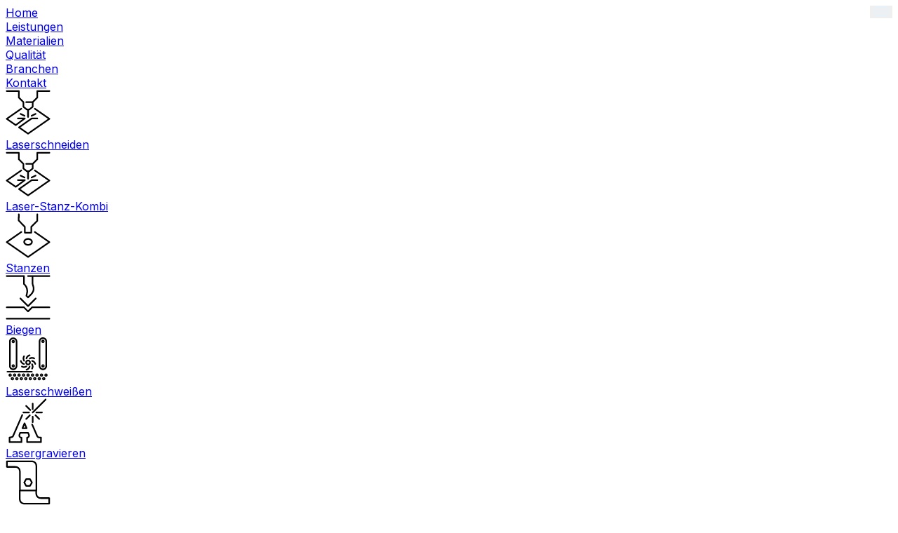

--- FILE ---
content_type: text/html; charset=utf-8
request_url: https://www.prothmann.com/fertigungsverfahren/f%C3%BCgeverfahren
body_size: 3362
content:
<!DOCTYPE html><!--oFF2oPdx7UTCILD5k8kHX--><html lang="de"><head><meta charSet="utf-8"/><meta name="viewport" content="width=device-width, initial-scale=1"/><link rel="preload" href="/_next/static/media/e4af272ccee01ff0-s.p.woff2" as="font" crossorigin="" type="font/woff2"/><link rel="stylesheet" href="/_next/static/css/45f471ffba2c2902.css" data-precedence="next"/><link rel="preload" as="script" fetchPriority="low" href="/_next/static/chunks/webpack-abe73da5cd9824dc.js"/><script src="/_next/static/chunks/4bd1b696-c023c6e3521b1417.js" async=""></script><script src="/_next/static/chunks/255-4efeec91c7871d79.js" async=""></script><script src="/_next/static/chunks/main-app-2ecc3bf42ae2d122.js" async=""></script><script src="/_next/static/chunks/619-ba102abea3e3d0e4.js" async=""></script><script src="/_next/static/chunks/356-5cad24532f4c0e5d.js" async=""></script><script src="/_next/static/chunks/53-da8d01747400fb03.js" async=""></script><script src="/_next/static/chunks/app/layout-8e85df3a350484b5.js" async=""></script><script src="/_next/static/chunks/app/page-2b40b6c44e46e1b1.js" async=""></script><link rel="preload" href="https://www.googletagmanager.com/gtag/js?id=G-504FPVG74X" as="script"/><meta name="robots" content="noindex"/><meta name="next-size-adjust" content=""/><title>Prothmann GmbH</title><meta name="description" content="Website der Prothmann GmbH - Blechverarbeitung in München"/><link rel="icon" href="/favicon.ico" type="image/x-icon" sizes="48x48"/><script src="/_next/static/chunks/polyfills-42372ed130431b0a.js" noModule=""></script></head><body class="__className_f367f3"><div hidden=""><!--$--><!--/$--></div><div><nav class="lg:hidden z-[999] fixed w-lvw"><button class="m-2 p-4 navbar-toggler fixed top-0 right-0 z-[1000] rounded-full bg-black/30 backdrop-blur-2xl" type="button" aria-label="open menu"><div class=" animated-icon "><span></span><span></span><span></span><span></span></div></button><div class="pt-16 "><div class="overflow-hidden h-0"><div class="flex flex-col align-items-end w-svw p-4 text-right"><div><a class="" href="/"><div class="text-base py-4 px-10 font-bold rounded-[30px]  ">Home</div></a><a class="" href="/leistungen"><div class="text-base py-4 px-10 font-bold rounded-[30px]  ">Leistungen</div></a><a class="" href="/materialien"><div class="text-base py-4 px-10 font-bold rounded-[30px]  ">Materialien</div></a><a class="" href="/qualitaet"><div class="text-base py-4 px-10 font-bold rounded-[30px]  ">Qualität</div></a><a class="" href="/branchen"><div class="text-base py-4 px-10 font-bold rounded-[30px]  ">Branchen</div></a><a class="" href="/kontakt"><div class="text-base py-4 px-10 font-bold rounded-[30px]  ">Kontakt</div></a></div></div><div class="flex flex-row gap-4 overflow-x-scroll scrollbar-hide max-w-svw p-4"><a class="rounded-[30px]  backdrop-blur-2xl p-4 bg-white/30" href="/leistungen/laserschneiden"><div class="flex flex-col items-center"><img alt="Icon einer Laserschneidmaschine" loading="lazy" width="64" height="64" decoding="async" data-nimg="1" style="color:transparent" src="/_next/static/media/fertigungsverfahren_laserteile.cc2167a0.svg"/><div class="py-2 text-center min-w-40 font-bold text-nowrap rounded-[30px]">Laserschneiden</div></div></a><a class="rounded-[30px]  backdrop-blur-2xl p-4 bg-white/30" href="/leistungen/laser-stanz-kombi"><div class="flex flex-col items-center"><img alt="Icon einer Laser-Stanz-Kombi Maschine" loading="lazy" width="64" height="64" decoding="async" data-nimg="1" style="color:transparent" src="/_next/static/media/fertigungsverfahren_laserteile.cc2167a0.svg"/><div class="py-2 text-center min-w-40 font-bold text-nowrap rounded-[30px]">Laser-Stanz-Kombi</div></div></a><a class="rounded-[30px]  backdrop-blur-2xl p-4 bg-white/30" href="/leistungen/cnc-stanzen"><div class="flex flex-col items-center"><img alt="Icon einer CNC Stanzmaschine" loading="lazy" width="64" height="64" decoding="async" data-nimg="1" style="color:transparent" src="/_next/static/media/fertigungsverfahren_stanzteile.f4f03baf.svg"/><div class="py-2 text-center min-w-40 font-bold text-nowrap rounded-[30px]">Stanzen</div></div></a><a class="rounded-[30px]  backdrop-blur-2xl p-4 bg-white/30" href="/leistungen/biegen"><div class="flex flex-col items-center"><img alt="Icon einer Biegemaschine" loading="lazy" width="64" height="64" decoding="async" data-nimg="1" style="color:transparent" src="/_next/static/media/fertigungsverfahren_biegeteile.c9730a72.svg"/><div class="py-2 text-center min-w-40 font-bold text-nowrap rounded-[30px]">Biegen</div></div></a><a class="rounded-[30px]  backdrop-blur-2xl p-4 bg-white/30" href="/leistungen/laserschweissen"><div class="flex flex-col items-center"><img alt="Icon einer Laserschweißmaschine" loading="lazy" width="64" height="64" decoding="async" data-nimg="1" style="color:transparent" src="/_next/static/media/fertigungsverfahren-07.2dba551c.svg"/><div class="py-2 text-center min-w-40 font-bold text-nowrap rounded-[30px]">Laserschweißen</div></div></a><a class="rounded-[30px]  backdrop-blur-2xl p-4 bg-white/30" href="/leistungen/lasergravieren"><div class="flex flex-col items-center"><img alt="Icon einer Lasergravurmaschine" loading="lazy" width="64" height="64" decoding="async" data-nimg="1" style="color:transparent" src="/_next/static/media/fertigungsverfahren-06.737b2006.svg"/><div class="py-2 text-center min-w-40 font-bold text-nowrap rounded-[30px]">Lasergravieren</div></div></a><a class="rounded-[30px]  backdrop-blur-2xl p-4 bg-white/30" href="/leistungen/baugruppen"><div class="flex flex-col items-center"><img alt="Icon einer Baugruppe" loading="lazy" width="64" height="64" decoding="async" data-nimg="1" style="color:transparent" src="/_next/static/media/fertigungsverfahren_baugruppen.9b26c1b1.svg"/><div class="py-2 text-center min-w-40 font-bold text-nowrap rounded-[30px]">Baugruppen</div></div></a></div></div></div></nav><nav class="max-lg:hidden z-[999] w-svw fixed" style="margin-top:20px"><div class="container mx-auto"><div class="backdrop-blur-2xl rounded-[30px] border border-white/10 shadow-2xl bg-black/60"><div class="text-white flex justify-between "><svg class="h-10 ml-5 self-center" id="Layer_1" xmlns="http://www.w3.org/2000/svg" version="1.1" viewBox="0 0 500 700"><path fill="none" d="M280.8,431.4v72.1h71.5v-72.1h-71.5ZM280.8,431.4v72.1h71.5v-72.1h-71.5ZM-2.5,0v700h500V0H-2.5ZM141.3,338.1h-68.1V32.1h68.1v119h71.5V32.1h68.1v306h-68.1v-119h-71.5v119ZM420.3,571.5h-139.5v97.8h-68.1v-306h207.6v208.2ZM352.3,431.4h-71.5v72.1h71.5v-72.1ZM280.8,431.4v72.1h71.5v-72.1h-71.5ZM280.8,431.4v72.1h71.5v-72.1h-71.5Z"></path><path fill="white" d="M212.7,363.3v306h68.1v-97.8h139.5v-208.2h-207.6ZM352.3,503.4h-71.5v-72.1h71.5v72.1Z"></path><polygon fill="white" points="280.9 32.1 280.9 338.1 212.8 338.1 212.8 219.1 141.3 219.1 141.3 338.1 73.2 338.1 73.2 32.1 141.3 32.1 141.3 151.1 212.8 151.1 212.8 32.1 280.9 32.1"></polygon></svg><a class="" href="/"><div class="text-nowrap text-base py-4 px-10 font-bold rounded-[30px] ">Home</div></a><a class="" href="/leistungen"><div class="text-nowrap text-base py-4 px-10 font-bold rounded-[30px] ">Leistungen</div></a><a class="" href="/materialien"><div class="text-nowrap text-base py-4 px-10 font-bold rounded-[30px] ">Materialien</div></a><a class="" href="/qualitaet"><div class="text-nowrap text-base py-4 px-10 font-bold rounded-[30px] ">Qualität</div></a><a class="" href="/branchen"><div class="text-nowrap text-base py-4 px-10 font-bold rounded-[30px] ">Branchen</div></a><a class="" href="/kontakt"><div class="text-nowrap text-base py-4 px-10 font-bold rounded-[30px] ">Kontakt</div></a></div></div><div class="mt-1 backdrop-blur-2xl rounded-[30px] border border-white/10 shadow-2xl bg-black/50 overflow-hidden hidden"><div class="text-white flex justify-between"><a class="" href="/leistungen/laserschneiden"><div class="text-nowrap py-2 px-2 xl:px-10 font-bold rounded-[30px] ">Laserschneiden</div></a><a class="" href="/leistungen/laser-stanz-kombi"><div class="text-nowrap py-2 px-2 xl:px-10 font-bold rounded-[30px] ">Laser-Stanz-Kombi</div></a><a class="" href="/leistungen/cnc-stanzen"><div class="text-nowrap py-2 px-2 xl:px-10 font-bold rounded-[30px] ">Stanzen</div></a><a class="" href="/leistungen/biegen"><div class="text-nowrap py-2 px-2 xl:px-10 font-bold rounded-[30px] ">Biegen</div></a><a class="" href="/leistungen/laserschweissen"><div class="text-nowrap py-2 px-2 xl:px-10 font-bold rounded-[30px] ">Laserschweißen</div></a><a class="" href="/leistungen/lasergravieren"><div class="text-nowrap py-2 px-2 xl:px-10 font-bold rounded-[30px] ">Lasergravieren</div></a><a class="" href="/leistungen/baugruppen"><div class="text-nowrap py-2 px-2 xl:px-10 font-bold rounded-[30px] ">Baugruppen</div></a></div></div></div></nav></div><main class="w-full min-h-lvh p-10"><h1>404 Not found</h1></main><!--$--><!--/$--><footer class="bg-black/60 backdrop-blur-2xl px-4"><div class="container mx-auto py-4"><div class="text-white p-1"><div class="flex gap-10 justify-between flex-col md:flex-row"><div><p><span class="font-bold">Anfahrt Warenannahme</span><br/>Breslauer Str. 19<br/>82194 Gröbenzell</p><a class="underline decoration-1" href="https://maps.app.goo.gl/8mevnazmptxs2bsV7"><b>Google Maps</b></a></div><div> <p><span class="font-bold">Anfahrt Firmensitz</span><br/>Industriestr. 6<br/>82194 Gröbenzell</p></div><div class="flex flex-col">© 2025 Prothmann GmbH<a class="underline decoration-1" href="/datenschutz"><b>Datenschutz</b></a><a class="underline decoration-1" href="/impressum"><b>Impressum</b></a></div></div></div></div></footer><script src="/_next/static/chunks/webpack-abe73da5cd9824dc.js" id="_R_" async=""></script><script>(self.__next_f=self.__next_f||[]).push([0])</script><script>self.__next_f.push([1,"1:\"$Sreact.fragment\"\n2:I[9224,[\"619\",\"static/chunks/619-ba102abea3e3d0e4.js\",\"356\",\"static/chunks/356-5cad24532f4c0e5d.js\",\"53\",\"static/chunks/53-da8d01747400fb03.js\",\"177\",\"static/chunks/app/layout-8e85df3a350484b5.js\"],\"default\"]\n3:I[9766,[],\"\"]\n4:I[8924,[],\"\"]\n5:I[2619,[\"619\",\"static/chunks/619-ba102abea3e3d0e4.js\",\"356\",\"static/chunks/356-5cad24532f4c0e5d.js\",\"974\",\"static/chunks/app/page-2b40b6c44e46e1b1.js\"],\"\"]\n6:I[8332,[\"619\",\"static/chunks/619-ba102abea3e3d0e4.js\",\"356\",\"static/chunks/356-5cad24532f4c0e5d.js\",\"53\",\"static/chunks/53-da8d01747400fb03.js\",\"177\",\"static/chunks/app/layout-8e85df3a350484b5.js\"],\"GoogleAnalytics\"]\n7:I[4431,[],\"OutletBoundary\"]\n9:I[5278,[],\"AsyncMetadataOutlet\"]\nb:I[4431,[],\"ViewportBoundary\"]\nd:I[4431,[],\"MetadataBoundary\"]\ne:\"$Sreact.suspense\"\n10:I[7150,[],\"\"]\n:HL[\"/_next/static/media/e4af272ccee01ff0-s.p.woff2\",\"font\",{\"crossOrigin\":\"\",\"type\":\"font/woff2\"}]\n:HL[\"/_next/static/css/45f471ffba2c2902.css\",\"style\"]\n"])</script><script>self.__next_f.push([1,"0:{\"P\":null,\"b\":\"oFF2oPdx7UTCILD5k8kHX\",\"p\":\"\",\"c\":[\"\",\"_not-found\"],\"i\":false,\"f\":[[[\"\",{\"children\":[\"/_not-found\",{\"children\":[\"__PAGE__\",{}]}]},\"$undefined\",\"$undefined\",true],[\"\",[\"$\",\"$1\",\"c\",{\"children\":[[[\"$\",\"link\",\"0\",{\"rel\":\"stylesheet\",\"href\":\"/_next/static/css/45f471ffba2c2902.css\",\"precedence\":\"next\",\"crossOrigin\":\"$undefined\",\"nonce\":\"$undefined\"}]],[\"$\",\"html\",null,{\"lang\":\"de\",\"children\":[[\"$\",\"body\",null,{\"className\":\"__className_f367f3\",\"children\":[[\"$\",\"$L2\",null,{}],[\"$\",\"$L3\",null,{\"parallelRouterKey\":\"children\",\"error\":\"$undefined\",\"errorStyles\":\"$undefined\",\"errorScripts\":\"$undefined\",\"template\":[\"$\",\"$L4\",null,{}],\"templateStyles\":\"$undefined\",\"templateScripts\":\"$undefined\",\"notFound\":[[\"$\",\"main\",null,{\"className\":\"w-full min-h-lvh p-10\",\"children\":[\"$\",\"h1\",null,{\"children\":\"404 Not found\"}]}],[]],\"forbidden\":\"$undefined\",\"unauthorized\":\"$undefined\"}],[\"$\",\"footer\",null,{\"className\":\"bg-black/60 backdrop-blur-2xl px-4\",\"children\":[\"$\",\"div\",null,{\"className\":\"container mx-auto py-4\",\"children\":[\"$\",\"div\",null,{\"className\":\"text-white p-1\",\"children\":[\"$\",\"div\",null,{\"className\":\"flex gap-10 justify-between flex-col md:flex-row\",\"children\":[[\"$\",\"div\",null,{\"children\":[[\"$\",\"p\",null,{\"children\":[[\"$\",\"span\",null,{\"className\":\"font-bold\",\"children\":\"Anfahrt Warenannahme\"}],[\"$\",\"br\",null,{}],\"Breslauer Str. 19\",[\"$\",\"br\",null,{}],\"82194 Gröbenzell\"]}],[\"$\",\"$L5\",null,{\"className\":\"underline decoration-1\",\"href\":\"https://maps.app.goo.gl/8mevnazmptxs2bsV7\",\"children\":[\"$\",\"b\",null,{\"children\":\"Google Maps\"}]}]]}],[\"$\",\"div\",null,{\"children\":[\" \",[\"$\",\"p\",null,{\"children\":[[\"$\",\"span\",null,{\"className\":\"font-bold\",\"children\":\"Anfahrt Firmensitz\"}],[\"$\",\"br\",null,{}],\"Industriestr. 6\",[\"$\",\"br\",null,{}],\"82194 Gröbenzell\"]}]]}],[\"$\",\"div\",null,{\"className\":\"flex flex-col\",\"children\":[\"© 2025 Prothmann GmbH\",[\"$\",\"$L5\",null,{\"className\":\"underline decoration-1\",\"href\":\"/datenschutz\",\"children\":[\"$\",\"b\",null,{\"children\":\"Datenschutz\"}]}],[\"$\",\"$L5\",null,{\"className\":\"underline decoration-1\",\"href\":\"/impressum\",\"children\":[\"$\",\"b\",null,{\"children\":\"Impressum\"}]}]]}]]}]}]}]}]]}],[\"$\",\"$L6\",null,{\"gaId\":\"G-504FPVG74X\"}]]}]]}],{\"children\":[\"/_not-found\",[\"$\",\"$1\",\"c\",{\"children\":[null,[\"$\",\"$L3\",null,{\"parallelRouterKey\":\"children\",\"error\":\"$undefined\",\"errorStyles\":\"$undefined\",\"errorScripts\":\"$undefined\",\"template\":[\"$\",\"$L4\",null,{}],\"templateStyles\":\"$undefined\",\"templateScripts\":\"$undefined\",\"notFound\":\"$undefined\",\"forbidden\":\"$undefined\",\"unauthorized\":\"$undefined\"}]]}],{\"children\":[\"__PAGE__\",[\"$\",\"$1\",\"c\",{\"children\":[[\"$\",\"main\",null,{\"className\":\"w-full min-h-lvh p-10\",\"children\":[\"$\",\"h1\",null,{\"children\":\"404 Not found\"}]}],null,[\"$\",\"$L7\",null,{\"children\":[\"$L8\",[\"$\",\"$L9\",null,{\"promise\":\"$@a\"}]]}]]}],{},null,false]},null,false]},null,false],[\"$\",\"$1\",\"h\",{\"children\":[[\"$\",\"meta\",null,{\"name\":\"robots\",\"content\":\"noindex\"}],[[\"$\",\"$Lb\",null,{\"children\":\"$Lc\"}],[\"$\",\"meta\",null,{\"name\":\"next-size-adjust\",\"content\":\"\"}]],[\"$\",\"$Ld\",null,{\"children\":[\"$\",\"div\",null,{\"hidden\":true,\"children\":[\"$\",\"$e\",null,{\"fallback\":null,\"children\":\"$Lf\"}]}]}]]}],false]],\"m\":\"$undefined\",\"G\":[\"$10\",[]],\"s\":false,\"S\":true}\n"])</script><script>self.__next_f.push([1,"c:[[\"$\",\"meta\",\"0\",{\"charSet\":\"utf-8\"}],[\"$\",\"meta\",\"1\",{\"name\":\"viewport\",\"content\":\"width=device-width, initial-scale=1\"}]]\n8:null\n"])</script><script>self.__next_f.push([1,"11:I[622,[],\"IconMark\"]\na:{\"metadata\":[[\"$\",\"title\",\"0\",{\"children\":\"Prothmann GmbH\"}],[\"$\",\"meta\",\"1\",{\"name\":\"description\",\"content\":\"Website der Prothmann GmbH - Blechverarbeitung in München\"}],[\"$\",\"link\",\"2\",{\"rel\":\"icon\",\"href\":\"/favicon.ico\",\"type\":\"image/x-icon\",\"sizes\":\"48x48\"}],[\"$\",\"$L11\",\"3\",{}]],\"error\":null,\"digest\":\"$undefined\"}\n"])</script><script>self.__next_f.push([1,"f:\"$a:metadata\"\n"])</script></body></html>

--- FILE ---
content_type: application/javascript; charset=UTF-8
request_url: https://www.prothmann.com/_next/static/chunks/app/leistungen/baugruppen/page-694dbc932e933901.js
body_size: 804
content:
(self.webpackChunk_N_E=self.webpackChunk_N_E||[]).push([[591],{472:(A,e,t)=>{"use strict";t.r(e),t.d(e,{default:()=>i});let i={src:"/_next/static/media/leistungen-baugruppen-schreuben.77e7883b.jpg",height:1920,width:1400,blurDataURL:"[data-uri]",blurWidth:6,blurHeight:8}},1439:(A,e,t)=>{"use strict";t.r(e),t.d(e,{default:()=>i});let i={src:"/_next/static/media/leistung-baugruppen-einpressen.3a81ec42.png",height:1184,width:2560,blurDataURL:"[data-uri]",blurWidth:8,blurHeight:4}},4156:(A,e,t)=>{"use strict";t.r(e),t.d(e,{default:()=>i});let i={src:"/_next/static/media/baugruppen.56fc6ab1.svg",height:500,width:500,blurWidth:0,blurHeight:0}},4235:(A,e,t)=>{"use strict";t.r(e),t.d(e,{default:()=>i});let i={src:"/_next/static/media/leistungen-baugruppen-kleber.055959df.png",height:1400,width:2560,blurDataURL:"[data-uri]",blurWidth:8,blurHeight:4}},4281:(A,e,t)=>{Promise.resolve().then(t.bind(t,7031)),Promise.resolve().then(t.bind(t,4156)),Promise.resolve().then(t.bind(t,1439)),Promise.resolve().then(t.bind(t,6062)),Promise.resolve().then(t.bind(t,4235)),Promise.resolve().then(t.bind(t,472)),Promise.resolve().then(t.t.bind(t,2619,23)),Promise.resolve().then(t.t.bind(t,1356,23))},6062:(A,e,t)=>{"use strict";t.r(e),t.d(e,{default:()=>i});let i={src:"/_next/static/media/leistung-baugruppen.e4c4f2c2.jpg",height:1400,width:2560,blurDataURL:"[data-uri]",blurWidth:8,blurHeight:4}},7031:(A,e,t)=>{"use strict";t.r(e),t.d(e,{default:()=>i});let i={src:"/_next/static/media/arrowRight.6ed33435.svg",height:477,width:477,blurWidth:0,blurHeight:0}}},A=>{A.O(0,[619,356,441,255,358],()=>A(A.s=4281)),_N_E=A.O()}]);

--- FILE ---
content_type: text/x-component
request_url: https://www.prothmann.com/leistungen/biegen?_rsc=a0eu7
body_size: 4945
content:
1:"$Sreact.fragment"
2:I[9224,["619","static/chunks/619-ba102abea3e3d0e4.js","356","static/chunks/356-5cad24532f4c0e5d.js","53","static/chunks/53-da8d01747400fb03.js","177","static/chunks/app/layout-8e85df3a350484b5.js"],"default"]
3:I[9766,[],""]
4:I[8924,[],""]
5:I[2619,["619","static/chunks/619-ba102abea3e3d0e4.js","356","static/chunks/356-5cad24532f4c0e5d.js","746","static/chunks/app/leistungen/biegen/page-b00ace14a6ac4658.js"],""]
6:I[8332,["619","static/chunks/619-ba102abea3e3d0e4.js","356","static/chunks/356-5cad24532f4c0e5d.js","53","static/chunks/53-da8d01747400fb03.js","177","static/chunks/app/layout-8e85df3a350484b5.js"],"GoogleAnalytics"]
7:I[1356,["619","static/chunks/619-ba102abea3e3d0e4.js","356","static/chunks/356-5cad24532f4c0e5d.js","746","static/chunks/app/leistungen/biegen/page-b00ace14a6ac4658.js"],"Image"]
d:I[7150,[],""]
:HL["/_next/static/media/e4af272ccee01ff0-s.p.woff2","font",{"crossOrigin":"","type":"font/woff2"}]
:HL["/_next/static/css/45f471ffba2c2902.css","style"]
0:{"P":null,"b":"oFF2oPdx7UTCILD5k8kHX","p":"","c":["","leistungen","biegen"],"i":false,"f":[[["",{"children":["leistungen",{"children":["biegen",{"children":["__PAGE__",{}]}]}]},"$undefined","$undefined",true],["",["$","$1","c",{"children":[[["$","link","0",{"rel":"stylesheet","href":"/_next/static/css/45f471ffba2c2902.css","precedence":"next","crossOrigin":"$undefined","nonce":"$undefined"}]],["$","html",null,{"lang":"de","children":[["$","body",null,{"className":"__className_f367f3","children":[["$","$L2",null,{}],["$","$L3",null,{"parallelRouterKey":"children","error":"$undefined","errorStyles":"$undefined","errorScripts":"$undefined","template":["$","$L4",null,{}],"templateStyles":"$undefined","templateScripts":"$undefined","notFound":[["$","main",null,{"className":"w-full min-h-lvh p-10","children":["$","h1",null,{"children":"404 Not found"}]}],[]],"forbidden":"$undefined","unauthorized":"$undefined"}],["$","footer",null,{"className":"bg-black/60 backdrop-blur-2xl px-4","children":["$","div",null,{"className":"container mx-auto py-4","children":["$","div",null,{"className":"text-white p-1","children":["$","div",null,{"className":"flex gap-10 justify-between flex-col md:flex-row","children":[["$","div",null,{"children":[["$","p",null,{"children":[["$","span",null,{"className":"font-bold","children":"Anfahrt Warenannahme"}],["$","br",null,{}],"Breslauer Str. 19",["$","br",null,{}],"82194 GrÃ¶benzell"]}],["$","$L5",null,{"className":"underline decoration-1","href":"https://maps.app.goo.gl/8mevnazmptxs2bsV7","children":["$","b",null,{"children":"Google Maps"}]}]]}],["$","div",null,{"children":[" ",["$","p",null,{"children":[["$","span",null,{"className":"font-bold","children":"Anfahrt Firmensitz"}],["$","br",null,{}],"Industriestr. 6",["$","br",null,{}],"82194 GrÃ¶benzell"]}]]}],["$","div",null,{"className":"flex flex-col","children":["Â© 2025 Prothmann GmbH",["$","$L5",null,{"className":"underline decoration-1","href":"/datenschutz","children":["$","b",null,{"children":"Datenschutz"}]}],["$","$L5",null,{"className":"underline decoration-1","href":"/impressum","children":["$","b",null,{"children":"Impressum"}]}]]}]]}]}]}]}]]}],["$","$L6",null,{"gaId":"G-504FPVG74X"}]]}]]}],{"children":["leistungen",["$","$1","c",{"children":[null,["$","$L3",null,{"parallelRouterKey":"children","error":"$undefined","errorStyles":"$undefined","errorScripts":"$undefined","template":["$","$L4",null,{}],"templateStyles":"$undefined","templateScripts":"$undefined","notFound":"$undefined","forbidden":"$undefined","unauthorized":"$undefined"}]]}],{"children":["biegen",["$","$1","c",{"children":[null,["$","$L3",null,{"parallelRouterKey":"children","error":"$undefined","errorStyles":"$undefined","errorScripts":"$undefined","template":["$","$L4",null,{}],"templateStyles":"$undefined","templateScripts":"$undefined","notFound":"$undefined","forbidden":"$undefined","unauthorized":"$undefined"}]]}],{"children":["__PAGE__",["$","$1","c",{"children":[["$","main",null,{"children":[["$","div",null,{"children":[["$","div",null,{"className":"fixed","children":["$","div",null,{"className":"relative h-lvh w-lvw","children":["$","$L7",null,{"src":{"src":"/_next/static/media/leistung-biegen.00194b24.jpg","height":1400,"width":2560,"blurDataURL":"[data-uri]","blurWidth":8,"blurHeight":4},"fill":true,"sizes":"100vw","alt":"Biegemaschine beim prÃ¤zisen Biegen eines Blechteils","className":"object-cover","priority":true}]}]}],["$","div",null,{"className":"min-h-lvh container mx-auto xl:px-32 px-4","children":[["$","div",null,{"className":"flex flex-col md:flex-row gap-0 py-24 md:pb-18 md:pt-64 pb-12 relative","children":[["$","div",null,{"className":"basis-2/3 max-md:rounded-t-3xl md:rounded-l-3xl ring-1 ring-black/5 lg:p-16 md:p-12 p-6 shadow-inner backdrop-blur-2xl bg-white/90 ","children":[["$","h1",null,{"className":"text-left md:text-right mb-10 font-extrabold text-zinc-900 text-5xl lg:text-6xl","children":[["$","span",null,{"className":"hp_text-biege","children":"Biegeteile"}],["$","br",null,{}],"Formvollendet in jeder Dimension"]}],["$","div",null,{"className":"text-left md:text-right text-zinc-900 md:text-xl","children":["$","p",null,{"className":"text-zinc-900 md:text-xl","children":"Unsere Biegetechnik setzt MaÃŸstÃ¤be: Mit vielseitigen und hochprÃ¤zisen Abkantpressen bieten wir maximale FlexibilitÃ¤t und Genauigkeit. Selbst kleinste Bauteile im Millimeterbereich werden mit hÃ¶chster PrÃ¤zision gebogen. FÃ¼r besonders anspruchsvolle Formen entwickeln wir eigene Werkzeuge und setzen Ihre Anforderungen exakt und zuverlÃ¤ssig um."}]}]]}],"$L8"]}],"$L9"]}]]}],"$La"]}],null,"$Lb"]}],{},null,false]},null,false]},null,false]},null,false],"$Lc",false]],"m":"$undefined","G":["$d",[]],"s":false,"S":true}
11:I[4431,[],"OutletBoundary"]
13:I[5278,[],"AsyncMetadataOutlet"]
15:I[4431,[],"ViewportBoundary"]
17:I[4431,[],"MetadataBoundary"]
18:"$Sreact.suspense"
8:["$","div",null,{"className":"basis-1/3 justify-items-center content-center w-full bg-black/40 ring-1 ring-black/5 backdrop-blur-2xl p-8 max-md:rounded-b-3xl md:rounded-r-3xl","children":["$","$L7",null,{"src":{"src":"/_next/static/media/biegeteile.dd46b928.svg","height":500,"width":500,"blurWidth":0,"blurHeight":0},"alt":"Icon einer Biegemaschine","priority":true}]}]
9:["$","div",null,{"className":"max-md:hidden","children":["$","div",null,{"className":"container mx-auto mt-4","children":["$","div",null,{"className":"grid grid-cols-3 gap-0 justify-items-center ","children":[["$","div",null,{}],["$","button",null,{"children":["$","div",null,{"className":"duration-200 transition-all shadow-md hover:shadow-lg hover:scale-105 backdrop-blur-2xl rounded-full border border-white/10 bg-white/10 p-3 px-5","children":["$","div",null,{"className":"flex items-center","children":[["$","p",null,{"className":"text-white mr-3","children":"Weitere Infos zu Biegeteile"}],["$","div",null,{"children":["$","$L7",null,{"alt":"","className":"rotate-90","height":30,"src":{"src":"/_next/static/media/arrowRight.6ed33435.svg","height":477,"width":477,"blurWidth":0,"blurHeight":0}}]}]]}]}]}],["$","$L5",null,{"href":"/leistungen/laserschweissen","className":"justify-self-end","children":["$","div",null,{"className":"duration-200 transition-all shadow-md hover:shadow-lg hover:scale-105 backdrop-blur-2xl rounded-full border border-white/10 bg-white/10 p-3 px-5 justify-self-end","children":["$","div",null,{"className":"flex items-center","children":[["$","p",null,{"className":"text-white mr-3","children":"LaserschweiÃŸen"}],["$","div",null,{"children":["$","$L7",null,{"alt":"","width":30,"src":"$9:props:children:props:children:props:children:1:props:children:props:children:props:children:1:props:children:props:src"}]}]]}]}]}]]}]}]}]
a:["$","div",null,{"className":"px-4 md:px-12 bg-white relative py-32 lg:px-0","children":["$","div",null,{"className":"container mx-auto","children":[["$","div",null,{"className":"flex flex-col lg:flex-row gap-10 mb-12 bg-gray-100 rounded-2xl p-4 lg:p-12","children":[["$","div",null,{"className":"basis-8/12","children":[["$","h2",null,{"className":"mb-10 text-4xl font-extrabold leading-none tracking-tight text-zinc-900 md:text-3xl lg:text-5xl","children":[["$","span",null,{"className":"hp_text-biege","children":"Vorteile"}]," Biegen"]}],["$","div",null,{"className":"text-zinc-900 md:text-xl","children":["$","ul",null,{"className":"list-disc list-inside lg:list-outside text-zinc-900 md:text-xl py-4 md:py-8","children":[["$","li",null,{"className":"mb-5","children":[["$","b",null,{"children":"LangjÃ¤hrige Erfahrung"}],["$","br",null,{}],"Biegen ist die KÃ¶nigsdisziplin der Blechverarbeitung. Mit Ã¼ber 50 Jahren Erfahrung fertigen wir selbst anspruchsvollste Biegeteile mit hÃ¶chster PrÃ¤zision und ZuverlÃ¤ssigkeit."]}],["$","li",null,{"className":"mb-5","children":[["$","b",null,{"children":"Modernste Simulationstechnologie mit KI-UnterstÃ¼tzung"}],["$","br",null,{}],"Nutzung fortschrittlicher Simulationsprogramme und KI, kombiniert mit umfangreichen Erfahrungswerten, fÃ¼r optimale Biegeergebnisse."]}],["$","li",null,{"className":"mb-5","children":[["$","b",null,{"children":"Vielseitige Biegeverfahren"}],["$","br",null,{}],"Mehr als nur Luftbiegen und PrÃ¤gen â€“ mit Stepbiegen, Radiusbiegen, Kegel- und Freiformbiegen bieten wir maximale FlexibilitÃ¤t und QualitÃ¤t fÃ¼r komplexe Geometrien."]}],["$","li",null,{"className":"mb-5","children":[["$","b",null,{"children":"Materialwissen"}],["$","br",null,{}],"Anpassung an das spezifische Verhalten des Blechs, wie Walzrichtung, Charge und Position im Blech."]}],["$","li",null,{"className":"mb-5","children":[["$","b",null,{"children":"HochprÃ¤zise Biegeteile"}],["$","br",null,{}],"Spezialisierung auf prÃ¤zise Biegungen von 1 mm bis ca. 500 mm."]}],["$","li",null,{"className":"mb-5","children":[["$","b",null,{"children":"VielfÃ¤ltige Anwendungen"}],["$","br",null,{}],"Herstellung von GehÃ¤useteilen, Getriebeplatten, kleinen Federn und vielem mehr."]}],["$","li",null,{"className":"mb-5","children":[["$","b",null,{"children":"Beratung zur Machbarkeit"}],["$","br",null,{}],"Endlose GestaltungsmÃ¶glichkeiten und Optimierung fÃ¼r eine wirtschaftliche Fertigung."]}]]}]}]]}],["$","div",null,{"className":"justify-items-center content-center w-full basis-4/12","children":["$","$L7",null,{"src":{"src":"/_next/static/media/leistungen-biegen-biegemschine.87dfa353.jpg","height":1920,"width":1400,"blurDataURL":"[data-uri]","blurWidth":6,"blurHeight":8},"alt":"Blechteil, was auf einer Biegemaschine abgekanntet wird","className":"rounded-2xl"}]}]]}],["$","div",null,{"className":"mb-40","children":["$","div",null,{"className":"grid md:grid-cols-2 gap-10","children":[["$","div",null,{"className":"bg-gray-100 rounded-3xl p-12","children":[["$","h3",null,{"className":"mb-10 text-xl font-extrabold leading-none tracking-tight text-zinc-900 md:text-2xl lg:text-3xl","children":"Feder aus Kupfer Beryllium"}],["$","div",null,{"className":"grid","children":[["$","div",null,{"className":"mb-4 md:mb-8","children":["$","p",null,{"className":"text-zinc-900 md:text-xl","children":"Diese spezielle Feder erfordert prÃ¤zise Step-Biegungen und eine Biegung direkt am Blechrand. Nach der Fertigung wurde die Feder im HÃ¤rteofen ausgehÃ¤rtet, um die erforderliche Festigkeit zu erzielen. Da sich die BÃ¼ge wÃ¤hrend des AushÃ¤rtens leicht Ã¶ffnen, haben wir sie im Vorfeld gezielt enger geformt, um nach dem HÃ¤rtevorgang die exakte finale Form sicherzustellen."}]}],"$Le"]}]]}],"$Lf"]}]}],"$L10"]}]}]
b:["$","$L11",null,{"children":["$L12",["$","$L13",null,{"promise":"$@14"}]]}]
c:["$","$1","h",{"children":[null,[["$","$L15",null,{"children":"$L16"}],["$","meta",null,{"name":"next-size-adjust","content":""}]],["$","$L17",null,{"children":["$","div",null,{"hidden":true,"children":["$","$18",null,{"fallback":null,"children":"$L19"}]}]}]]}]
e:["$","div",null,{"children":["$","$L7",null,{"src":{"src":"/_next/static/media/leistungen-biegen-feder.384c36a3.png","height":1400,"width":1400,"blurDataURL":"[data-uri]","blurWidth":8,"blurHeight":8},"alt":"Blechteil aus Kupfer-Beryllium mit komplexen Biegungen"}]}]
f:["$","div",null,{"className":"bg-gray-100 rounded-3xl p-12","children":[["$","h3",null,{"className":"mb-10 text-xl font-extrabold leading-none tracking-tight text-zinc-900 md:text-2xl lg:text-3xl","children":"Runde Schelle mit echtem Radius"}],["$","div",null,{"className":"grid","children":[["$","div",null,{"className":"mb-4 md:mb-8","children":["$","p",null,{"className":"text-zinc-900 md:text-xl","children":"Diese Schelle wurde mit einem speziellen Radius-Biegewerkzeug gefertigt, um einen gleichmÃ¤ÃŸigen, durchgehenden Radius zu erzeugen."}]}],["$","div",null,{"children":["$","$L7",null,{"src":{"src":"/_next/static/media/leistungen-biegen-rundbiegen.8aa9b761.png","height":1400,"width":1500,"blurDataURL":"[data-uri]","blurWidth":8,"blurHeight":7},"alt":""}]}]]}]]}]
1a:T4f0,Abkanten ist ein zentrales Umformverfahren in der Metallverarbeitung, das Bleche in prÃ¤zise Formen und Winkel biegt. Diese Technik ermÃ¶glicht die Herstellung komplexer Bauteile mit hoher MaÃŸhaltigkeit und StabilitÃ¤t. Beim Abkanten kommt meist eine Abkantpresse zum Einsatz, die das Blech zwischen einer Matrize und einem Stempel einspannt und es durch gezielten Druck in die gewÃ¼nschte Form bringt. Dieser Prozess erzeugt die benÃ¶tigten BiegekrÃ¤fte, um das Blech dauerhaft zu verformen, ohne seine Materialeigenschaften zu beeintrÃ¤chtigen. Abkantpressen gibt es in vielen Varianten â€“ von hydraulischen bis zu vollelektrischen Modellen â€“ und sie bieten zahlreiche Biegeverfahren, darunter das V-Biegen, U-Biegen und Z-Biegen. Jedes Verfahren erfÃ¼llt spezifische Anforderungen und eignet sich fÃ¼r unterschiedliche Anwendungen und Geometrien. Um eine prÃ¤zise Biegung zu erzielen, werden oft spezialisierte Werkzeuge und Vorrichtungen eingesetzt, die das Blech exakt positionieren und fixieren. Mit der UnterstÃ¼tzung durch CNC-Steuerungen und KI-gestÃ¼tzte Simulationsprogramme wird der Biegeprozess noch genauer und effizienter. Die Simulation berechnet den optimalen Verlauf der Biegung vorab und ermÃ¶glicht so reproduzierbare und exakte Ergebnisse.10:["$","div",null,{"className":"","children":[["$","h3",null,{"className":"mb-10 text-4xl font-extrabold leading-none tracking-tight text-zinc-900 md:text-3xl lg:text-5xl","children":[["$","span",null,{"className":"hp_text-biege","children":"Biegen"}]," allgemein"]}],["$","div",null,{"className":"p-4 md:p-12 rounded-3xl bg-gray-100","children":["$","p",null,{"className":"text-zinc-900 md:text-xl","children":"$1a"}]}]]}]
16:[["$","meta","0",{"charSet":"utf-8"}],["$","meta","1",{"name":"viewport","content":"width=device-width, initial-scale=1"}]]
12:null
1b:I[622,[],"IconMark"]
14:{"metadata":[["$","title","0",{"children":"Biegeteile - Prothmann GmbH"}],["$","meta","1",{"name":"description","content":"PrÃ¤zises Biegen fÃ¼r maÃŸgenaue Bauteile. Mit vielseitigen Verfahren und Erfahrung fertigen wir anspruchsvolle Biegeteile in hÃ¶chster QualitÃ¤t."}],["$","meta","2",{"name":"keywords","content":"Biegen, Biegetechnik, Blechbiegen, prÃ¤zise Biegeteile, Abkanttechnik, Blechbearbeitung, Biegeverfahren, Metallbearbeitung"}],["$","link","3",{"rel":"icon","href":"/favicon.ico","type":"image/x-icon","sizes":"48x48"}],["$","$L1b","4",{}]],"error":null,"digest":"$undefined"}
19:"$14:metadata"


--- FILE ---
content_type: application/javascript; charset=UTF-8
request_url: https://www.prothmann.com/_next/static/chunks/app/layout-8e85df3a350484b5.js
body_size: 1868
content:
(self.webpackChunk_N_E=self.webpackChunk_N_E||[]).push([[177],{1290:()=>{},2320:()=>{},2778:(e,n,i)=>{Promise.resolve().then(i.t.bind(i,1290,23)),Promise.resolve().then(i.bind(i,9224)),Promise.resolve().then(i.bind(i,8332)),Promise.resolve().then(i.bind(i,8202)),Promise.resolve().then(i.bind(i,7445)),Promise.resolve().then(i.t.bind(i,2619,23)),Promise.resolve().then(i.t.bind(i,1402,23)),Promise.resolve().then(i.t.bind(i,7074,23))},4652:(e,n,i)=>{"use strict";Object.defineProperty(n,"__esModule",{value:!0}),!function(e,n){for(var i in n)Object.defineProperty(e,i,{enumerable:!0,get:n[i]})}(n,{default:function(){return h},getImageProps:function(){return a}});let t=i(8140),l=i(5040),s=i(1356),r=t._(i(1124));function a(e){let{props:n}=(0,l.getImgProps)(e,{defaultLoader:r.default,imgConf:{deviceSizes:[640,750,828,1080,1200,1920,2048,3840],imageSizes:[16,32,48,64,96,128,256,384],path:"/_next/image",loader:"default",dangerouslyAllowSVG:!1,unoptimized:!1}});for(let[e,i]of Object.entries(n))void 0===i&&delete n[e];return{props:n}}let h=s.Image},7074:e=>{e.exports={style:{fontFamily:"'Inter', 'Inter Fallback'",fontStyle:"normal"},className:"__className_f367f3"}},9224:(e,n,i)=>{"use strict";i.d(n,{default:()=>u});var t=i(5155),l=i(2115),s=i(2619),r=i.n(s),a=i(4652),h=i.n(a),c=i(7260);i(2320);let d={src:"/_next/static/media/fertigungsverfahren_laserteile.cc2167a0.svg",height:1417,width:1417,blurWidth:0,blurHeight:0},o=[{link:"/",name:"Home"},{link:"/leistungen",name:"Leistungen"},{link:"/materialien",name:"Materialien"},{link:"/qualitaet",name:"Qualit\xe4t"},{link:"/branchen",name:"Branchen"},{link:"/kontakt",name:"Kontakt"}],m=[{title:"Laserschneiden",link:"/leistungen/laserschneiden",icon:d,iconAlt:"Icon einer Laserschneidmaschine"},{title:"Laser-Stanz-Kombi",link:"/leistungen/laser-stanz-kombi",icon:d,iconAlt:"Icon einer Laser-Stanz-Kombi Maschine"},{title:"Stanzen",link:"/leistungen/cnc-stanzen",icon:{src:"/_next/static/media/fertigungsverfahren_stanzteile.f4f03baf.svg",height:1417,width:1417,blurWidth:0,blurHeight:0},iconAlt:"Icon einer CNC Stanzmaschine"},{title:"Biegen",link:"/leistungen/biegen",icon:{src:"/_next/static/media/fertigungsverfahren_biegeteile.c9730a72.svg",height:1417,width:1417,blurWidth:0,blurHeight:0},iconAlt:"Icon einer Biegemaschine"},{title:"Laserschwei\xdfen",link:"/leistungen/laserschweissen",icon:{src:"/_next/static/media/fertigungsverfahren-07.2dba551c.svg",height:1417,width:1417,blurWidth:0,blurHeight:0},iconAlt:"Icon einer Laserschwei\xdfmaschine"},{title:"Lasergravieren",link:"/leistungen/lasergravieren",icon:{src:"/_next/static/media/fertigungsverfahren-06.737b2006.svg",height:1417,width:1417,blurWidth:0,blurHeight:0},iconAlt:"Icon einer Lasergravurmaschine"},{title:"Baugruppen",link:"/leistungen/baugruppen",icon:{src:"/_next/static/media/fertigungsverfahren_baugruppen.9b26c1b1.svg",height:1417,width:1417,blurWidth:0,blurHeight:0},iconAlt:"Icon einer Baugruppe"}];function u(){let e=String((0,c.usePathname)()),[n,i]=(0,l.useState)(!1),[s,a]=(0,l.useState)(!1);return(0,l.useEffect)(()=>{e.includes("leistungen")?i(!0):i(!1)},[e]),(0,t.jsxs)("div",{children:[(0,t.jsxs)("nav",{className:"lg:hidden z-[999] fixed w-lvw",children:[(0,t.jsx)("button",{className:"m-2 p-4 navbar-toggler fixed top-0 right-0 z-[1000] rounded-full bg-black/30 backdrop-blur-2xl",type:"button","aria-label":"open menu",onClick:()=>{a(!s)},children:(0,t.jsxs)("div",{className:` animated-icon ${s?"open":""}`,children:[(0,t.jsx)("span",{}),(0,t.jsx)("span",{}),(0,t.jsx)("span",{}),(0,t.jsx)("span",{})]})}),(0,t.jsx)("div",{className:`pt-16 ${s?"bg-white/30 backdrop-blur-2xl":""}`,children:(0,t.jsxs)("div",{className:`overflow-hidden ${s?"h-lvh":"h-0"}`,children:[(0,t.jsx)("div",{className:"flex flex-col align-items-end w-svw p-4 text-right",children:(0,t.jsx)("div",{children:o.map(n=>(0,t.jsx)(r(),{onClick:()=>{a(!1)},className:"",href:n.link,children:(0,t.jsx)("div",{className:`text-base py-4 px-10 font-bold rounded-[30px]  ${e.match(n.link)&&"/"!=n.link||"Home"===n.name&&"/"===e?"bg-white/30":""}`,children:n.name})},n.link+"-mobile"))})}),(0,t.jsx)("div",{className:"flex flex-row gap-4 overflow-x-scroll scrollbar-hide max-w-svw p-4",children:m.map(n=>(0,t.jsx)(r(),{onClick:()=>{a(!1)},className:`rounded-[30px]  backdrop-blur-2xl p-4 ${n.link===e?"bg-black/30 text-white":"bg-white/30"}`,href:n.link,children:(0,t.jsxs)("div",{className:"flex flex-col items-center",children:[(0,t.jsx)(h(),{height:64,src:n.icon,alt:n.iconAlt}),(0,t.jsx)("div",{className:"py-2 text-center min-w-40 font-bold text-nowrap rounded-[30px]",children:n.title})]})},n.link+"-mobile"))})]})})]}),(0,t.jsx)("nav",{className:"max-lg:hidden z-[999] w-svw fixed",style:{marginTop:"20px"},children:(0,t.jsxs)("div",{className:"container mx-auto",children:[(0,t.jsx)("div",{className:"backdrop-blur-2xl rounded-[30px] border border-white/10 shadow-2xl bg-black/60",children:(0,t.jsxs)("div",{className:"text-white flex justify-between ",children:[(0,t.jsxs)("svg",{className:"h-10 ml-5 self-center",id:"Layer_1",xmlns:"http://www.w3.org/2000/svg",version:"1.1",viewBox:"0 0 500 700",children:[(0,t.jsx)("path",{fill:"none",d:"M280.8,431.4v72.1h71.5v-72.1h-71.5ZM280.8,431.4v72.1h71.5v-72.1h-71.5ZM-2.5,0v700h500V0H-2.5ZM141.3,338.1h-68.1V32.1h68.1v119h71.5V32.1h68.1v306h-68.1v-119h-71.5v119ZM420.3,571.5h-139.5v97.8h-68.1v-306h207.6v208.2ZM352.3,431.4h-71.5v72.1h71.5v-72.1ZM280.8,431.4v72.1h71.5v-72.1h-71.5ZM280.8,431.4v72.1h71.5v-72.1h-71.5Z"}),(0,t.jsx)("path",{fill:"white",d:"M212.7,363.3v306h68.1v-97.8h139.5v-208.2h-207.6ZM352.3,503.4h-71.5v-72.1h71.5v72.1Z"}),(0,t.jsx)("polygon",{fill:"white",points:"280.9 32.1 280.9 338.1 212.8 338.1 212.8 219.1 141.3 219.1 141.3 338.1 73.2 338.1 73.2 32.1 141.3 32.1 141.3 151.1 212.8 151.1 212.8 32.1 280.9 32.1"})]}),o.map(n=>(0,t.jsx)(r(),{className:"",href:n.link,children:(0,t.jsx)("div",{className:`text-nowrap text-base py-4 px-10 font-bold rounded-[30px] ${e.match(n.link)&&"/"!=n.link||"Home"===n.name&&"/"===e?"bg-white/10 border  border-white/30":""}`,children:n.name})},n.link))]})}),(0,t.jsx)("div",{className:`mt-1 backdrop-blur-2xl rounded-[30px] border border-white/10 shadow-2xl bg-black/50 overflow-hidden ${n?"":"hidden"}`,children:(0,t.jsx)("div",{className:"text-white flex justify-between",children:m.map(n=>(0,t.jsx)(r(),{className:"",href:n.link,children:(0,t.jsx)("div",{className:`text-nowrap py-2 px-2 xl:px-10 font-bold rounded-[30px] ${n.link===e?"bg-white/10 border  border-white/30":""}`,children:n.title})},n.link))})})]})})]})}}},e=>{e.O(0,[790,619,356,53,441,255,358],()=>e(e.s=2778)),_N_E=e.O()}]);

--- FILE ---
content_type: image/svg+xml
request_url: https://www.prothmann.com/_next/static/media/fertigungsverfahren_stanzteile.f4f03baf.svg
body_size: 458
content:
<?xml version="1.0" encoding="UTF-8"?>
<svg id="stanzteile" xmlns="http://www.w3.org/2000/svg" viewBox="0 0 1417.32 1417.32">
  <defs>
    <style>
      .cls-1 {
        fill: #010101;
      }
    </style>
  </defs>
  <path class="cls-1" d="M1396.17,893.05l-461.04-320.8c-11.33-7.89-26.91-5.09-34.8,6.24-7.89,11.33-5.09,26.91,6.24,34.8l431.55,300.27-629.45,437.87-271.29-188.84-102.97-71.35-255.21-177.67,431.56-300.28c11.33-7.89,14.13-23.47,6.24-34.8-7.89-11.33-23.47-14.13-34.8-6.24L21.15,893.05c-6.72,4.67-10.72,12.34-10.72,20.52s4,15.85,10.72,20.52l284.73,198.22,102.97,71.35,285.53,198.75c4.29,2.99,9.29,4.48,14.28,4.48s9.99-1.49,14.28-4.48l673.23-468.32c6.72-4.67,10.72-12.34,10.72-20.52,0-8.18-4-15.85-10.72-20.52Z"/>
  <path class="cls-1" d="M582.89,441.68v174.61c0,13.81,11.19,25,25,25h201.55c13.81,0,25-11.19,25-25v-174.37l184.67-183.86c4.71-4.69,7.36-11.07,7.36-17.72V35.43c0-13.81-11.19-25-25-25s-25,11.19-25,25v194.52l-184.67,183.86c-4.71,4.69-7.36,11.07-7.36,17.72v159.75h-151.55v-159.75c0-6.51-2.54-12.76-7.07-17.42l-186.02-191.41,1.06-187.12c.08-13.81-11.05-25.06-24.86-25.14-.05,0-.1,0-.14,0-13.74,0-24.92,11.1-25,24.86l-1.12,197.35c-.04,6.56,2.5,12.86,7.07,17.56l186.08,191.47Z"/>
  <path class="cls-1" d="M810.72,819.83c-27.54-21.02-63.79-32.59-102.06-32.59s-74.52,11.57-102.06,32.59c-29.55,22.55-45.83,53.16-45.83,86.18s16.27,63.63,45.83,86.18c27.54,21.02,63.79,32.59,102.06,32.59s74.52-11.58,102.06-32.59c29.55-22.55,45.83-53.16,45.83-86.18s-16.27-63.63-45.83-86.18ZM780.39,952.45c-18.88,14.41-44.35,22.34-71.73,22.34s-52.85-7.93-71.73-22.34c-16.87-12.87-26.16-29.36-26.16-46.44s9.29-33.56,26.16-46.43c18.88-14.41,44.35-22.34,71.73-22.34s52.85,7.93,71.73,22.34c16.87,12.87,26.16,29.36,26.16,46.43s-9.29,33.56-26.16,46.44Z"/>
</svg>

--- FILE ---
content_type: text/x-component
request_url: https://www.prothmann.com/leistungen/laserschweissen?_rsc=a0eu7
body_size: 4736
content:
1:"$Sreact.fragment"
2:I[9224,["619","static/chunks/619-ba102abea3e3d0e4.js","356","static/chunks/356-5cad24532f4c0e5d.js","53","static/chunks/53-da8d01747400fb03.js","177","static/chunks/app/layout-8e85df3a350484b5.js"],"default"]
3:I[9766,[],""]
4:I[8924,[],""]
5:I[2619,["619","static/chunks/619-ba102abea3e3d0e4.js","356","static/chunks/356-5cad24532f4c0e5d.js","703","static/chunks/app/leistungen/laserschweissen/page-6211d40c7ba6ab9b.js"],""]
6:I[8332,["619","static/chunks/619-ba102abea3e3d0e4.js","356","static/chunks/356-5cad24532f4c0e5d.js","53","static/chunks/53-da8d01747400fb03.js","177","static/chunks/app/layout-8e85df3a350484b5.js"],"GoogleAnalytics"]
7:I[1356,["619","static/chunks/619-ba102abea3e3d0e4.js","356","static/chunks/356-5cad24532f4c0e5d.js","703","static/chunks/app/leistungen/laserschweissen/page-6211d40c7ba6ab9b.js"],"Image"]
d:I[7150,[],""]
:HL["/_next/static/media/e4af272ccee01ff0-s.p.woff2","font",{"crossOrigin":"","type":"font/woff2"}]
:HL["/_next/static/css/45f471ffba2c2902.css","style"]
0:{"P":null,"b":"oFF2oPdx7UTCILD5k8kHX","p":"","c":["","leistungen","laserschweissen"],"i":false,"f":[[["",{"children":["leistungen",{"children":["laserschweissen",{"children":["__PAGE__",{}]}]}]},"$undefined","$undefined",true],["",["$","$1","c",{"children":[[["$","link","0",{"rel":"stylesheet","href":"/_next/static/css/45f471ffba2c2902.css","precedence":"next","crossOrigin":"$undefined","nonce":"$undefined"}]],["$","html",null,{"lang":"de","children":[["$","body",null,{"className":"__className_f367f3","children":[["$","$L2",null,{}],["$","$L3",null,{"parallelRouterKey":"children","error":"$undefined","errorStyles":"$undefined","errorScripts":"$undefined","template":["$","$L4",null,{}],"templateStyles":"$undefined","templateScripts":"$undefined","notFound":[["$","main",null,{"className":"w-full min-h-lvh p-10","children":["$","h1",null,{"children":"404 Not found"}]}],[]],"forbidden":"$undefined","unauthorized":"$undefined"}],["$","footer",null,{"className":"bg-black/60 backdrop-blur-2xl px-4","children":["$","div",null,{"className":"container mx-auto py-4","children":["$","div",null,{"className":"text-white p-1","children":["$","div",null,{"className":"flex gap-10 justify-between flex-col md:flex-row","children":[["$","div",null,{"children":[["$","p",null,{"children":[["$","span",null,{"className":"font-bold","children":"Anfahrt Warenannahme"}],["$","br",null,{}],"Breslauer Str. 19",["$","br",null,{}],"82194 GrÃ¶benzell"]}],["$","$L5",null,{"className":"underline decoration-1","href":"https://maps.app.goo.gl/8mevnazmptxs2bsV7","children":["$","b",null,{"children":"Google Maps"}]}]]}],["$","div",null,{"children":[" ",["$","p",null,{"children":[["$","span",null,{"className":"font-bold","children":"Anfahrt Firmensitz"}],["$","br",null,{}],"Industriestr. 6",["$","br",null,{}],"82194 GrÃ¶benzell"]}]]}],["$","div",null,{"className":"flex flex-col","children":["Â© 2025 Prothmann GmbH",["$","$L5",null,{"className":"underline decoration-1","href":"/datenschutz","children":["$","b",null,{"children":"Datenschutz"}]}],["$","$L5",null,{"className":"underline decoration-1","href":"/impressum","children":["$","b",null,{"children":"Impressum"}]}]]}]]}]}]}]}]]}],["$","$L6",null,{"gaId":"G-504FPVG74X"}]]}]]}],{"children":["leistungen",["$","$1","c",{"children":[null,["$","$L3",null,{"parallelRouterKey":"children","error":"$undefined","errorStyles":"$undefined","errorScripts":"$undefined","template":["$","$L4",null,{}],"templateStyles":"$undefined","templateScripts":"$undefined","notFound":"$undefined","forbidden":"$undefined","unauthorized":"$undefined"}]]}],{"children":["laserschweissen",["$","$1","c",{"children":[null,["$","$L3",null,{"parallelRouterKey":"children","error":"$undefined","errorStyles":"$undefined","errorScripts":"$undefined","template":["$","$L4",null,{}],"templateStyles":"$undefined","templateScripts":"$undefined","notFound":"$undefined","forbidden":"$undefined","unauthorized":"$undefined"}]]}],{"children":["__PAGE__",["$","$1","c",{"children":[["$","main",null,{"children":[["$","div",null,{"children":[["$","div",null,{"className":"fixed","children":["$","div",null,{"className":"relative h-lvh w-lvw","children":["$","$L7",null,{"src":{"src":"/_next/static/media/leistung-laserschweissen.06a6fa06.jpg","height":1400,"width":2560,"blurDataURL":"[data-uri]","blurWidth":8,"blurHeight":4},"fill":true,"sizes":"100vw","alt":"LaserschweiÃŸmaschine beim prÃ¤zisen SchweiÃŸen eines Blechteils","className":"object-cover","priority":true}]}]}],["$","div",null,{"className":"min-h-lvh container mx-auto xl:px-32 px-4","children":[["$","div",null,{"className":"flex flex-col md:flex-row gap-0 py-24 md:pb-18 md:pt-64 pb-12 relative","children":[["$","div",null,{"className":"basis-2/3 max-md:rounded-t-3xl md:rounded-l-3xl ring-1 ring-black/5 lg:p-16 md:p-12 p-6 shadow-inner backdrop-blur-2xl bg-white/90 ","children":[["$","h1",null,{"className":"text-left md:text-right mb-10 font-extrabold text-zinc-900 text-5xl lg:text-6xl","children":[["$","span",null,{"className":"hp_text-schweiss","children":"Nahtlos Ã¼berlegen"}],["$","br",null,{}],"PrÃ¤zises LaserschweiÃŸen fÃ¼r hÃ¶chste AnsprÃ¼che"]}],["$","div",null,{"className":"text-left md:text-right text-zinc-900 md:text-xl","children":["$","p",null,{"className":"text-zinc-900 md:text-xl","children":"Unsere CNC-gesteuerte LaserschweiÃŸmaschine ermÃ¶glicht verzugsfreie und hochprÃ¤zise SchweiÃŸnÃ¤hte fÃ¼r alle Arten von Stahl, Edelstahl und Aluminium â€“ wahlweise mit oder ohne Zusatzdraht. Profitieren Sie von hÃ¶chster QualitÃ¤t, die Ihre Bauteile formstabil und Ã¤sthetisch macht."}]}]]}],"$L8"]}],"$L9"]}]]}],"$La"]}],null,"$Lb"]}],{},null,false]},null,false]},null,false]},null,false],"$Lc",false]],"m":"$undefined","G":["$d",[]],"s":false,"S":true}
10:I[4431,[],"OutletBoundary"]
12:I[5278,[],"AsyncMetadataOutlet"]
14:I[4431,[],"ViewportBoundary"]
16:I[4431,[],"MetadataBoundary"]
17:"$Sreact.suspense"
8:["$","div",null,{"className":"basis-1/3 justify-items-center content-center w-full bg-black/40 ring-1 ring-black/5 backdrop-blur-2xl p-8 max-md:rounded-b-3xl md:rounded-r-3xl","children":["$","$L7",null,{"src":{"src":"/_next/static/media/fertigungsverfahren_laserschweissen.6f8e657a.svg","height":1417,"width":1417,"blurWidth":0,"blurHeight":0},"alt":"Icon einer LaserschweiÃŸmaschine","priority":true}]}]
9:["$","div",null,{"className":"max-md:hidden","children":["$","div",null,{"className":"container mx-auto mt-4","children":["$","div",null,{"className":"grid grid-cols-3 gap-0 justify-items-center ","children":[["$","div",null,{}],["$","button",null,{"children":["$","div",null,{"className":"duration-200 transition-all shadow-md hover:shadow-lg hover:scale-105 backdrop-blur-2xl rounded-full border border-white/10 bg-white/10 p-3 px-5","children":["$","div",null,{"className":"flex items-center","children":[["$","p",null,{"className":"text-white mr-3","children":"Weitere Infos zu LaserschweiÃŸen"}],["$","div",null,{"children":["$","$L7",null,{"alt":"","className":"rotate-90","height":30,"src":{"src":"/_next/static/media/arrowRight.6ed33435.svg","height":477,"width":477,"blurWidth":0,"blurHeight":0}}]}]]}]}]}],["$","$L5",null,{"href":"/leistungen/lasergravieren","className":"justify-self-end","children":["$","div",null,{"className":"duration-200 transition-all shadow-md hover:shadow-lg hover:scale-105 backdrop-blur-2xl rounded-full border border-white/10 bg-white/10 p-3 px-5 justify-self-end","children":["$","div",null,{"className":"flex items-center","children":[["$","p",null,{"className":"text-white mr-3","children":"Lasergravur"}],["$","div",null,{"children":["$","$L7",null,{"alt":"","width":30,"src":"$9:props:children:props:children:props:children:1:props:children:props:children:props:children:1:props:children:props:src"}]}]]}]}]}]]}]}]}]
a:["$","div",null,{"className":"px-4 md:px-12 bg-white relative py-32 lg:px-0","children":["$","div",null,{"className":"container mx-auto","children":[["$","div",null,{"className":"flex flex-col lg:flex-row gap-10 mb-12 bg-gray-100 rounded-2xl p-4 lg:p-12","children":[["$","div",null,{"className":"basis-8/12","children":[["$","h2",null,{"className":"mb-10 text-4xl font-extrabold leading-none tracking-tight text-zinc-900 md:text-3xl lg:text-5xl","children":[["$","span",null,{"className":"hp_text-schweiss","children":"Vorteile"}]," beim LaserschweiÃŸen"]}],["$","div",null,{"className":"text-zinc-900 md:text-xl","children":["$","ul",null,{"className":"list-disc list-inside lg:list-outside text-zinc-900 md:text-xl py-4 md:py-8","children":[["$","li",null,{"className":"mb-5","children":[["$","b",null,{"children":"Verzugsfreie SchweiÃŸnÃ¤hte"}],["$","br",null,{}],"Punktuelle WÃ¤rmezufuhr sorgt fÃ¼r minimale Verformung und stabile Bauteile"]}],["$","li",null,{"className":"mb-5","children":[["$","b",null,{"children":"Perfekte, nacharbeitungsfreie NahtqualitÃ¤t"}],["$","br",null,{}],"Glatte und prÃ¤zise SchweiÃŸnÃ¤hte, die keine Nachbearbeitung erfordern und hÃ¶chsten optischen sowie funktionalen AnsprÃ¼chen genÃ¼gen"]}],["$","li",null,{"className":"mb-5","children":[["$","b",null,{"children":"CNC-gesteuerte PrÃ¤zision"}],["$","br",null,{}],"Exakte Steuerung fÃ¼r konsistente und wiederholgenaue Ergebnisse, auch bei komplexen Geometrien"]}],["$","li",null,{"className":"mb-5","children":[["$","b",null,{"children":"FlexibilitÃ¤t mit oder ohne Zusatzdraht"}],["$","br",null,{}],"Anpassbar je nach Material und Anforderung fÃ¼r optimale SchweiÃŸergebnisse"]}],["$","li",null,{"className":"mb-5","children":[["$","b",null,{"children":"Stets gleichbleibend hohe QualitÃ¤t"}],["$","br",null,{}],"Jedes Bauteil erfÃ¼llt hÃ¶chste Standards fÃ¼r eine konsistente und zuverlÃ¤ssige SchweiÃŸqualitÃ¤t"]}],["$","li",null,{"className":"mb-5","children":[["$","b",null,{"children":"SchweiÃŸen auf Drehachse"}],["$","br",null,{}],"ErmÃ¶glicht prÃ¤zise SchweiÃŸnÃ¤hte an runden und rotationssymmetrischen Bauteilen"]}]]}]}]]}],["$","div",null,{"className":"justify-items-center content-center w-full basis-4/12","children":["$","$L7",null,{"src":{"src":"/_next/static/media/leistungen-laserschweissen-laserschweissmaschine.5fee6f36.jpg","height":1920,"width":1400,"blurDataURL":"[data-uri]","blurWidth":6,"blurHeight":8},"alt":"Bilder unserer LaserschweiÃŸmaschine","className":"rounded-2xl"}]}]]}],["$","div",null,{"className":"mb-40","children":["$","div",null,{"className":"grid md:grid-cols-2 gap-10","children":[["$","div",null,{"className":"bg-gray-100 rounded-3xl p-12","children":[["$","h3",null,{"className":"mb-10 text-xl font-extrabold leading-none tracking-tight text-zinc-900 md:text-2xl lg:text-3xl","children":"HochprÃ¤zises Laserschweissen"}],["$","div",null,{"className":"grid","children":[["$","div",null,{"className":"mb-4 md:mb-8","children":["$","p",null,{"className":"text-zinc-900 md:text-xl","children":"Dieses Bauteil erfordert hÃ¶chste PrÃ¤zision bei der Fertigung, da engste Toleranzen Ã¼ber mehrere SchweiÃŸkanten und Biegungen eingehalten werden mÃ¼ssen. Um die exakte Passform sicherzustellen, haben wir spezielle Vorrichtungen entwickelt, mit denen die Bauteile prÃ¤zise gespannt werden kÃ¶nnen. Neben dem Drehteil ist auch der gebogene Kopf sauber an das Bauteil angeschweiÃŸt und nahtlos integriert."}]}],["$","div",null,{"children":["$","$L7",null,{"src":{"src":"/_next/static/media/leistungen-laserschweissen-betaetiger.e0af925b.png","height":911,"width":1667,"blurDataURL":"[data-uri]","blurWidth":8,"blurHeight":4},"alt":"HochprÃ¤zises Elektronikbauteil mit vielen LaserschweiÃŸungen"}]}]]}]]}],"$Le"]}]}],"$Lf"]}]}]
b:["$","$L10",null,{"children":["$L11",["$","$L12",null,{"promise":"$@13"}]]}]
c:["$","$1","h",{"children":[null,[["$","$L14",null,{"children":"$L15"}],["$","meta",null,{"name":"next-size-adjust","content":""}]],["$","$L16",null,{"children":["$","div",null,{"hidden":true,"children":["$","$17",null,{"fallback":null,"children":"$L18"}]}]}]]}]
e:["$","div",null,{"className":"bg-gray-100 rounded-3xl p-12","children":[["$","h3",null,{"className":"mb-10 text-xl font-extrabold leading-none tracking-tight text-zinc-900 md:text-2xl lg:text-3xl","children":"SchweiÃŸen mit Zusatzdraht"}],["$","div",null,{"className":"grid","children":[["$","div",null,{"className":"mb-4 md:mb-8","children":["$","p",null,{"className":"text-zinc-900 md:text-xl","children":"Dieses Bauteil aus Luftfahrt-Aluminium wurde innen und auÃŸen mit hÃ¶chster PrÃ¤zision geschweiÃŸt. Um den Zertifizierungsanforderungen gerecht zu werden, kam beim LaserschweiÃŸen spezieller Zusatzdraht zum Einsatz, der fÃ¼r zusÃ¤tzliche StabilitÃ¤t und Haltbarkeit sorgt."}]}],["$","div",null,{"children":["$","$L7",null,{"src":{"src":"/_next/static/media/leistungen-laserschweissen-zusatzdraht.c52690e1.png","height":1400,"width":1691,"blurDataURL":"[data-uri]","blurWidth":8,"blurHeight":7},"alt":"HochprÃ¤zises Elektronikbauteil mit vielen LaserschweiÃŸungen"}]}]]}]]}]
f:["$","div",null,{"className":"","children":[["$","h3",null,{"className":"mb-10 text-4xl font-extrabold leading-none tracking-tight text-zinc-900 md:text-3xl lg:text-5xl","children":[["$","span",null,{"className":"hp_text-schweiss","children":"LaserschweiÃŸen"}]," allgemein"]}],["$","div",null,{"className":"p-4 md:p-12 rounded-3xl bg-gray-100","children":["$","p",null,{"className":"text-zinc-900 md:text-xl","children":["LaserschweiÃŸen, auch als LaserstrahlschweiÃŸen bekannt, ist ein hocheffizientes SchweiÃŸverfahren, das sich in der modernen Fertigung einen festen Platz gesichert hat. Mit einem prÃ¤zise fokussierten Laserstrahl wird die nÃ¶tige Energie gezielt auf das Material Ã¼bertragen, um eine schmale und gleichmÃ¤ÃŸige SchweiÃŸnaht zu erzeugen. In einigen FÃ¤llen wird ein Zusatzdraht beigefÃ¼gt, um spezifische SchweiÃŸanforderungen zu erfÃ¼llen.",["$","br",null,{}],["$","br",null,{}],"Durch den Einsatz spezieller Schutzgase kÃ¶nnen unterschiedliche Materialien effizient verbunden werden. Das LaserschweiÃŸen eignet sich hervorragend fÃ¼r eine breite Palette an Werkstoffen wie Edelstahl, Aluminium, Kupfer MU-Metall und Titan sowie spezielle Legierungen, die hÃ¶chste Festigkeit und MaÃŸhaltigkeit erfordern. Aufgrund der punktuellen WÃ¤rmeeinbringung entstehen minimalste Verformungen, wodurch sich LaserschweiÃŸen besonders fÃ¼r filigrane Bauteile und prÃ¤zise Verbindungen eignet. LaserschweiÃŸen ist fÃ¼r zahlreiche Branchen ein wichtiges Verfahren, von der Elektronik- und Automobilindustrie Ã¼ber den Maschinenbau bis hin zur Medizintechnik â€“ Ã¼berall dort, wo Verbindungen mit hÃ¶chster PrÃ¤zision und Langlebigkeit gefragt sind."]}]}]]}]
15:[["$","meta","0",{"charSet":"utf-8"}],["$","meta","1",{"name":"viewport","content":"width=device-width, initial-scale=1"}]]
11:null
19:I[622,[],"IconMark"]
13:{"metadata":[["$","title","0",{"children":"LaserschweiÃŸen - Prothmann GmbH"}],["$","meta","1",{"name":"description","content":"Perfektes LaserschweiÃŸen: PrÃ¤zise, verzugsfreie SchweiÃŸnÃ¤hte mit innovativer Technik fÃ¼r anspruchsvolle Bauteile und hÃ¶chste QualitÃ¤tsanforderungen."}],["$","meta","2",{"name":"keywords","content":"LaserschweiÃŸen, Laser-SchweiÃŸtechnik, prÃ¤zise SchweiÃŸnÃ¤hte, verzugsfreies SchweiÃŸen, Blechbearbeitung, Metallbearbeitung, CNC-LaserschweiÃŸen"}],["$","link","3",{"rel":"icon","href":"/favicon.ico","type":"image/x-icon","sizes":"48x48"}],["$","$L19","4",{}]],"error":null,"digest":"$undefined"}
18:"$13:metadata"


--- FILE ---
content_type: application/javascript; charset=UTF-8
request_url: https://www.prothmann.com/_next/static/chunks/app/qualitaet/page-0065fcdc33454381.js
body_size: 524
content:
(self.webpackChunk_N_E=self.webpackChunk_N_E||[]).push([[469],{444:(A,e,g)=>{"use strict";g.r(e),g.d(e,{default:()=>t});let t={src:"/_next/static/media/qualitaet-iso9001-2015.9abbf9c0.jpg",height:720,width:1280,blurDataURL:"[data-uri]",blurWidth:8,blurHeight:5}},5107:(A,e,g)=>{"use strict";g.r(e),g.d(e,{default:()=>t});let t={src:"/_next/static/media/qualitaet-auszeichnungen.f70b216d.jpg",height:1400,width:2560,blurDataURL:"[data-uri]",blurWidth:8,blurHeight:4}},5714:(A,e,g)=>{Promise.resolve().then(g.bind(g,6672)),Promise.resolve().then(g.bind(g,9742)),Promise.resolve().then(g.bind(g,9671)),Promise.resolve().then(g.bind(g,5107)),Promise.resolve().then(g.bind(g,9966)),Promise.resolve().then(g.bind(g,444)),Promise.resolve().then(g.bind(g,7614)),Promise.resolve().then(g.t.bind(g,2619,23)),Promise.resolve().then(g.t.bind(g,1356,23))},6672:(A,e,g)=>{"use strict";g.r(e),g.d(e,{default:()=>t});let t={src:"/_next/static/media/qs_auszeichnungen.613df0d8.svg",height:500,width:500,blurWidth:0,blurHeight:0}},7614:(A,e,g)=>{"use strict";g.r(e),g.d(e,{default:()=>t});let t={src:"/_next/static/media/qualitaet-messung.a4b87892.jpg",height:1400,width:2560,blurDataURL:"[data-uri]",blurWidth:8,blurHeight:4}},9671:(A,e,g)=>{"use strict";g.r(e),g.d(e,{default:()=>t});let t={src:"/_next/static/media/qs_messtechnik.de37eccd.svg",height:500,width:500,blurWidth:0,blurHeight:0}},9742:(A,e,g)=>{"use strict";g.r(e),g.d(e,{default:()=>t});let t={src:"/_next/static/media/qs_iso.ba8bff8f.svg",height:500,width:500,blurWidth:0,blurHeight:0}},9966:(A,e,g)=>{"use strict";g.r(e),g.d(e,{default:()=>t});let t={src:"/_next/static/media/qualitaet-empb.1962c274.jpg",height:1400,width:2560,blurDataURL:"[data-uri]",blurWidth:8,blurHeight:4}}},A=>{A.O(0,[619,356,441,255,358],()=>A(A.s=5714)),_N_E=A.O()}]);

--- FILE ---
content_type: image/svg+xml
request_url: https://www.prothmann.com/_next/static/media/fertigungsverfahren-07.2dba551c.svg
body_size: 863
content:
<?xml version="1.0" encoding="UTF-8"?>
<svg id="entgrattechnik" xmlns="http://www.w3.org/2000/svg" viewBox="0 0 1417.32 1417.32">
  <defs>
    <style>
      .cls-1 {
        fill: #010101;
      }

      .cls-2 {
        fill: none;
        stroke: #010101;
        stroke-linecap: round;
        stroke-linejoin: round;
        stroke-width: 50px;
      }
    </style>
  </defs>
  <g>
    <path class="cls-2" d="M758.75,943.27c-2.92,12.16-11.55,40.94-37.62,66.35-23.01,22.43-48.01,30.92-60.11,34.18"/>
    <path class="cls-2" d="M653.89,941.34c-10.66,6.54-37.12,20.78-73.51,20.32-32.13-.41-55.81-12.08-66.67-18.33"/>
    <path class="cls-2" d="M581.12,865.82c-12.16-2.92-40.94-11.55-66.35-37.62-22.43-23.01-30.92-48.01-34.18-60.11"/>
    <path class="cls-2" d="M583.05,760.96c-6.54-10.66-20.78-37.12-20.32-73.51.41-32.13,12.08-55.81,18.33-66.67"/>
    <path class="cls-2" d="M658.57,688.18c2.92-12.16,11.55-40.94,37.62-66.35,23.01-22.43,48.01-30.92,60.11-34.18"/>
    <path class="cls-2" d="M763.43,690.12c10.66-6.54,37.12-20.78,73.51-20.32,32.13.41,55.81,12.08,66.67,18.33"/>
    <path class="cls-2" d="M836.21,765.64c12.16,2.92,40.94,11.55,66.35,37.62,22.43,23.01,30.92,48.01,34.18,60.11"/>
    <path class="cls-2" d="M834.27,870.5c6.54,10.66,20.78,37.12,20.32,73.51-.41,32.13-12.08,55.81-18.33,66.67"/>
  </g>
  <g>
    <path class="cls-1" d="M239.48,1056.95c72.18,0,130.91-58.75,130.91-130.96V157.22c0-72.21-58.73-130.97-130.91-130.97S108.57,85,108.57,157.22v768.76c0,72.21,58.73,130.96,130.91,130.96ZM158.57,157.22c0-44.64,36.3-80.97,80.91-80.97s80.91,36.32,80.91,80.97v768.76c0,44.64-36.3,80.96-80.91,80.96s-80.91-36.32-80.91-80.96V157.22Z"/>
    <path class="cls-1" d="M241.08,976.32c28.19,0,51.12-22.93,51.12-51.12s-22.93-51.12-51.12-51.12-51.12,22.93-51.12,51.12,22.93,51.12,51.12,51.12ZM241.08,914.09c6.13,0,11.12,4.99,11.12,11.12s-4.99,11.12-11.12,11.12-11.12-4.99-11.12-11.12,4.99-11.12,11.12-11.12Z"/>
    <path class="cls-1" d="M241.08,205.34c28.19,0,51.12-22.93,51.12-51.12s-22.93-51.12-51.12-51.12-51.12,22.93-51.12,51.12,22.93,51.12,51.12,51.12ZM241.08,143.1c6.13,0,11.12,4.99,11.12,11.12s-4.99,11.12-11.12,11.12-11.12-4.99-11.12-11.12,4.99-11.12,11.12-11.12Z"/>
    <path class="cls-1" d="M1177.84,1056.95c72.18,0,130.91-58.75,130.91-130.96V152.41c0-72.21-58.73-130.97-130.91-130.97s-130.91,58.75-130.91,130.97v773.57c0,72.21,58.73,130.96,130.91,130.96ZM1096.93,152.41c0-44.64,36.3-80.97,80.91-80.97s80.91,36.32,80.91,80.97v773.57c0,44.64-36.3,80.96-80.91,80.96s-80.91-36.32-80.91-80.96V152.41Z"/>
    <path class="cls-1" d="M1179.44,976.32c28.19,0,51.12-22.93,51.12-51.12s-22.93-51.12-51.12-51.12-51.12,22.93-51.12,51.12,22.93,51.12,51.12,51.12ZM1179.44,914.09c6.13,0,11.12,4.99,11.12,11.12s-4.99,11.12-11.12,11.12-11.12-4.99-11.12-11.12,4.99-11.12,11.12-11.12Z"/>
    <path class="cls-1" d="M1179.44,200.53c28.19,0,51.12-22.93,51.12-51.12s-22.93-51.12-51.12-51.12-51.12,22.93-51.12,51.12,22.93,51.12,51.12,51.12ZM1179.44,138.29c6.13,0,11.12,4.99,11.12,11.12s-4.99,11.12-11.12,11.12-11.12-4.99-11.12-11.12,4.99-11.12,11.12-11.12Z"/>
    <path class="cls-1" d="M617.97,1214.57c0-28.19-22.93-51.12-51.12-51.12s-51.12,22.93-51.12,51.12,22.93,51.12,51.12,51.12,51.12-22.93,51.12-51.12ZM566.85,1225.69c-6.13,0-11.12-4.99-11.12-11.12s4.99-11.12,11.12-11.12,11.12,4.99,11.12,11.12-4.99,11.12-11.12,11.12Z"/>
    <path class="cls-1" d="M759.4,1214.57c0-28.19-22.93-51.12-51.12-51.12s-51.12,22.93-51.12,51.12,22.93,51.12,51.12,51.12,51.12-22.93,51.12-51.12ZM708.29,1225.69c-6.13,0-11.12-4.99-11.12-11.12s4.99-11.12,11.12-11.12,11.12,4.99,11.12,11.12-4.99,11.12-11.12,11.12Z"/>
    <path class="cls-1" d="M335.09,1214.57c0-28.19-22.93-51.12-51.12-51.12s-51.12,22.93-51.12,51.12,22.93,51.12,51.12,51.12,51.12-22.93,51.12-51.12ZM283.98,1225.69c-6.13,0-11.12-4.99-11.12-11.12s4.99-11.12,11.12-11.12,11.12,4.99,11.12,11.12-4.99,11.12-11.12,11.12Z"/>
    <path class="cls-1" d="M900.84,1214.57c0-28.19-22.93-51.12-51.12-51.12s-51.12,22.93-51.12,51.12,22.93,51.12,51.12,51.12,51.12-22.93,51.12-51.12ZM849.73,1225.69c-6.13,0-11.12-4.99-11.12-11.12s4.99-11.12,11.12-11.12,11.12,4.99,11.12,11.12-4.99,11.12-11.12,11.12Z"/>
    <path class="cls-1" d="M193.65,1214.57c0-28.19-22.93-51.12-51.12-51.12s-51.12,22.93-51.12,51.12,22.93,51.12,51.12,51.12,51.12-22.93,51.12-51.12ZM142.54,1225.69c-6.13,0-11.12-4.99-11.12-11.12s4.99-11.12,11.12-11.12,11.12,4.99,11.12,11.12-4.99,11.12-11.12,11.12Z"/>
    <path class="cls-1" d="M1042.28,1214.57c0-28.19-22.93-51.12-51.12-51.12s-51.12,22.93-51.12,51.12,22.93,51.12,51.12,51.12,51.12-22.93,51.12-51.12ZM991.16,1225.69c-6.13,0-11.12-4.99-11.12-11.12s4.99-11.12,11.12-11.12,11.12,4.99,11.12,11.12-4.99,11.12-11.12,11.12Z"/>
    <path class="cls-1" d="M637.57,1276.61c-28.19,0-51.12,22.93-51.12,51.12s22.93,51.12,51.12,51.12,51.12-22.93,51.12-51.12-22.93-51.12-51.12-51.12ZM637.57,1338.84c-6.13,0-11.12-4.99-11.12-11.12s4.99-11.12,11.12-11.12,11.12,4.99,11.12,11.12-4.99,11.12-11.12,11.12Z"/>
    <path class="cls-1" d="M476.53,1214.57c0-28.19-22.93-51.12-51.12-51.12s-51.12,22.93-51.12,51.12,22.93,51.12,51.12,51.12,51.12-22.93,51.12-51.12ZM425.41,1225.69c-6.13,0-11.12-4.99-11.12-11.12s4.99-11.12,11.12-11.12,11.12,4.99,11.12,11.12-4.99,11.12-11.12,11.12Z"/>
    <path class="cls-1" d="M779.01,1276.61c-28.19,0-51.12,22.93-51.12,51.12s22.93,51.12,51.12,51.12,51.12-22.93,51.12-51.12-22.93-51.12-51.12-51.12ZM779.01,1338.84c-6.13,0-11.12-4.99-11.12-11.12s4.99-11.12,11.12-11.12,11.12,4.99,11.12,11.12-4.99,11.12-11.12,11.12Z"/>
    <path class="cls-1" d="M920.44,1276.61c-28.19,0-51.12,22.93-51.12,51.12s22.93,51.12,51.12,51.12,51.12-22.93,51.12-51.12-22.93-51.12-51.12-51.12ZM920.44,1338.84c-6.13,0-11.12-4.99-11.12-11.12s4.99-11.12,11.12-11.12,11.12,4.99,11.12,11.12-4.99,11.12-11.12,11.12Z"/>
    <path class="cls-1" d="M1184.46,1214.57c0-28.19-22.93-51.12-51.12-51.12s-51.12,22.93-51.12,51.12,22.93,51.12,51.12,51.12,51.12-22.93,51.12-51.12ZM1133.35,1225.69c-6.13,0-11.12-4.99-11.12-11.12s4.99-11.12,11.12-11.12,11.12,4.99,11.12,11.12-4.99,11.12-11.12,11.12Z"/>
    <path class="cls-1" d="M1274.78,1163.46c-28.19,0-51.12,22.93-51.12,51.12s22.93,51.12,51.12,51.12,51.12-22.93,51.12-51.12-22.93-51.12-51.12-51.12ZM1274.78,1225.69c-6.13,0-11.12-4.99-11.12-11.12s4.99-11.12,11.12-11.12,11.12,4.99,11.12,11.12-4.99,11.12-11.12,11.12Z"/>
    <path class="cls-1" d="M1062.63,1276.61c-28.19,0-51.12,22.93-51.12,51.12s22.93,51.12,51.12,51.12,51.12-22.93,51.12-51.12-22.93-51.12-51.12-51.12ZM1062.63,1338.84c-6.13,0-11.12-4.99-11.12-11.12s4.99-11.12,11.12-11.12,11.12,4.99,11.12,11.12-4.99,11.12-11.12,11.12Z"/>
    <path class="cls-1" d="M1204.07,1276.61c-28.19,0-51.12,22.93-51.12,51.12s22.93,51.12,51.12,51.12,51.12-22.93,51.12-51.12-22.93-51.12-51.12-51.12ZM1204.07,1338.84c-6.13,0-11.12-4.99-11.12-11.12s4.99-11.12,11.12-11.12,11.12,4.99,11.12,11.12-4.99,11.12-11.12,11.12Z"/>
    <path class="cls-1" d="M496.13,1276.61c-28.19,0-51.12,22.93-51.12,51.12s22.93,51.12,51.12,51.12,51.12-22.93,51.12-51.12-22.93-51.12-51.12-51.12ZM496.13,1338.84c-6.13,0-11.12-4.99-11.12-11.12s4.99-11.12,11.12-11.12,11.12,4.99,11.12,11.12-4.99,11.12-11.12,11.12Z"/>
    <path class="cls-1" d="M354.69,1276.61c-28.19,0-51.12,22.93-51.12,51.12s22.93,51.12,51.12,51.12,51.12-22.93,51.12-51.12-22.93-51.12-51.12-51.12ZM354.69,1338.84c-6.13,0-11.12-4.99-11.12-11.12s4.99-11.12,11.12-11.12,11.12,4.99,11.12,11.12-4.99,11.12-11.12,11.12Z"/>
    <path class="cls-1" d="M213.26,1276.61c-28.19,0-51.12,22.93-51.12,51.12s22.93,51.12,51.12,51.12,51.12-22.93,51.12-51.12-22.93-51.12-51.12-51.12ZM213.26,1338.84c-6.13,0-11.12-4.99-11.12-11.12s4.99-11.12,11.12-11.12,11.12,4.99,11.12,11.12-4.99,11.12-11.12,11.12Z"/>
    <path class="cls-1" d="M708.66,903.34c48.31,0,87.61-39.3,87.61-87.61s-39.3-87.61-87.61-87.61-87.61,39.3-87.61,87.61,39.3,87.61,87.61,87.61ZM708.66,778.12c20.74,0,37.61,16.87,37.61,37.61s-16.87,37.61-37.61,37.61-37.61-16.87-37.61-37.61,16.87-37.61,37.61-37.61Z"/>
    <path class="cls-1" d="M852.76,1107.7c0-11.05-8.95-20-20-20H50.8c-11.05,0-20,8.95-20,20s8.95,20,20,20h781.96c11.05,0,20-8.95,20-20Z"/>
  </g>
</svg>

--- FILE ---
content_type: application/javascript; charset=UTF-8
request_url: https://www.prothmann.com/_next/static/chunks/app/leistungen/laserschweissen/page-6211d40c7ba6ab9b.js
body_size: 818
content:
(self.webpackChunk_N_E=self.webpackChunk_N_E||[]).push([[703],{426:(A,e,t)=>{"use strict";t.r(e),t.d(e,{default:()=>s});let s={src:"/_next/static/media/leistungen-laserschweissen-betaetiger.e0af925b.png",height:911,width:1667,blurDataURL:"[data-uri]",blurWidth:8,blurHeight:4}},2701:(A,e,t)=>{Promise.resolve().then(t.bind(t,7031)),Promise.resolve().then(t.bind(t,4679)),Promise.resolve().then(t.bind(t,6867)),Promise.resolve().then(t.bind(t,426)),Promise.resolve().then(t.bind(t,7684)),Promise.resolve().then(t.bind(t,6050)),Promise.resolve().then(t.t.bind(t,2619,23)),Promise.resolve().then(t.t.bind(t,1356,23))},4679:(A,e,t)=>{"use strict";t.r(e),t.d(e,{default:()=>s});let s={src:"/_next/static/media/fertigungsverfahren_laserschweissen.6f8e657a.svg",height:1417,width:1417,blurWidth:0,blurHeight:0}},6050:(A,e,t)=>{"use strict";t.r(e),t.d(e,{default:()=>s});let s={src:"/_next/static/media/leistungen-laserschweissen-zusatzdraht.c52690e1.png",height:1400,width:1691,blurDataURL:"[data-uri]",blurWidth:8,blurHeight:7}},6867:(A,e,t)=>{"use strict";t.r(e),t.d(e,{default:()=>s});let s={src:"/_next/static/media/leistung-laserschweissen.06a6fa06.jpg",height:1400,width:2560,blurDataURL:"[data-uri]",blurWidth:8,blurHeight:4}},7031:(A,e,t)=>{"use strict";t.r(e),t.d(e,{default:()=>s});let s={src:"/_next/static/media/arrowRight.6ed33435.svg",height:477,width:477,blurWidth:0,blurHeight:0}},7684:(A,e,t)=>{"use strict";t.r(e),t.d(e,{default:()=>s});let s={src:"/_next/static/media/leistungen-laserschweissen-laserschweissmaschine.5fee6f36.jpg",height:1920,width:1400,blurDataURL:"[data-uri]",blurWidth:6,blurHeight:8}}},A=>{A.O(0,[619,356,441,255,358],()=>A(A.s=2701)),_N_E=A.O()}]);

--- FILE ---
content_type: image/svg+xml
request_url: https://www.prothmann.com/_next/static/media/fertigungsverfahren_biegeteile.c9730a72.svg
body_size: 1154
content:
<?xml version="1.0" encoding="UTF-8"?>
<svg id="biegeteile" xmlns="http://www.w3.org/2000/svg" viewBox="0 0 1417.32 1417.32">
  <defs>
    <style>
      .cls-1 {
        fill: #010101;
      }
    </style>
  </defs>
  <path class="cls-1" d="M1381.89,1356.89H35.43c-13.81,0-25,11.19-25,25s11.19,25,25,25h1346.46c13.81,0,25-11.19,25-25s-11.19-25-25-25Z"/>
  <path class="cls-1" d="M35.43,60.43h518.06v224.13c0,.41.01.83.03,1.24,0,.19.03.37.04.56.02.22.03.44.05.66.02.24.06.48.09.71.02.16.04.33.06.49.04.26.08.51.13.77.03.14.05.28.08.43.05.26.11.52.17.78.03.14.06.27.09.41.06.25.13.5.2.75.04.15.08.29.12.44.07.23.15.46.22.69.05.16.11.33.17.49.07.21.15.41.23.61.07.18.14.37.22.55.07.18.15.35.23.53.09.2.18.41.28.61.07.15.15.3.22.44.11.22.22.44.34.66.07.13.14.25.21.38.13.23.26.46.4.69.07.11.14.23.21.34.14.23.29.46.44.69.07.11.15.22.23.33.15.22.31.44.47.66.09.12.19.24.28.36.15.2.31.4.47.59.13.16.26.31.4.46.13.15.26.31.4.46.26.29.53.57.81.85.01.01.03.03.04.04l17.08,17.08c32.05,32.05,55.71,71.98,68.42,115.48,12.71,43.47,14.3,89.86,4.62,134.13l-18.75,85.38c-2.14,9.74,1.72,19.41,9.11,25.14l48.29,48.29c4.88,4.88,11.28,7.32,17.68,7.32s12.8-2.44,17.68-7.32c0,0,.01-.01.02-.02l101.27-101.27c29.6-29.31,53.17-65.66,68.18-105.18,19.26-50.95,21.04-107.58,5.01-159.46l-16.75-55.55c-5.25-17.89-7.92-35.26-7.92-51.65,0-.1,0-.19,0-.29l-2.23-193.9h509.37c13.81,0,25-11.19,25-25s-11.19-25-25-25h-674.63c-13.81,0-25,11.19-25,25s11.19,25,25,25h115.25l2.23,194.33c.02,21.14,3.37,43.24,9.97,65.69.02.05.03.11.05.16l16.8,55.71c.02.06.04.12.05.18,12.79,41.33,11.38,86.46-3.97,127.05-12.48,32.86-32.07,63.08-56.64,87.4-.03.03-.06.06-.09.09l-83.66,83.66-23.26-23.26,15.77-71.8c11.47-52.45,9.58-107.38-5.46-158.86-15.06-51.53-43.09-98.84-81.06-136.81l-9.75-9.75V35.43c0-13.81-11.19-25-25-25H35.43c-13.81,0-25,11.19-25,25s11.19,25,25,25Z"/>
  <path class="cls-1" d="M1381.89,998.58h-545.84c-.42,0-.84.01-1.27.03-.15,0-.31.02-.46.03-.25.02-.51.03-.76.06-.22.02-.43.05-.65.08-.19.02-.37.04-.56.07-.24.04-.48.08-.72.12-.16.03-.32.05-.48.09-.24.05-.49.1-.73.16-.15.04-.31.07-.46.11-.24.06-.47.12-.71.19-.16.04-.32.09-.48.14-.22.07-.44.14-.65.21-.18.06-.35.12-.53.18-.19.07-.38.14-.57.22-.2.08-.39.15-.59.23-.16.07-.33.14-.49.21-.22.1-.43.19-.65.29-.14.07-.27.13-.41.2-.23.12-.46.23-.69.36-.12.06-.23.13-.35.19-.24.14-.48.27-.72.42-.1.06-.2.13-.3.19-.24.15-.49.3-.73.46-.1.07-.2.14-.3.21-.23.16-.47.32-.69.49-.11.08-.22.17-.33.26-.21.16-.42.32-.62.49-.15.12-.29.25-.43.37-.16.14-.33.28-.49.43-.27.24-.53.49-.78.74-.04.04-.07.07-.11.1l-111.09,111.09-111.09-111.09s-.07-.07-.11-.1c-.26-.25-.52-.5-.79-.75-.16-.14-.32-.27-.48-.41-.15-.13-.3-.26-.45-.39-.2-.16-.4-.32-.6-.47-.12-.09-.24-.19-.36-.28-.22-.16-.44-.32-.66-.47-.11-.08-.22-.15-.33-.23-.23-.15-.46-.3-.69-.44-.11-.07-.23-.14-.34-.21-.23-.14-.46-.27-.69-.39-.13-.07-.25-.14-.38-.21-.22-.12-.44-.23-.65-.34-.15-.08-.3-.15-.45-.22-.2-.09-.4-.18-.6-.27-.18-.08-.36-.16-.54-.23-.18-.07-.36-.14-.54-.21-.21-.08-.42-.16-.63-.24-.16-.06-.31-.11-.47-.16-.24-.08-.47-.16-.71-.23-.14-.04-.28-.08-.41-.12-.26-.07-.51-.14-.77-.21-.13-.03-.26-.06-.38-.09-.27-.06-.54-.12-.81-.18-.13-.03-.26-.05-.39-.07-.27-.05-.54-.1-.81-.14-.15-.02-.3-.04-.45-.06-.25-.03-.5-.07-.76-.09-.19-.02-.39-.03-.58-.04-.21-.02-.42-.04-.64-.05-.35-.02-.71-.02-1.06-.03-.06,0-.11,0-.17,0H35.43c-13.81,0-25,11.19-25,25s11.19,25,25,25h532.71l121.45,121.45c1.83,1.83,3.87,3.32,6.05,4.46,3.63,1.91,7.63,2.86,11.63,2.86,6.4,0,12.8-2.44,17.68-7.32l121.44-121.45h535.51c13.81,0,25-11.19,25-25s-11.19-25-25-25Z"/>
  <path class="cls-1" d="M933.12,724.58l-225.16,225.16-225.16-225.16c-9.76-9.76-25.59-9.76-35.36,0-9.76,9.76-9.76,25.59,0,35.36l242.14,242.14c4.88,4.88,11.28,7.32,17.68,7.32.23,0,.47-.01.7-.02.23,0,.47.02.7.02,6.4,0,12.8-2.44,17.68-7.32l242.14-242.14c9.76-9.76,9.76-25.59,0-35.36-9.76-9.76-25.59-9.76-35.36,0Z"/>
</svg>

--- FILE ---
content_type: application/javascript; charset=UTF-8
request_url: https://www.prothmann.com/_next/static/chunks/app/leistungen/lasergravieren/page-808be0cb72b7d508.js
body_size: 729
content:
(self.webpackChunk_N_E=self.webpackChunk_N_E||[]).push([[164],{1979:(A,e,t)=>{"use strict";t.r(e),t.d(e,{default:()=>r});let r={src:"/_next/static/media/leistung-lasergravieren.f1c39c96.jpg",height:1400,width:2560,blurDataURL:"[data-uri]",blurWidth:8,blurHeight:4}},7031:(A,e,t)=>{"use strict";t.r(e),t.d(e,{default:()=>r});let r={src:"/_next/static/media/arrowRight.6ed33435.svg",height:477,width:477,blurWidth:0,blurHeight:0}},7284:(A,e,t)=>{"use strict";t.r(e),t.d(e,{default:()=>r});let r={src:"/_next/static/media/leistungen-lasergravieren-logo.d05306f8.png",height:1400,width:2453,blurDataURL:"[data-uri]",blurWidth:8,blurHeight:5}},7664:(A,e,t)=>{"use strict";t.r(e),t.d(e,{default:()=>r});let r={src:"/_next/static/media/leistungen-lasergravieren-steckerbeschriftung.f7a4a210.png",height:1400,width:2096,blurDataURL:"[data-uri]",blurWidth:8,blurHeight:5}},7965:(A,e,t)=>{Promise.resolve().then(t.bind(t,7031)),Promise.resolve().then(t.bind(t,9423)),Promise.resolve().then(t.bind(t,1979)),Promise.resolve().then(t.bind(t,7284)),Promise.resolve().then(t.bind(t,7664)),Promise.resolve().then(t.t.bind(t,2619,23)),Promise.resolve().then(t.t.bind(t,1356,23))},9423:(A,e,t)=>{"use strict";t.r(e),t.d(e,{default:()=>r});let r={src:"/_next/static/media/lasergravur.129ecff8.svg",height:500,width:500,blurWidth:0,blurHeight:0}}},A=>{A.O(0,[619,356,441,255,358],()=>A(A.s=7965)),_N_E=A.O()}]);

--- FILE ---
content_type: text/x-component
request_url: https://www.prothmann.com/leistungen/laser-stanz-kombi?_rsc=a0eu7
body_size: 4582
content:
1:"$Sreact.fragment"
2:I[9224,["619","static/chunks/619-ba102abea3e3d0e4.js","356","static/chunks/356-5cad24532f4c0e5d.js","53","static/chunks/53-da8d01747400fb03.js","177","static/chunks/app/layout-8e85df3a350484b5.js"],"default"]
3:I[9766,[],""]
4:I[8924,[],""]
5:I[2619,["619","static/chunks/619-ba102abea3e3d0e4.js","356","static/chunks/356-5cad24532f4c0e5d.js","501","static/chunks/app/leistungen/laser-stanz-kombi/page-05d7f8fb561e06e5.js"],""]
6:I[8332,["619","static/chunks/619-ba102abea3e3d0e4.js","356","static/chunks/356-5cad24532f4c0e5d.js","53","static/chunks/53-da8d01747400fb03.js","177","static/chunks/app/layout-8e85df3a350484b5.js"],"GoogleAnalytics"]
7:I[1356,["619","static/chunks/619-ba102abea3e3d0e4.js","356","static/chunks/356-5cad24532f4c0e5d.js","501","static/chunks/app/leistungen/laser-stanz-kombi/page-05d7f8fb561e06e5.js"],"Image"]
d:I[7150,[],""]
:HL["/_next/static/media/e4af272ccee01ff0-s.p.woff2","font",{"crossOrigin":"","type":"font/woff2"}]
:HL["/_next/static/css/45f471ffba2c2902.css","style"]
0:{"P":null,"b":"oFF2oPdx7UTCILD5k8kHX","p":"","c":["","leistungen","laser-stanz-kombi"],"i":false,"f":[[["",{"children":["leistungen",{"children":["laser-stanz-kombi",{"children":["__PAGE__",{}]}]}]},"$undefined","$undefined",true],["",["$","$1","c",{"children":[[["$","link","0",{"rel":"stylesheet","href":"/_next/static/css/45f471ffba2c2902.css","precedence":"next","crossOrigin":"$undefined","nonce":"$undefined"}]],["$","html",null,{"lang":"de","children":[["$","body",null,{"className":"__className_f367f3","children":[["$","$L2",null,{}],["$","$L3",null,{"parallelRouterKey":"children","error":"$undefined","errorStyles":"$undefined","errorScripts":"$undefined","template":["$","$L4",null,{}],"templateStyles":"$undefined","templateScripts":"$undefined","notFound":[["$","main",null,{"className":"w-full min-h-lvh p-10","children":["$","h1",null,{"children":"404 Not found"}]}],[]],"forbidden":"$undefined","unauthorized":"$undefined"}],["$","footer",null,{"className":"bg-black/60 backdrop-blur-2xl px-4","children":["$","div",null,{"className":"container mx-auto py-4","children":["$","div",null,{"className":"text-white p-1","children":["$","div",null,{"className":"flex gap-10 justify-between flex-col md:flex-row","children":[["$","div",null,{"children":[["$","p",null,{"children":[["$","span",null,{"className":"font-bold","children":"Anfahrt Warenannahme"}],["$","br",null,{}],"Breslauer Str. 19",["$","br",null,{}],"82194 GrÃ¶benzell"]}],["$","$L5",null,{"className":"underline decoration-1","href":"https://maps.app.goo.gl/8mevnazmptxs2bsV7","children":["$","b",null,{"children":"Google Maps"}]}]]}],["$","div",null,{"children":[" ",["$","p",null,{"children":[["$","span",null,{"className":"font-bold","children":"Anfahrt Firmensitz"}],["$","br",null,{}],"Industriestr. 6",["$","br",null,{}],"82194 GrÃ¶benzell"]}]]}],["$","div",null,{"className":"flex flex-col","children":["Â© 2025 Prothmann GmbH",["$","$L5",null,{"className":"underline decoration-1","href":"/datenschutz","children":["$","b",null,{"children":"Datenschutz"}]}],["$","$L5",null,{"className":"underline decoration-1","href":"/impressum","children":["$","b",null,{"children":"Impressum"}]}]]}]]}]}]}]}]]}],["$","$L6",null,{"gaId":"G-504FPVG74X"}]]}]]}],{"children":["leistungen",["$","$1","c",{"children":[null,["$","$L3",null,{"parallelRouterKey":"children","error":"$undefined","errorStyles":"$undefined","errorScripts":"$undefined","template":["$","$L4",null,{}],"templateStyles":"$undefined","templateScripts":"$undefined","notFound":"$undefined","forbidden":"$undefined","unauthorized":"$undefined"}]]}],{"children":["laser-stanz-kombi",["$","$1","c",{"children":[null,["$","$L3",null,{"parallelRouterKey":"children","error":"$undefined","errorStyles":"$undefined","errorScripts":"$undefined","template":["$","$L4",null,{}],"templateStyles":"$undefined","templateScripts":"$undefined","notFound":"$undefined","forbidden":"$undefined","unauthorized":"$undefined"}]]}],{"children":["__PAGE__",["$","$1","c",{"children":[["$","main",null,{"children":[["$","div",null,{"children":[["$","div",null,{"className":"fixed","children":["$","div",null,{"className":"relative h-lvh w-lvw","children":["$","$L7",null,{"src":{"src":"/_next/static/media/leistung-laser-stanz-kombi.a9fedb04.jpg","height":1400,"width":2560,"blurDataURL":"[data-uri]","blurWidth":8,"blurHeight":4},"fill":true,"sizes":"100vw","alt":"Laser-Stanz-Kombimaschine mit Laserkopf und Stanzrevolver","className":"object-cover","priority":true}]}]}],["$","div",null,{"className":"min-h-lvh container mx-auto xl:px-32 px-4","children":[["$","div",null,{"className":"flex flex-col md:flex-row gap-0 py-24 md:pb-18 md:pt-64 pb-12 relative","children":[["$","div",null,{"className":"basis-2/3 max-md:rounded-t-3xl md:rounded-l-3xl ring-1 ring-black/5 lg:p-16 md:p-12 p-6 shadow-inner backdrop-blur-2xl bg-white/90 ","children":[["$","h1",null,{"className":"text-left md:text-right mb-10 font-extrabold text-zinc-900 text-5xl lg:text-6xl","children":[["$","span",null,{"className":"hp_text-stanz","children":"Laser-Stanz-Kombi"}],["$","br",null,{}],"Bauteile ohne Kompromisse"]}],["$","div",null,{"className":"text-left md:text-right text-zinc-900 md:text-xl","children":["$","p",null,{"className":"text-zinc-900 md:text-xl","children":"Unsere Laser-Stanz-Kombimaschine vereint zwei leistungsstarke Verfahren in einem und erÃ¶ffnet dadurch vÃ¶llig neue MÃ¶glichkeiten in der Blechbearbeitung. Von prÃ¤zisen AuÃŸenkonturen bis hin zu anspruchsvollen Formungen â€“ mit der Laser-Stanz-Kombi lassen sich Bauteile fertigen, die sonst technisch kaum realisierbar wÃ¤ren. Diese Kombination ermÃ¶glicht uns, selbst komplexe Geometrien mit hÃ¶chster PrÃ¤zision und in kÃ¼rzester Zeit zu fertigen"}]}]]}],"$L8"]}],"$L9"]}]]}],"$La"]}],null,"$Lb"]}],{},null,false]},null,false]},null,false]},null,false],"$Lc",false]],"m":"$undefined","G":["$d",[]],"s":false,"S":true}
10:I[4431,[],"OutletBoundary"]
12:I[5278,[],"AsyncMetadataOutlet"]
14:I[4431,[],"ViewportBoundary"]
16:I[4431,[],"MetadataBoundary"]
17:"$Sreact.suspense"
8:["$","div",null,{"className":"basis-1/3 justify-items-center content-center w-full bg-black/40 ring-1 ring-black/5 backdrop-blur-2xl p-8 max-md:rounded-b-3xl md:rounded-r-3xl","children":["$","$L7",null,{"src":{"src":"/_next/static/media/stanzteile.f77b18a1.svg","height":500,"width":500,"blurWidth":0,"blurHeight":0},"alt":"Laser-Stanz-Kombimaschine mit Laserkopf und Stanzrevolver","priority":true}]}]
9:["$","div",null,{"className":"max-md:hidden","children":["$","div",null,{"className":"container mx-auto mt-4","children":["$","div",null,{"className":"grid grid-cols-3 gap-0 justify-items-center ","children":[["$","div",null,{}],["$","button",null,{"children":["$","div",null,{"className":"duration-200 transition-all shadow-md hover:shadow-lg hover:scale-105 backdrop-blur-2xl rounded-full border border-white/10 bg-white/10 p-3 px-5","children":["$","div",null,{"className":"flex items-center","children":[["$","p",null,{"className":"text-white mr-3","children":"Weitere Infos zu Stanzteile"}],["$","div",null,{"children":["$","$L7",null,{"alt":"","className":"rotate-90","height":30,"src":{"src":"/_next/static/media/arrowRight.6ed33435.svg","height":477,"width":477,"blurWidth":0,"blurHeight":0}}]}]]}]}]}],["$","$L5",null,{"href":"/leistungen/cnc-stanzen","className":"justify-self-end","children":["$","div",null,{"className":"duration-200 transition-all shadow-md hover:shadow-lg hover:scale-105 backdrop-blur-2xl rounded-full border border-white/10 bg-white/10 p-3 px-5 justify-self-end","children":["$","div",null,{"className":"flex items-center","children":[["$","p",null,{"className":"text-white mr-3","children":"Biegeteile"}],["$","div",null,{"children":["$","$L7",null,{"alt":"","width":30,"src":"$9:props:children:props:children:props:children:1:props:children:props:children:props:children:1:props:children:props:src"}]}]]}]}]}]]}]}]}]
a:["$","div",null,{"className":"px-4 md:px-12 bg-white relative py-32 lg:px-0","children":["$","div",null,{"className":"container mx-auto","children":[["$","div",null,{"className":"flex flex-col lg:flex-row gap-10 mb-12 bg-gray-100 rounded-2xl p-4 lg:p-12","children":[["$","div",null,{"className":"basis-8/12","children":[["$","h2",null,{"className":"mb-10 text-4xl font-extrabold leading-none tracking-tight text-zinc-900 md:text-3xl lg:text-5xl","children":[["$","span",null,{"className":"hp_text-stanz","children":"Vorteile"}]," unserer Laser-Stanz-Kombi"]}],["$","div",null,{"className":"text-zinc-900 md:text-xl","children":[["$","p",null,{"className":"mb-10","children":"Wir fertigen alle unsere Blechteile auf unser neuen AMADA EML2550AJ, einer Laser- Stanz Kombimaschine mit Faserlasertechnik."}],["$","ul",null,{"className":"list-disc list-inside lg:list-outside text-zinc-900 md:text-xl py-4 md:py-8","children":[["$","li",null,{"className":"mb-5","children":[["$","b",null,{"children":"Exzellente Wiederholgenauigkeit"}],["$","br",null,{}],"Kombinierter Laser-Stanz-Prozess mit hÃ¶chster Genauigkeit fÃ¼r garantieren gleichbleibende QualitÃ¤t bei jedem Bauteil."]}],["$","li",null,{"className":"mb-5","children":[["$","b",null,{"children":"Hohe Effizienz und ProduktivitÃ¤t"}],["$","br",null,{}],"Die Kombination von Stanz- und Laserbearbeitung ermÃ¶glicht schnelle Fertigungsprozesse und optimiert die Produktion selbst komplexer Teile."]}],["$","li",null,{"className":"mb-5","children":[["$","b",null,{"children":"Wirtschaftliche Fertigung"}],["$","br",null,{}],"Geeignet fÃ¼r groÃŸe und kleine Serien, bietet das kombinierte Laser-Stanzen eine kostengÃ¼nstige LÃ¶sung fÃ¼r prÃ¤zise und langlebige Bauteile."]}],["$","li",null,{"className":"mb-5","children":[["$","b",null,{"children":"Individuell anpassbare Werkzeuge"}],["$","br",null,{}],"Dank individuell gefertigter Werkzeuge sind auch Sonderformen und kundenspezifische Anforderungen problemlos umsetzbar. Unser eigener Werkzeugbau ermÃ¶glicht es uns, schnell und flexibel auf spezielle WÃ¼nsche zu reagieren."]}],["$","li",null,{"className":"mb-5","children":[["$","b",null,{"children":"Kratzerfreie Ergebnisse"}],["$","br",null,{}],"Durch den Einsatz eines BÃ¼rstentisches bleibt die OberflÃ¤che der Bauteile unversehrt und frei von Kratzern."]}]]}]]}]]}],["$","div",null,{"className":"justify-items-center content-center w-full basis-4/12","children":["$","$L7",null,{"src":"$0:f:0:1:2:children:2:children:2:children:1:props:children:0:props:children:0:props:children:0:props:children:props:children:props:src","alt":"Laser-Stanz-Kombimaschine mit Laserkopf und Stanzrevolver","className":"rounded-2xl"}]}]]}],["$","div",null,{"className":"mb-40","children":["$","div",null,{"className":"grid md:grid-cols-1","children":["$","div",null,{"className":"bg-gray-100 rounded-3xl p-12","children":[["$","h3",null,{"className":"mb-10 text-xl font-extrabold leading-none tracking-tight text-zinc-900 md:text-2xl lg:text-3xl","children":"Komplexes Laser-Stanz-Kombinationsteil"}],["$","div",null,{"className":"grid","children":[["$","div",null,{"className":"mb-4 md:mb-8","children":["$","p",null,{"className":"text-zinc-900 md:text-xl","children":"Dieses Abdeckblech aus 0,5 mm dickem Aluminium stellt eine beeindruckende Anwendung unserer Laser-Stanz-Kombimaschine dar, die wir in GroÃŸserie fertigen. Alle Verformungen â€“ welche bis zu 2,5-mal so tief wie die MaterialstÃ¤rke sind, bis hin zu langen, prÃ¤zise geformten Konturen â€“ werden vollstÃ¤ndig direkt auf der Maschine erstellt. Dabei wird die Kontur der Formungen zuerst mit dem Laser exakt vorgeschnitten und anschlieÃŸend mit einem Spezialwerkzeug in die gewÃ¼nschte Form gebracht. Selbst in diesem weichen Aluminium bleibt die OberflÃ¤che kratz- und riefenfrei und komplett ohne StanzabdrÃ¼cke, und erfÃ¼llt hÃ¶chste Anforderungen an eine makellose, ebenmÃ¤ÃŸige Optik. Mit Toleranzen im Hundertstel-Millimeter-Bereich erfordert die Fertigung dieses Bauteils unser gesamtes Know-how und zeigt die auÃŸergewÃ¶hnliche PrÃ¤zision und FlexibilitÃ¤t unserer Laser-Stanz-Kombi in der GroÃŸserienproduktion."}]}],"$Le"]}]]}]}]}],"$Lf"]}]}]
b:["$","$L10",null,{"children":["$L11",["$","$L12",null,{"promise":"$@13"}]]}]
c:["$","$1","h",{"children":[null,[["$","$L14",null,{"children":"$L15"}],["$","meta",null,{"name":"next-size-adjust","content":""}]],["$","$L16",null,{"children":["$","div",null,{"hidden":true,"children":["$","$17",null,{"fallback":null,"children":"$L18"}]}]}]]}]
e:["$","div",null,{"children":["$","$L7",null,{"src":{"src":"/_next/static/media/leistungen-laser-stanz-kombi-verformungen.ba09b765.png","height":854,"width":2560,"blurDataURL":"[data-uri]","blurWidth":8,"blurHeight":3},"alt":"Blechteil fÃ¼r die Elektronikbranche welches eine komplexe AuÃŸenkontur und gleichzeitig verschiedenste Vorformungen hat"}]}]
19:T416,Unsere Laser-Stanz-Kombimaschine vereint die Vorteile des CNC-Stanzens und Laserschneidens und bietet eine kosteneffiziente LÃ¶sung fÃ¼r anspruchsvolle Bauteile. Besonders bei groÃŸen Bauteilen und Serien mit vielen Bohrungen, LÃ¼ftungsschlitzen oder Lochgittern ist die Kombinationsmaschine wirtschaftlich: WÃ¤hrend das Stanzen schneller und gÃ¼nstiger als reines Lasern ist, spart die Kombination wertvolle Produktionszeit und Material. FÃ¼r Kleinserien bis zu 10.000 StÃ¼ck sowie fÃ¼r groÃŸe Teile, bei denen sonst kostspielige Werkzeuge notwendig wÃ¤ren, ist die Laser-Stanz-Kombi die optimale Wahl. Bohrungen und gestanzte Ã–ffnungen haben durch das Stanzverfahren bereits sauber entgratete Kanten und sind damit ideal fÃ¼r Anwendungen in der Lebensmittelindustrie oder in Bereichen, in denen scharfe Kanten vermieden werden mÃ¼ssen. Dieses Verfahren optimiert den Materialverbrauch und ermÃ¶glicht eine wirtschaftliche Fertigung in kleinen und mittleren StÃ¼ckzahlen â€“ ideal fÃ¼r Bauteile, die hÃ¶chste PrÃ¤zision und Effizienz erfordern.f:["$","div",null,{"className":"","children":[["$","h3",null,{"className":"mb-10 text-4xl font-extrabold leading-none tracking-tight text-zinc-900 md:text-3xl lg:text-5xl","children":[["$","span",null,{"className":"hp_text-stanz","children":"Laser-Stanz-Kombi"}]," allgemein"]}],["$","div",null,{"className":"p-4 md:p-12 rounded-3xl bg-gray-100","children":["$","p",null,{"className":"text-zinc-900 md:text-xl","children":"$19"}]}]]}]
15:[["$","meta","0",{"charSet":"utf-8"}],["$","meta","1",{"name":"viewport","content":"width=device-width, initial-scale=1"}]]
11:null
1a:I[622,[],"IconMark"]
13:{"metadata":[["$","title","0",{"children":"Laser-Stant-Kombi - Prothmann GmbH"}],["$","meta","1",{"name":"description","content":"Laser-Stanz-Kombi: PrÃ¤zision und Effizienz fÃ¼r anspruchsvolle Formungen und Konturen, ideal fÃ¼r kleine und mittlere Serien."}],["$","meta","2",{"name":"keywords","content":"Laser-Stanz-Kombi, Laser-Stanz-Kombination, Kombinationsmaschine, komplexe Bauteile, Blechbearbeitung, Stanztechnik, Lasertechnik, prÃ¤zise Bauteile"}],["$","link","3",{"rel":"icon","href":"/favicon.ico","type":"image/x-icon","sizes":"48x48"}],["$","$L1a","4",{}]],"error":null,"digest":"$undefined"}
18:"$13:metadata"


--- FILE ---
content_type: text/x-component
request_url: https://www.prothmann.com/branchen?_rsc=a0eu7
body_size: 4062
content:
1:"$Sreact.fragment"
2:I[9224,["619","static/chunks/619-ba102abea3e3d0e4.js","356","static/chunks/356-5cad24532f4c0e5d.js","53","static/chunks/53-da8d01747400fb03.js","177","static/chunks/app/layout-8e85df3a350484b5.js"],"default"]
3:I[9766,[],""]
4:I[8924,[],""]
5:I[2619,["619","static/chunks/619-ba102abea3e3d0e4.js","356","static/chunks/356-5cad24532f4c0e5d.js","952","static/chunks/app/branchen/page-e71070ccb04d2d2c.js"],""]
6:I[8332,["619","static/chunks/619-ba102abea3e3d0e4.js","356","static/chunks/356-5cad24532f4c0e5d.js","53","static/chunks/53-da8d01747400fb03.js","177","static/chunks/app/layout-8e85df3a350484b5.js"],"GoogleAnalytics"]
d:I[7150,[],""]
:HL["/_next/static/media/e4af272ccee01ff0-s.p.woff2","font",{"crossOrigin":"","type":"font/woff2"}]
:HL["/_next/static/css/45f471ffba2c2902.css","style"]
0:{"P":null,"b":"oFF2oPdx7UTCILD5k8kHX","p":"","c":["","branchen"],"i":false,"f":[[["",{"children":["branchen",{"children":["__PAGE__",{}]}]},"$undefined","$undefined",true],["",["$","$1","c",{"children":[[["$","link","0",{"rel":"stylesheet","href":"/_next/static/css/45f471ffba2c2902.css","precedence":"next","crossOrigin":"$undefined","nonce":"$undefined"}]],["$","html",null,{"lang":"de","children":[["$","body",null,{"className":"__className_f367f3","children":[["$","$L2",null,{}],["$","$L3",null,{"parallelRouterKey":"children","error":"$undefined","errorStyles":"$undefined","errorScripts":"$undefined","template":["$","$L4",null,{}],"templateStyles":"$undefined","templateScripts":"$undefined","notFound":[["$","main",null,{"className":"w-full min-h-lvh p-10","children":["$","h1",null,{"children":"404 Not found"}]}],[]],"forbidden":"$undefined","unauthorized":"$undefined"}],["$","footer",null,{"className":"bg-black/60 backdrop-blur-2xl px-4","children":["$","div",null,{"className":"container mx-auto py-4","children":["$","div",null,{"className":"text-white p-1","children":["$","div",null,{"className":"flex gap-10 justify-between flex-col md:flex-row","children":[["$","div",null,{"children":[["$","p",null,{"children":[["$","span",null,{"className":"font-bold","children":"Anfahrt Warenannahme"}],["$","br",null,{}],"Breslauer Str. 19",["$","br",null,{}],"82194 GrÃ¶benzell"]}],["$","$L5",null,{"className":"underline decoration-1","href":"https://maps.app.goo.gl/8mevnazmptxs2bsV7","children":["$","b",null,{"children":"Google Maps"}]}]]}],["$","div",null,{"children":[" ",["$","p",null,{"children":[["$","span",null,{"className":"font-bold","children":"Anfahrt Firmensitz"}],["$","br",null,{}],"Industriestr. 6",["$","br",null,{}],"82194 GrÃ¶benzell"]}]]}],["$","div",null,{"className":"flex flex-col","children":["Â© 2025 Prothmann GmbH",["$","$L5",null,{"className":"underline decoration-1","href":"/datenschutz","children":["$","b",null,{"children":"Datenschutz"}]}],["$","$L5",null,{"className":"underline decoration-1","href":"/impressum","children":["$","b",null,{"children":"Impressum"}]}]]}]]}]}]}]}]]}],["$","$L6",null,{"gaId":"G-504FPVG74X"}]]}]]}],{"children":["branchen",["$","$1","c",{"children":[null,["$","$L3",null,{"parallelRouterKey":"children","error":"$undefined","errorStyles":"$undefined","errorScripts":"$undefined","template":["$","$L4",null,{}],"templateStyles":"$undefined","templateScripts":"$undefined","notFound":"$undefined","forbidden":"$undefined","unauthorized":"$undefined"}]]}],{"children":["__PAGE__",["$","$1","c",{"children":[["$","main",null,{"children":[["$","div",null,{"className":"relative max-md:px-4 pt-20 md:pt-64","children":["$","div",null,{"className":"container mx-auto","children":["$","div",null,{"className":"flex flex-col md:flex-row gap-10","children":[["$","div",null,{"className":"md:basis-1/3","children":["$","h1",null,{"className":"text-2xl font-extrabold leading-none tracking-tight text-zinc-900 md:text-3xl lg:text-7xl mb-12","children":[["$","span",null,{"className":"hp_text-gravur","children":"HochprÃ¤zise Blechverarbeitung"}]," ",["$","br",null,{}],"fÃ¼r innovative Industrien"]}]}],["$","div",null,{"className":"md:basis-2/3","children":["$","p",null,{"className":"mb-3 text-zinc-900 md:text-xl","children":"Die Prothmann GmbH ist Ihr zuverlÃ¤ssiger Partner fÃ¼r hochprÃ¤zise Blechbauteile, die in anspruchsvollen Branchen zum Einsatz kommen. Mit Ã¼ber 50 Jahren Erfahrung und modernen Fertigungstechnologien bieten wir unseren Kunden eine umfassende Expertise â€“ von der Einzelanfertigung bis zur prÃ¤zisen Serienfertigung. Unsere Kompetenz ermÃ¶glicht es uns, auch in Serie konstant hohe Genauigkeit zu gewÃ¤hrleisten und anspruchsvolle Projekte zuverlÃ¤ssig und termingerecht zu realisieren. Ob in der Elektronik, Medizintechnik oder im Maschinenbau â€“ wir liefern Bauteile, die selbst hÃ¶chsten QualitÃ¤tsanforderungen standhalten."}]}]]}]}]}],["$","div",null,{"className":"px-4 md:px-12 bg-white relative py-32 lg:px-0","children":["$","div",null,{"className":"container mx-auto","children":[["$","div",null,{"className":"flex flex-col md:flex-row my-28","children":[["$","div",null,{"className":"basis-2/3 md:rounded-l-3xl max-md:rounded-t-2xl bg-gray-100 p-4 md:p-12","children":[["$","h2",null,{"className":"mb-10 text-2xl font-extrabold leading-none tracking-tight text-zinc-900 md:text-3xl lg:text-5xl","children":["$","span",null,{"className":"hp_text-materialien","children":"Elektronikindustrie"}]}],["$","p",null,{"className":"text-zinc-900 md:text-xl","children":"Die Elektronikindustrie stellt hÃ¶chste Anforderungen an die mechanischen Komponenten, die in GerÃ¤ten und Produktionsanlagen verwendet werden. Bei der Prothmann GmbH fertigen wir Blechteile mit engsten Toleranzen, die den strengen Anforderungen der Branche gerecht werden. Unsere Expertise reicht von der Produktion von GehÃ¤usen und mechanischen Bauteilen bis hin zu speziellen Befestigungselementen â€“ alles mit der PrÃ¤zision, die Ihre modernen Elektroniksysteme benÃ¶tigen."}]]}],"$L7"]}],"$L8","$L9","$La"]}]}]]}],null,"$Lb"]}],{},null,false]},null,false]},null,false],"$Lc",false]],"m":"$undefined","G":["$d",[]],"s":false,"S":true}
e:I[1356,["619","static/chunks/619-ba102abea3e3d0e4.js","356","static/chunks/356-5cad24532f4c0e5d.js","952","static/chunks/app/branchen/page-e71070ccb04d2d2c.js"],"Image"]
f:I[4431,[],"OutletBoundary"]
11:I[5278,[],"AsyncMetadataOutlet"]
13:I[4431,[],"ViewportBoundary"]
15:I[4431,[],"MetadataBoundary"]
16:"$Sreact.suspense"
7:["$","div",null,{"className":"basis-1/3 md:rounded-r-3xl max-md:rounded-b-2xl bg-gray-100 overflow-hidden","children":["$","div",null,{"className":"h-full w-full  relative flex justify-center items-center","children":[["$","$Le",null,{"src":{"src":"/_next/static/media/branchen-elektronikindustrie.eba09d05.jpg","height":1400,"width":2560,"blurDataURL":"[data-uri]","blurWidth":8,"blurHeight":4},"alt":"Bilde einer ChipbestÃ¼ckungsmaschine in der Elektronikbranche","className":"object-cover","fill":true}],["$","div",null,{"className":"flex flex-col justify-center items-center backdrop-blur-2xl m-24 p-4 rounded-3xl bg-black/30","children":[["$","$Le",null,{"className":"relative select-none","src":{"src":"/_next/static/media/br_elektronikbranche.54b48178.svg","height":500,"width":500,"blurWidth":0,"blurHeight":0},"alt":"Icon einer ChipbestÃ¼ckungsanlage in der Elektronikbranche"}],["$","h4",null,{"className":"text-white relative font-bold text-4xl mb-4 self-center","children":"$undefined"}]]}]]}]}]
8:["$","div",null,{"className":"flex flex-col md:flex-row my-28","children":[["$","div",null,{"className":"basis-2/3 md:rounded-l-3xl max-md:rounded-t-2xl bg-gray-100 p-4 md:p-12","children":[["$","h2",null,{"className":"mb-10 text-2xl font-extrabold leading-none tracking-tight text-zinc-900 md:text-3xl lg:text-5xl","children":["$","span",null,{"className":"hp_text-materialien","children":"Anlagen- und Maschinenbau"}]}],["$","p",null,{"className":"text-zinc-900 md:text-xl","children":"Im Anlagen- und Maschinenbau sind PrÃ¤zision, StabilitÃ¤t und Langlebigkeit entscheidend. Mit unseren hochmodernen Fertigungstechnologien und Ã¼ber 50 Jahren Erfahrung liefern wir maÃŸgeschneiderte Blechteile, die hÃ¶chsten Anforderungen in diesem Bereich gerecht werden. Von komplexen GehÃ¤usen und Rahmenkonstruktionen bis hin zu prÃ¤zisen Verbindungselementen â€“ wir fertigen Bauteile, die exakt auf die spezifischen Anforderungen des Anlagen- und Maschinenbaus abgestimmt sind. Unsere Prozesse sind auf die Einhaltung enger Toleranzen und eine durchgehende QualitÃ¤tskontrolle ausgelegt, sodass jedes Teil den strengen Industriestandards entspricht und zuverlÃ¤ssig im Einsatz performt."}]]}],["$","div",null,{"className":"basis-1/3 md:rounded-r-3xl max-md:rounded-b-2xl bg-gray-100 overflow-hidden","children":["$","div",null,{"className":"h-full w-full  relative flex justify-center items-center","children":[["$","$Le",null,{"src":{"src":"/_next/static/media/branchen-maschinenbau.a533fc4a.jpg","height":1400,"width":2560,"blurDataURL":"[data-uri]","blurWidth":8,"blurHeight":4},"alt":"Bilder einer Maschine im Maschinenbau","className":"object-cover","fill":true}],["$","div",null,{"className":"flex flex-col justify-center items-center backdrop-blur-2xl m-24 p-4 rounded-3xl bg-black/30","children":[["$","$Le",null,{"className":"relative select-none","src":{"src":"/_next/static/media/br_maschinenbau.1b395774.svg","height":500,"width":500,"blurWidth":0,"blurHeight":0},"alt":"Icon fÃ¼r Maschinenbau"}],["$","h4",null,{"className":"text-white relative font-bold text-4xl mb-4 self-center","children":"$undefined"}]]}]]}]}]]}]
9:["$","div",null,{"className":"flex flex-col md:flex-row my-28","children":[["$","div",null,{"className":"basis-2/3 md:rounded-l-3xl max-md:rounded-t-2xl bg-gray-100 p-4 md:p-12","children":[["$","h2",null,{"className":"mb-10 text-2xl font-extrabold leading-none tracking-tight text-zinc-900 md:text-3xl lg:text-5xl","children":["$","span",null,{"className":"hp_text-materialien","children":"Automation und Robotik"}]}],["$","p",null,{"className":"text-zinc-900 md:text-xl","children":["In der Automatisierungstechnik sind exakt gefertigte Blechteile unverzichtbar. Unsere Bauteile zeichnen sich durch hÃ¶chste MaÃŸgenauigkeit und Wiederholgenauigkeit aus â€“ Eigenschaften, die in der ",["$","strong",null,{"children":"Robotik"}]," und ",["$","strong",null,{"children":"Automatisierung"}]," ","besonders wichtig sind. Wir produzieren Blechteile mit einer PrÃ¤zision, die oft nur bei FrÃ¤steilen erwartet wird, und bieten dabei eine schnelle und flexible Fertigung."]}],["$","ul",null,{"className":"list-disc list-inside lg:list-outside text-zinc-900 md:text-xl py-4 md:py-8","children":[["$","li",null,{"children":"Feinblechbearbeitung von 0,1 bis 3 mm fÃ¼r komplexe Baugruppen"}],["$","li",null,{"children":"MaÃŸgenaue Fertigung und Kalibrierung Ã¼ber die gesamte Produktion"}],["$","li",null,{"children":"Flexible LÃ¶sungen fÃ¼r Prototypen und Serienproduktionen"}]]}]]}],["$","div",null,{"className":"basis-1/3 md:rounded-r-3xl max-md:rounded-b-2xl bg-gray-100 overflow-hidden","children":["$","div",null,{"className":"h-full w-full  relative flex justify-center items-center","children":[["$","$Le",null,{"src":{"src":"/_next/static/media/branchen-robotik.84248534.jpg","height":1400,"width":2560,"blurDataURL":"[data-uri]","blurWidth":8,"blurHeight":4},"alt":"Roboter, welche Unkraut auszupfen","className":"object-cover","fill":true}],["$","div",null,{"className":"flex flex-col justify-center items-center backdrop-blur-2xl m-24 p-4 rounded-3xl bg-black/30","children":[["$","$Le",null,{"className":"relative select-none","src":{"src":"/_next/static/media/br_medizintechnik.5f150a72.svg","height":500,"width":500,"blurWidth":0,"blurHeight":0},"alt":"Icon eines Roboters"}],["$","h4",null,{"className":"text-white relative font-bold text-4xl mb-4 self-center","children":"$undefined"}]]}]]}]}]]}]
a:["$","div",null,{"className":"flex flex-col md:flex-row my-28","children":[["$","div",null,{"className":"basis-2/3 md:rounded-l-3xl max-md:rounded-t-2xl bg-gray-100 p-4 md:p-12","children":[["$","h2",null,{"className":"mb-10 text-2xl font-extrabold leading-none tracking-tight text-zinc-900 md:text-3xl lg:text-5xl","children":["$","span",null,{"className":"hp_text-materialien","children":"Medizintechnik und Messtechnik"}]}],["$","p",null,{"className":"text-zinc-900 md:text-xl","children":["Die Medizintechnik und Messtechnik erfordern absolute PrÃ¤zision, ZuverlÃ¤ssigkeit und die Einhaltung hÃ¶chster QualitÃ¤tsstandards. Unsere nach ",["$","strong",null,{"children":"ISO 9001"}]," zertifizierten Prozesse garantieren, dass jedes Bauteil exakt nach den Vorgaben gefertigt wird. Ob fÃ¼r ",["$","strong",null,{"children":"diagnostische GerÃ¤te"}]," oder"," ",["$","strong",null,{"children":"Messtechnik-Anwendungen"}],", unsere prÃ¤zise gefertigten Blechteile unterstÃ¼tzen die empfindlichsten Prozesse Ihrer Branche."]}],["$","ul",null,{"className":"list-disc list-inside lg:list-outside text-zinc-900 md:text-xl py-4 md:py-8","children":[["$","li",null,{"children":"HochprÃ¤zise Bauteile fÃ¼r medizinische GerÃ¤te und Messtechnik"}],["$","li",null,{"children":"Zertifizierte QualitÃ¤t und Nachverfolgbarkeit der Produktion"}],["$","li",null,{"children":"Spezielle Materialien fÃ¼r anspruchsvolle Einsatzgebiete"}]]}]]}],["$","div",null,{"className":"basis-1/3 md:rounded-r-3xl max-md:rounded-b-2xl bg-gray-100 overflow-hidden","children":["$","div",null,{"className":"h-full w-full  relative flex justify-center items-center","children":[["$","$Le",null,{"src":{"src":"/_next/static/media/branchen-medizintechnik.b3a71bed.jpg","height":1400,"width":2560,"blurDataURL":"[data-uri]","blurWidth":8,"blurHeight":4},"alt":"Roboter, wie er in der Medizintechnik zum Einsatz kommt","className":"object-cover","fill":true}],["$","div",null,{"className":"flex flex-col justify-center items-center backdrop-blur-2xl m-24 p-4 rounded-3xl bg-black/30","children":[["$","$Le",null,{"className":"relative select-none","src":"$9:props:children:1:props:children:props:children:1:props:children:0:props:src","alt":"Icon fÃ¼r MEdizintechnik"}],["$","h4",null,{"className":"text-white relative font-bold text-4xl mb-4 self-center","children":"$undefined"}]]}]]}]}]]}]
b:["$","$Lf",null,{"children":["$L10",["$","$L11",null,{"promise":"$@12"}]]}]
c:["$","$1","h",{"children":[null,[["$","$L13",null,{"children":"$L14"}],["$","meta",null,{"name":"next-size-adjust","content":""}]],["$","$L15",null,{"children":["$","div",null,{"hidden":true,"children":["$","$16",null,{"fallback":null,"children":"$L17"}]}]}]]}]
14:[["$","meta","0",{"charSet":"utf-8"}],["$","meta","1",{"name":"viewport","content":"width=device-width, initial-scale=1"}]]
10:null
18:I[622,[],"IconMark"]
12:{"metadata":[["$","title","0",{"children":"Branchen - Prothmann GmbH"}],["$","meta","1",{"name":"description","content":"Vielseitige BranchenlÃ¶sungen in der Blechbearbeitung. Ob Elektronik, Maschinenbau oder Medizintechnik â€“ maÃŸgeschneiderte Bauteile fÃ¼r hÃ¶chste AnsprÃ¼che."}],["$","meta","2",{"name":"keywords","content":"Branchen, Elektronik, Maschinenbau, Medizintechnik, Blechbearbeitung, Metallverarbeitung, maÃŸgeschneiderte LÃ¶sungen, Hans Prothmann GmbH, PrÃ¤zisionsfertigung"}],["$","link","3",{"rel":"icon","href":"/favicon.ico","type":"image/x-icon","sizes":"48x48"}],["$","$L18","4",{}]],"error":null,"digest":"$undefined"}
17:"$12:metadata"


--- FILE ---
content_type: application/javascript; charset=UTF-8
request_url: https://www.prothmann.com/_next/static/chunks/app/leistungen/laser-stanz-kombi/page-05d7f8fb561e06e5.js
body_size: 460
content:
(self.webpackChunk_N_E=self.webpackChunk_N_E||[]).push([[501],{568:(A,e,t)=>{"use strict";t.r(e),t.d(e,{default:()=>i});let i={src:"/_next/static/media/stanzteile.f77b18a1.svg",height:500,width:500,blurWidth:0,blurHeight:0}},3958:(A,e,t)=>{"use strict";t.r(e),t.d(e,{default:()=>i});let i={src:"/_next/static/media/leistungen-laser-stanz-kombi-verformungen.ba09b765.png",height:854,width:2560,blurDataURL:"[data-uri]",blurWidth:8,blurHeight:3}},7031:(A,e,t)=>{"use strict";t.r(e),t.d(e,{default:()=>i});let i={src:"/_next/static/media/arrowRight.6ed33435.svg",height:477,width:477,blurWidth:0,blurHeight:0}},7534:(A,e,t)=>{"use strict";t.r(e),t.d(e,{default:()=>i});let i={src:"/_next/static/media/leistung-laser-stanz-kombi.a9fedb04.jpg",height:1400,width:2560,blurDataURL:"[data-uri]",blurWidth:8,blurHeight:4}},8200:(A,e,t)=>{Promise.resolve().then(t.bind(t,7031)),Promise.resolve().then(t.bind(t,568)),Promise.resolve().then(t.bind(t,7534)),Promise.resolve().then(t.bind(t,3958)),Promise.resolve().then(t.t.bind(t,2619,23)),Promise.resolve().then(t.t.bind(t,1356,23))}},A=>{A.O(0,[619,356,441,255,358],()=>A(A.s=8200)),_N_E=A.O()}]);

--- FILE ---
content_type: application/javascript; charset=UTF-8
request_url: https://www.prothmann.com/_next/static/chunks/app/branchen/page-e71070ccb04d2d2c.js
body_size: 577
content:
(self.webpackChunk_N_E=self.webpackChunk_N_E||[]).push([[952],{1421:(A,e,i)=>{"use strict";i.r(e),i.d(e,{default:()=>t});let t={src:"/_next/static/media/branchen-robotik.84248534.jpg",height:1400,width:2560,blurDataURL:"[data-uri]",blurWidth:8,blurHeight:4}},2519:(A,e,i)=>{"use strict";i.r(e),i.d(e,{default:()=>t});let t={src:"/_next/static/media/branchen-maschinenbau.a533fc4a.jpg",height:1400,width:2560,blurDataURL:"[data-uri]",blurWidth:8,blurHeight:4}},3631:(A,e,i)=>{"use strict";i.r(e),i.d(e,{default:()=>t});let t={src:"/_next/static/media/branchen-medizintechnik.b3a71bed.jpg",height:1400,width:2560,blurDataURL:"[data-uri]",blurWidth:8,blurHeight:4}},5277:(A,e,i)=>{"use strict";i.r(e),i.d(e,{default:()=>t});let t={src:"/_next/static/media/br_maschinenbau.1b395774.svg",height:500,width:500,blurWidth:0,blurHeight:0}},5713:(A,e,i)=>{"use strict";i.r(e),i.d(e,{default:()=>t});let t={src:"/_next/static/media/br_medizintechnik.5f150a72.svg",height:500,width:500,blurWidth:0,blurHeight:0}},6831:(A,e,i)=>{Promise.resolve().then(i.bind(i,7706)),Promise.resolve().then(i.bind(i,5277)),Promise.resolve().then(i.bind(i,5713)),Promise.resolve().then(i.bind(i,9612)),Promise.resolve().then(i.bind(i,2519)),Promise.resolve().then(i.bind(i,3631)),Promise.resolve().then(i.bind(i,1421)),Promise.resolve().then(i.t.bind(i,2619,23)),Promise.resolve().then(i.t.bind(i,1356,23))},7706:(A,e,i)=>{"use strict";i.r(e),i.d(e,{default:()=>t});let t={src:"/_next/static/media/br_elektronikbranche.54b48178.svg",height:500,width:500,blurWidth:0,blurHeight:0}},9612:(A,e,i)=>{"use strict";i.r(e),i.d(e,{default:()=>t});let t={src:"/_next/static/media/branchen-elektronikindustrie.eba09d05.jpg",height:1400,width:2560,blurDataURL:"[data-uri]",blurWidth:8,blurHeight:4}}},A=>{A.O(0,[619,356,441,255,358],()=>A(A.s=6831)),_N_E=A.O()}]);

--- FILE ---
content_type: text/x-component
request_url: https://www.prothmann.com/leistungen/lasergravieren?_rsc=a0eu7
body_size: 4693
content:
1:"$Sreact.fragment"
2:I[9224,["619","static/chunks/619-ba102abea3e3d0e4.js","356","static/chunks/356-5cad24532f4c0e5d.js","53","static/chunks/53-da8d01747400fb03.js","177","static/chunks/app/layout-8e85df3a350484b5.js"],"default"]
3:I[9766,[],""]
4:I[8924,[],""]
5:I[2619,["619","static/chunks/619-ba102abea3e3d0e4.js","356","static/chunks/356-5cad24532f4c0e5d.js","164","static/chunks/app/leistungen/lasergravieren/page-808be0cb72b7d508.js"],""]
6:I[8332,["619","static/chunks/619-ba102abea3e3d0e4.js","356","static/chunks/356-5cad24532f4c0e5d.js","53","static/chunks/53-da8d01747400fb03.js","177","static/chunks/app/layout-8e85df3a350484b5.js"],"GoogleAnalytics"]
7:I[1356,["619","static/chunks/619-ba102abea3e3d0e4.js","356","static/chunks/356-5cad24532f4c0e5d.js","164","static/chunks/app/leistungen/lasergravieren/page-808be0cb72b7d508.js"],"Image"]
d:I[7150,[],""]
:HL["/_next/static/media/e4af272ccee01ff0-s.p.woff2","font",{"crossOrigin":"","type":"font/woff2"}]
:HL["/_next/static/css/45f471ffba2c2902.css","style"]
0:{"P":null,"b":"oFF2oPdx7UTCILD5k8kHX","p":"","c":["","leistungen","lasergravieren"],"i":false,"f":[[["",{"children":["leistungen",{"children":["lasergravieren",{"children":["__PAGE__",{}]}]}]},"$undefined","$undefined",true],["",["$","$1","c",{"children":[[["$","link","0",{"rel":"stylesheet","href":"/_next/static/css/45f471ffba2c2902.css","precedence":"next","crossOrigin":"$undefined","nonce":"$undefined"}]],["$","html",null,{"lang":"de","children":[["$","body",null,{"className":"__className_f367f3","children":[["$","$L2",null,{}],["$","$L3",null,{"parallelRouterKey":"children","error":"$undefined","errorStyles":"$undefined","errorScripts":"$undefined","template":["$","$L4",null,{}],"templateStyles":"$undefined","templateScripts":"$undefined","notFound":[["$","main",null,{"className":"w-full min-h-lvh p-10","children":["$","h1",null,{"children":"404 Not found"}]}],[]],"forbidden":"$undefined","unauthorized":"$undefined"}],["$","footer",null,{"className":"bg-black/60 backdrop-blur-2xl px-4","children":["$","div",null,{"className":"container mx-auto py-4","children":["$","div",null,{"className":"text-white p-1","children":["$","div",null,{"className":"flex gap-10 justify-between flex-col md:flex-row","children":[["$","div",null,{"children":[["$","p",null,{"children":[["$","span",null,{"className":"font-bold","children":"Anfahrt Warenannahme"}],["$","br",null,{}],"Breslauer Str. 19",["$","br",null,{}],"82194 GrÃ¶benzell"]}],["$","$L5",null,{"className":"underline decoration-1","href":"https://maps.app.goo.gl/8mevnazmptxs2bsV7","children":["$","b",null,{"children":"Google Maps"}]}]]}],["$","div",null,{"children":[" ",["$","p",null,{"children":[["$","span",null,{"className":"font-bold","children":"Anfahrt Firmensitz"}],["$","br",null,{}],"Industriestr. 6",["$","br",null,{}],"82194 GrÃ¶benzell"]}]]}],["$","div",null,{"className":"flex flex-col","children":["Â© 2025 Prothmann GmbH",["$","$L5",null,{"className":"underline decoration-1","href":"/datenschutz","children":["$","b",null,{"children":"Datenschutz"}]}],["$","$L5",null,{"className":"underline decoration-1","href":"/impressum","children":["$","b",null,{"children":"Impressum"}]}]]}]]}]}]}]}]]}],["$","$L6",null,{"gaId":"G-504FPVG74X"}]]}]]}],{"children":["leistungen",["$","$1","c",{"children":[null,["$","$L3",null,{"parallelRouterKey":"children","error":"$undefined","errorStyles":"$undefined","errorScripts":"$undefined","template":["$","$L4",null,{}],"templateStyles":"$undefined","templateScripts":"$undefined","notFound":"$undefined","forbidden":"$undefined","unauthorized":"$undefined"}]]}],{"children":["lasergravieren",["$","$1","c",{"children":[null,["$","$L3",null,{"parallelRouterKey":"children","error":"$undefined","errorStyles":"$undefined","errorScripts":"$undefined","template":["$","$L4",null,{}],"templateStyles":"$undefined","templateScripts":"$undefined","notFound":"$undefined","forbidden":"$undefined","unauthorized":"$undefined"}]]}],{"children":["__PAGE__",["$","$1","c",{"children":[["$","main",null,{"children":[["$","div",null,{"children":[["$","div",null,{"className":"fixed","children":["$","div",null,{"className":"relative h-lvh w-lvw","children":["$","$L7",null,{"src":{"src":"/_next/static/media/leistung-lasergravieren.f1c39c96.jpg","height":1400,"width":2560,"blurDataURL":"[data-uri]","blurWidth":8,"blurHeight":4},"fill":true,"sizes":"100vw","alt":"Lasergravurmaschine beim prÃ¤zisen Gravieren eines Blechteils","className":"object-cover","priority":true}]}]}],["$","div",null,{"className":"min-h-lvh container mx-auto xl:px-32 px-4","children":[["$","div",null,{"className":"flex flex-col md:flex-row gap-0 py-24 md:pb-18 md:pt-64 pb-12 relative","children":[["$","div",null,{"className":"basis-2/3 max-md:rounded-t-3xl md:rounded-l-3xl ring-1 ring-black/5 lg:p-16 md:p-12 p-6 shadow-inner backdrop-blur-2xl bg-white/90 ","children":[["$","h1",null,{"className":"text-left md:text-right mb-10 font-extrabold text-zinc-900 text-5xl lg:text-6xl","children":[["$","span",null,{"className":"hp_text-gravur","children":"Lasergravur"}]," ",["$","br",null,{}],"ein Bleibender Eindruck"]}],["$","div",null,{"className":"text-left md:text-right text-zinc-900 md:text-xl","children":["$","p",null,{"className":"text-zinc-900 md:text-xl","children":"Unsere Lasergravurtechnik ermÃ¶glicht prÃ¤zise, dauerhafte Markierungen auf unterschiedlichsten Materialien und OberflÃ¤chen. Mit modernen Lasern verewigen wir Seriennummern, Firmenlogos und Steckerbeschriftungen als kontrastreiche, auch tiefschwarze Markierungen, die selbst hohen Beanspruchungen standhalten. Auch Aluminium kann durch Eloxieren vorbehandelt werden, und spÃ¤ter abgetragen werden."}]}]]}],"$L8"]}],"$L9"]}]]}],"$La"]}],null,"$Lb"]}],{},null,false]},null,false]},null,false]},null,false],"$Lc",false]],"m":"$undefined","G":["$d",[]],"s":false,"S":true}
10:I[4431,[],"OutletBoundary"]
12:I[5278,[],"AsyncMetadataOutlet"]
14:I[4431,[],"ViewportBoundary"]
16:I[4431,[],"MetadataBoundary"]
17:"$Sreact.suspense"
8:["$","div",null,{"className":"basis-1/3 justify-items-center content-center w-full bg-black/40 ring-1 ring-black/5 backdrop-blur-2xl p-8 max-md:rounded-b-3xl md:rounded-r-3xl","children":["$","$L7",null,{"src":{"src":"/_next/static/media/lasergravur.129ecff8.svg","height":500,"width":500,"blurWidth":0,"blurHeight":0},"alt":"Icon einer Lasergravurmaschine","priority":true}]}]
9:["$","div",null,{"className":"max-md:hidden","children":["$","div",null,{"className":"container mx-auto mt-4","children":["$","div",null,{"className":"grid grid-cols-3 gap-0 justify-items-center ","children":[["$","div",null,{}],["$","button",null,{"children":["$","div",null,{"className":"duration-200 transition-all shadow-md hover:shadow-lg hover:scale-105 backdrop-blur-2xl rounded-full border border-white/10 bg-white/10 p-3 px-5","children":["$","div",null,{"className":"flex items-center","children":[["$","p",null,{"className":"text-white mr-3","children":"Weitere Infos zu Biegeteile"}],["$","div",null,{"children":["$","$L7",null,{"alt":"","className":"rotate-90","height":30,"src":{"src":"/_next/static/media/arrowRight.6ed33435.svg","height":477,"width":477,"blurWidth":0,"blurHeight":0}}]}]]}]}]}],["$","$L5",null,{"href":"/leistungen/baugruppen","className":"justify-self-end","children":["$","div",null,{"className":"duration-200 transition-all shadow-md hover:shadow-lg hover:scale-105 backdrop-blur-2xl rounded-full border border-white/10 bg-white/10 p-3 px-5 justify-self-end","children":["$","div",null,{"className":"flex items-center","children":[["$","p",null,{"className":"text-white mr-3","children":"Baugruppen"}],["$","div",null,{"children":["$","$L7",null,{"alt":"","width":30,"src":"$9:props:children:props:children:props:children:1:props:children:props:children:props:children:1:props:children:props:src"}]}]]}]}]}]]}]}]}]
a:["$","div",null,{"className":"px-4 md:px-12 bg-white relative py-32 lg:px-0","children":["$","div",null,{"className":"container mx-auto","children":[["$","div",null,{"className":"flex flex-col lg:flex-row gap-10 mb-12 bg-gray-100 rounded-2xl p-4 lg:p-12","children":[["$","div",null,{"className":"basis-8/12","children":[["$","h2",null,{"className":"mb-10 text-4xl font-extrabold leading-none tracking-tight text-zinc-900 md:text-3xl lg:text-5xl","children":[["$","span",null,{"className":"hp_text-gravur","children":"Vorteile"}]," beim Lasergravieren"]}],["$","div",null,{"className":"text-zinc-900 md:text-xl","children":["$","ul",null,{"className":"list-disc list-inside lg:list-outside text-zinc-900 md:text-xl py-4 md:py-8","children":[["$","li",null,{"className":"mb-5","children":[["$","b",null,{"children":"Hohe Geschwindigkeit"}],["$","br",null,{}],"Mit Prozessgeschwindigkeiten von 6 bis 150 cm pro Minute bietet die Lasergravur eine schnelle und effiziente Bearbeitung."]}],["$","li",null,{"className":"mb-5","children":[["$","b",null,{"children":"KostengÃ¼nstig"}],["$","br",null,{}],"Einfaches Gravieren von individuellen Markierungen wie Seriennummern oder Data-Matrix-Codes fÃ¼r maximale FlexibilitÃ¤t.",["$","br",null,{}],["$","i",null,{"children":"kein anfertigen eines schablone fÃ¼r siebdruck"}]]}],["$","li",null,{"className":"mb-5","children":[["$","b",null,{"children":"Umweltfreundlich"}],["$","br",null,{}],"Die Lasergravur benÃ¶tigt keine zusÃ¤tzlichen Verbrauchsmaterialien und vermeidet damit unnÃ¶tigen Abfall und schÃ¤dliche Chemikalien."]}],["$","li",null,{"className":"mb-5","children":[["$","b",null,{"children":"Langanhaltende Lesbarkeit"}],["$","br",null,{}],"Die Gravuren sind extrem widerstandsfÃ¤hig gegenÃ¼ber chemischen EinflÃ¼ssen und hohen Temperaturen und bleiben dauerhaft lesbar."]}],["$","li",null,{"className":"mb-5","children":[["$","b",null,{"children":"LÃ¼ckenlose RÃ¼ckverfolgbarkeit"}],["$","br",null,{}],"Gravuren ermÃ¶glichen eine zuverlÃ¤ssige Identifikation und Nachverfolgbarkeit der Bauteile Ã¼ber deren gesamten Lebenszyklus hinweg."]}]]}]}]]}],["$","div",null,{"className":"justify-items-center content-center w-full basis-4/12","children":["$","$L7",null,{"src":"$0:f:0:1:2:children:2:children:2:children:1:props:children:0:props:children:0:props:children:0:props:children:props:children:props:src","alt":"Lasergravurmaschine beim prÃ¤zisen Gravieren eines Blechteils","className":"rounded-2xl"}]}]]}],["$","div",null,{"className":"mb-40","children":["$","div",null,{"className":"grid md:grid-cols-2 gap-10","children":[["$","div",null,{"className":"bg-gray-100 rounded-3xl p-12","children":[["$","h3",null,{"className":"mb-10 text-xl font-extrabold leading-none tracking-tight text-zinc-900 md:text-2xl lg:text-3xl","children":"Graviertes Firmenlogo"}],["$","div",null,{"className":"grid","children":[["$","div",null,{"className":"mb-4 md:mb-8","children":["$","p",null,{"className":"text-zinc-900 md:text-xl","children":"Dieses GehÃ¤useteil zeigt ein prÃ¤zise graviertes Firmenlogo in tiefschwarz auf Edelstahl. Die hochwertige Gravur bietet nicht nur eine edle Optik, sondern ist dauerhaft und abriebfest."}]}],["$","div",null,{"children":["$","$L7",null,{"src":{"src":"/_next/static/media/leistungen-lasergravieren-logo.d05306f8.png","height":1400,"width":2453,"blurDataURL":"[data-uri]","blurWidth":8,"blurHeight":5},"alt":"GehÃ¤useteil graviert mit Firmenlogo"}]}]]}]]}],["$","div",null,{"className":"bg-gray-100 rounded-3xl p-12","children":[["$","h3",null,{"className":"mb-10 text-xl font-extrabold leading-none tracking-tight text-zinc-900 md:text-2xl lg:text-3xl","children":"Steckerbeschriftungen auf GehÃ¤usen"}],["$","div",null,{"className":"grid","children":[["$","div",null,{"className":"mb-4 md:mb-8","children":["$","p",null,{"className":"text-zinc-900 md:text-xl","children":"Dieses GehÃ¤useteil wurde mit zahlreichen Ausschnitten fÃ¼r Stecker versehen und die jeweiligen Steckerbezeichnungen wurden zur eindeutigen Kennzeichnung direkt auf das GehÃ¤use graviert. Ideal fÃ¼r eine klare Zuordnung und einfache Handhabung."}]}],"$Le"]}]]}]]}]}],"$Lf"]}]}]
b:["$","$L10",null,{"children":["$L11",["$","$L12",null,{"promise":"$@13"}]]}]
c:["$","$1","h",{"children":[null,[["$","$L14",null,{"children":"$L15"}],["$","meta",null,{"name":"next-size-adjust","content":""}]],["$","$L16",null,{"children":["$","div",null,{"hidden":true,"children":["$","$17",null,{"fallback":null,"children":"$L18"}]}]}]]}]
e:["$","div",null,{"children":["$","$L7",null,{"src":{"src":"/_next/static/media/leistungen-lasergravieren-steckerbeschriftung.f7a4a210.png","height":1400,"width":2096,"blurDataURL":"[data-uri]","blurWidth":8,"blurHeight":5},"alt":"GehÃ¤useteil mit lasergravierten Beschriftungen fÃ¼r Stecker"}]}]
19:T52c,Lasergravieren ist ein hochentwickeltes Verfahren zur dauerhaften Markierung und Identifikation von Bauteilen. Mit einem intensiven, prÃ¤zise gesteuerten Laserstrahl wird die MaterialoberflÃ¤che so verÃ¤ndert, dass klare und bestÃ¤ndige Markierungen entstehen, die auch nach jahrelangem Einsatz unter widrigen Bedingungen lesbar bleiben. Diese Markierungen kÃ¶nnen als Seriennummern, Logos, Data-Matrix-Codes oder Grafiken gestaltet werden und sind ideal fÃ¼r RÃ¼ckverfolgbarkeitsanforderungen. Bei der Lasergravur interagiert der gepulste Laserstrahl mit der OberflÃ¤che des Werkstoffs und bewirkt VerfÃ¤rbungen, Materialabtragungen oder StrukturverÃ¤nderungen. Die Art der VerÃ¤nderung hÃ¤ngt von Parametern wie der WellenlÃ¤nge, der Leistungsdichte und der Pulsdauer des Lasers ab. So kÃ¶nnen verschiedene Gravurtechniken wie Anlassen, Farbumschlag oder Tiefengravur je nach Material und gewÃ¼nschter Optik und Haltbarkeit eingesetzt werden. Die Lasergravur ist ein umweltfreundliches Verfahren, da es ohne den Einsatz von Chemikalien oder Verbrauchsmaterialien auskommt. Es bietet darÃ¼ber hinaus eine besonders hohe FlexibilitÃ¤t und Geschwindigkeit und ermÃ¶glicht die einfache Individualisierung von Bauteilen â€“ eine ideale LÃ¶sung fÃ¼r industrielle Anwendungen, in denen BestÃ¤ndigkeit und PrÃ¤zision gefragt sind.f:["$","div",null,{"className":"","children":[["$","h3",null,{"className":"mb-10 text-4xl font-extrabold leading-none tracking-tight text-zinc-900 md:text-3xl lg:text-5xl","children":[["$","span",null,{"className":"hp_text-gravur","children":"Lasergravur"}]," allgemein"]}],["$","div",null,{"className":"p-4 md:p-12 rounded-3xl bg-gray-100","children":["$","p",null,{"className":"text-zinc-900 md:text-xl","children":"$19"}]}]]}]
15:[["$","meta","0",{"charSet":"utf-8"}],["$","meta","1",{"name":"viewport","content":"width=device-width, initial-scale=1"}]]
11:null
1a:I[622,[],"IconMark"]
13:{"metadata":[["$","title","0",{"children":"Lasergravieren - Prothmann GmbH"}],["$","meta","1",{"name":"description","content":"PrÃ¤zise Lasergravuren: Dauerhafte Markierungen auf Edelstahl, Aluminium und vielen weiteren Materialien, tief und kontrastreich."}],["$","meta","2",{"name":"keywords","content":"Lasergravieren, Lasergravur, prÃ¤zise Gravuren, Metallgravuren, Edelstahl gravieren, Aluminium gravieren, dauerhafte Markierungen, CNC-Lasergravur"}],["$","link","3",{"rel":"icon","href":"/favicon.ico","type":"image/x-icon","sizes":"48x48"}],["$","$L1a","4",{}]],"error":null,"digest":"$undefined"}
18:"$13:metadata"


--- FILE ---
content_type: text/x-component
request_url: https://www.prothmann.com/leistungen/laserschneiden?_rsc=a0eu7
body_size: 4725
content:
1:"$Sreact.fragment"
2:I[9224,["619","static/chunks/619-ba102abea3e3d0e4.js","356","static/chunks/356-5cad24532f4c0e5d.js","53","static/chunks/53-da8d01747400fb03.js","177","static/chunks/app/layout-8e85df3a350484b5.js"],"default"]
3:I[9766,[],""]
4:I[8924,[],""]
5:I[2619,["619","static/chunks/619-ba102abea3e3d0e4.js","356","static/chunks/356-5cad24532f4c0e5d.js","936","static/chunks/app/leistungen/laserschneiden/page-2d553712df052664.js"],""]
6:I[8332,["619","static/chunks/619-ba102abea3e3d0e4.js","356","static/chunks/356-5cad24532f4c0e5d.js","53","static/chunks/53-da8d01747400fb03.js","177","static/chunks/app/layout-8e85df3a350484b5.js"],"GoogleAnalytics"]
7:I[1356,["619","static/chunks/619-ba102abea3e3d0e4.js","356","static/chunks/356-5cad24532f4c0e5d.js","936","static/chunks/app/leistungen/laserschneiden/page-2d553712df052664.js"],"Image"]
d:I[7150,[],""]
:HL["/_next/static/media/e4af272ccee01ff0-s.p.woff2","font",{"crossOrigin":"","type":"font/woff2"}]
:HL["/_next/static/css/45f471ffba2c2902.css","style"]
0:{"P":null,"b":"oFF2oPdx7UTCILD5k8kHX","p":"","c":["","leistungen","laserschneiden"],"i":false,"f":[[["",{"children":["leistungen",{"children":["laserschneiden",{"children":["__PAGE__",{}]}]}]},"$undefined","$undefined",true],["",["$","$1","c",{"children":[[["$","link","0",{"rel":"stylesheet","href":"/_next/static/css/45f471ffba2c2902.css","precedence":"next","crossOrigin":"$undefined","nonce":"$undefined"}]],["$","html",null,{"lang":"de","children":[["$","body",null,{"className":"__className_f367f3","children":[["$","$L2",null,{}],["$","$L3",null,{"parallelRouterKey":"children","error":"$undefined","errorStyles":"$undefined","errorScripts":"$undefined","template":["$","$L4",null,{}],"templateStyles":"$undefined","templateScripts":"$undefined","notFound":[["$","main",null,{"className":"w-full min-h-lvh p-10","children":["$","h1",null,{"children":"404 Not found"}]}],[]],"forbidden":"$undefined","unauthorized":"$undefined"}],["$","footer",null,{"className":"bg-black/60 backdrop-blur-2xl px-4","children":["$","div",null,{"className":"container mx-auto py-4","children":["$","div",null,{"className":"text-white p-1","children":["$","div",null,{"className":"flex gap-10 justify-between flex-col md:flex-row","children":[["$","div",null,{"children":[["$","p",null,{"children":[["$","span",null,{"className":"font-bold","children":"Anfahrt Warenannahme"}],["$","br",null,{}],"Breslauer Str. 19",["$","br",null,{}],"82194 GrÃ¶benzell"]}],["$","$L5",null,{"className":"underline decoration-1","href":"https://maps.app.goo.gl/8mevnazmptxs2bsV7","children":["$","b",null,{"children":"Google Maps"}]}]]}],["$","div",null,{"children":[" ",["$","p",null,{"children":[["$","span",null,{"className":"font-bold","children":"Anfahrt Firmensitz"}],["$","br",null,{}],"Industriestr. 6",["$","br",null,{}],"82194 GrÃ¶benzell"]}]]}],["$","div",null,{"className":"flex flex-col","children":["Â© 2025 Prothmann GmbH",["$","$L5",null,{"className":"underline decoration-1","href":"/datenschutz","children":["$","b",null,{"children":"Datenschutz"}]}],["$","$L5",null,{"className":"underline decoration-1","href":"/impressum","children":["$","b",null,{"children":"Impressum"}]}]]}]]}]}]}]}]]}],["$","$L6",null,{"gaId":"G-504FPVG74X"}]]}]]}],{"children":["leistungen",["$","$1","c",{"children":[null,["$","$L3",null,{"parallelRouterKey":"children","error":"$undefined","errorStyles":"$undefined","errorScripts":"$undefined","template":["$","$L4",null,{}],"templateStyles":"$undefined","templateScripts":"$undefined","notFound":"$undefined","forbidden":"$undefined","unauthorized":"$undefined"}]]}],{"children":["laserschneiden",["$","$1","c",{"children":[null,["$","$L3",null,{"parallelRouterKey":"children","error":"$undefined","errorStyles":"$undefined","errorScripts":"$undefined","template":["$","$L4",null,{}],"templateStyles":"$undefined","templateScripts":"$undefined","notFound":"$undefined","forbidden":"$undefined","unauthorized":"$undefined"}]]}],{"children":["__PAGE__",["$","$1","c",{"children":[["$","main",null,{"children":[["$","div",null,{"children":[["$","div",null,{"className":"fixed","children":["$","div",null,{"className":"relative h-lvh w-lvw","children":["$","$L7",null,{"src":{"src":"/_next/static/media/leistung-laserschneiden.5b4ee102.jpg","height":1400,"width":2560,"blurDataURL":"[data-uri]","blurWidth":8,"blurHeight":4},"fill":true,"sizes":"100vw","alt":"Lasermaschine beim prÃ¤zisen Schneiden eines Blechs","className":"object-cover","priority":true}]}]}],["$","div",null,{"className":"min-h-lvh container mx-auto xl:px-32 px-4","children":[["$","div",null,{"className":"flex flex-col md:flex-row gap-0 py-24 md:pb-18 md:pt-64 pb-12 relative","children":[["$","div",null,{"className":"basis-2/3 max-md:rounded-t-3xl md:rounded-l-3xl ring-1 ring-black/5 lg:p-16 md:p-12 p-6 shadow-inner backdrop-blur-2xl bg-white/90 ","children":[["$","h1",null,{"className":"text-left md:text-right mb-10 font-extrabold text-zinc-900 text-5xl lg:text-6xl","children":[["$","span",null,{"className":"hp_text-laser","children":"Laserteile"}],["$","br",null,{}],"in HÃ¶chster PrÃ¤zision"]}],["$","div",null,{"className":"text-left md:text-right text-zinc-900 md:text-xl","children":["$","p",null,{"className":"text-zinc-900 md:text-xl","children":"Die Prothmann GmbH bietet hochprÃ¤zise Laserteile, gefertigt mit einer der modernsten Maschinen auf dem Markt. Unsere Laser-Stanz-Kombinationsmaschine vereint die Vorteile beider Bearbeitungsverfahren und ermÃ¶glicht uns, komplexe und hochprÃ¤zise Bauteile zu fertigen, die sowohl technisch als auch optisch hÃ¶chsten AnsprÃ¼chen genÃ¼gen."}]}]]}],"$L8"]}],"$L9"]}]]}],"$La"]}],null,"$Lb"]}],{},null,false]},null,false]},null,false]},null,false],"$Lc",false]],"m":"$undefined","G":["$d",[]],"s":false,"S":true}
f:I[4431,[],"OutletBoundary"]
11:I[5278,[],"AsyncMetadataOutlet"]
13:I[4431,[],"ViewportBoundary"]
15:I[4431,[],"MetadataBoundary"]
16:"$Sreact.suspense"
8:["$","div",null,{"className":"basis-1/3 justify-items-center content-center w-full bg-black/40 ring-1 ring-black/5 backdrop-blur-2xl p-8 max-md:rounded-b-3xl md:rounded-r-3xl","children":["$","$L7",null,{"src":{"src":"/_next/static/media/laserteile.06d68320.svg","height":500,"width":500,"blurWidth":0,"blurHeight":0},"alt":"Icon einer Laserschneidmaschine","priority":true}]}]
9:["$","div",null,{"className":"max-md:hidden","children":["$","div",null,{"className":"container mx-auto mt-4","children":["$","div",null,{"className":"grid grid-cols-3 gap-0 justify-items-center ","children":[["$","div",null,{}],["$","button",null,{"children":["$","div",null,{"className":"duration-200 transition-all shadow-md hover:shadow-lg hover:scale-105 backdrop-blur-2xl rounded-full border border-white/10 bg-white/10 p-3 px-5","children":["$","div",null,{"className":"flex items-center","children":[["$","p",null,{"className":"text-white mr-3","children":"Weitere Infos zu Laserteile"}],["$","div",null,{"children":["$","$L7",null,{"alt":"","className":"rotate-90","height":30,"src":{"src":"/_next/static/media/arrowRight.6ed33435.svg","height":477,"width":477,"blurWidth":0,"blurHeight":0}}]}]]}]}]}],["$","$L5",null,{"href":"/leistungen/laser-stanz-kombi","className":"justify-self-end","children":["$","div",null,{"className":"duration-200 transition-all shadow-md hover:shadow-lg hover:scale-105 backdrop-blur-2xl rounded-full border border-white/10 bg-white/10 p-3 px-5 justify-self-end","children":["$","div",null,{"className":"flex items-center","children":[["$","p",null,{"className":"text-white mr-3","children":"Laser-Stanz-Kombi"}],["$","div",null,{"children":["$","$L7",null,{"alt":"","width":30,"src":"$9:props:children:props:children:props:children:1:props:children:props:children:props:children:1:props:children:props:src"}]}]]}]}]}]]}]}]}]
a:["$","div",null,{"className":"px-4 md:px-12 bg-white relative py-32 lg:px-0","children":["$","div",null,{"className":"container mx-auto","children":[["$","div",null,{"className":"flex flex-col lg:flex-row gap-10 mb-12 bg-gray-100 rounded-2xl p-4 lg:p-12","children":[["$","div",null,{"className":"basis-8/12","children":[["$","h2",null,{"className":"mb-10 text-4xl font-extrabold leading-none tracking-tight text-zinc-900 md:text-3xl lg:text-5xl","children":["Filigrane ",["$","span",null,{"className":"hp_text-laser","children":"Laserteilfertigung"}]]}],["$","div",null,{"className":"text-zinc-900 md:text-xl","children":[["$","p",null,{"className":"mb-10","children":"Wir fertigen alle unsere Blechteile auf unser neuen AMADA EML2550AJ, einer Laser- Stanz Kombimaschine mit Faserlasertechnik."}],["$","ul",null,{"className":"list-disc list-inside lg:list-outside text-zinc-900 md:text-xl py-4 md:py-8","children":[["$","li",null,{"className":"mb-5","children":[["$","b",null,{"children":"HÃ¶chste PrÃ¤zision"}],["$","br",null,{}],"Mit einer Genauigkeit von 0,01mm setzen wir neue MaÃŸstÃ¤be, wÃ¤hrend in der Branche Ã¼blicherweise nur 0,1 mm erreicht werden."]}],["$","li",null,{"className":"mb-5","children":[["$","b",null,{"children":"Kratzfreie Verarbeitung"}],["$","br",null,{}],"Dank unseres vollflÃ¤chigen BÃ¼rstentisches und der halbfliegenden Optik bleiben die Bauteile auch auf der Unterseite vÃ¶llig unversehrt."]}],["$","li",null,{"className":"mb-5","children":[["$","b",null,{"children":"Feinste Ausschnitte"}],["$","br",null,{}],"Der extrem schmale Laserstrahl von nur 0,15 mm ermÃ¶glicht filigrane und prÃ¤zise Schnittkonturen."]}],["$","li",null,{"className":"mb-5","children":[["$","b",null,{"children":"Verarbeitung spezieller Materialien"}],["$","br",null,{}],"Die Faserlasertechnik erlaubt uns das Bearbeiten auch anspruchsvoller Materialien wie z.B. Kupfer."]}],["$","li",null,{"className":"mb-5","children":[["$","b",null,{"children":"MaterialistÃ¤rken durch dick und dÃ¼nn"}],["$","br",null,{}],"Wir schneiden Bleche von extrem dÃ¼nnen 0,1 mm bis hin zu robusten 6 mm, um eine breite Palette an Anforderungen abzudecken."]}]]}]]}]]}],["$","div",null,{"className":"justify-items-center content-center w-full basis-4/12","children":["$","$L7",null,{"src":{"src":"/_next/static/media/leistungen-laserschneiden-laserkopf.680b3af6.jpg","height":1920,"width":1400,"blurDataURL":"[data-uri]","blurWidth":6,"blurHeight":8},"alt":"Kopf einer Laserschneidmaschine","className":"rounded-2xl"}]}]]}],["$","div",null,{"className":"mb-40","children":["$","div",null,{"className":"grid md:grid-cols-2 gap-10","children":["$","div",null,{"className":"bg-gray-100 rounded-3xl p-12","children":[["$","h3",null,{"className":"mb-10 text-xl font-extrabold leading-none tracking-tight text-zinc-900 md:text-2xl lg:text-3xl","children":"Feinste Ausschnitte"}],["$","div",null,{"className":"grid","children":[["$","div",null,{"className":"mb-4 md:mb-8","children":["$","p",null,{"className":"text-zinc-900 md:text-xl","children":"Dieses GehÃ¤use zeigt die auÃŸergewÃ¶hnliche PrÃ¤zision unseres Lasers mit extrem feinen Schlitzen von nur 0,2 mm Breite und einer sauberen Schnittkante ohne Metallaufspritzer. Ideal fÃ¼r Bauteile mit komplexen und filigranen Details."}]}],["$","div",null,{"children":["$","$L7",null,{"src":{"src":"/_next/static/media/leistungen-cnc-stanzen-praegen.a7c3b826.png","height":1262,"width":2290,"blurDataURL":"[data-uri]","blurWidth":8,"blurHeight":4},"alt":"Blechteil mit verschiedensten Formungen, Stanzungen und einer komplexen AuÃŸengeometrie."}]}]]}]]}]}]}],"$Le"]}]}]
b:["$","$Lf",null,{"children":["$L10",["$","$L11",null,{"promise":"$@12"}]]}]
c:["$","$1","h",{"children":[null,[["$","$L13",null,{"children":"$L14"}],["$","meta",null,{"name":"next-size-adjust","content":""}]],["$","$L15",null,{"children":["$","div",null,{"hidden":true,"children":["$","$16",null,{"fallback":null,"children":"$L17"}]}]}]]}]
e:["$","div",null,{"className":"","children":[["$","h3",null,{"className":"mb-10 text-4xl font-extrabold leading-none tracking-tight text-zinc-900 md:text-3xl lg:text-5xl","children":[["$","span",null,{"className":"hp_text-laser","children":"Laserschneiden"}]," allgemein"]}],["$","div",null,{"className":"p-4 md:p-12 rounded-3xl bg-gray-100","children":["$","p",null,{"className":"text-zinc-900 md:text-xl","children":["Nachdem Ihre Produktionsdaten Ã¼berprÃ¼ft und gegebenenfalls repariert wurden, erstellen wir daraus Programme fÃ¼r unsere Maschinen. Das Laserschneiden oder Stanzen der Platinen ist in der Regel der erste Schritt, den Ihre Blechteile in der Produktion durchlaufen.",["$","br",null,{}],["$","br",null,{}],"Beim Laserschneiden, wie es bei uns zum Einsatz kommt, wird ein hochenergetischer Laserstrahl erzeugt und prÃ¤zise auf die OberflÃ¤che des Metalls gebÃ¼ndelt. Durch die punktuelle Erhitzung schmilzt das Material vollstÃ¤ndig, wobei exakte Schnittkanten entstehen.",["$","br",null,{}],["$","br",null,{}],"Unser Standardverfahren beim Laserschneiden setzt auf den Einsatz von Druckluft. Dieses Verfahren ist besonders kosteneffizient und umweltschonend, da keine speziellen Gase benÃ¶tigt werden. Durch die Nutzung von Druckluft kÃ¶nnen wir wirtschaftlich und nachhaltig arbeiten und dabei trotzdem prÃ¤zise Schnitte erzielen.",["$","br",null,{}],["$","br",null,{}],"Besonders dicke Bleche oder Blechteile mit besonderen Anforderungen werden bei uns mit Stickstoff, einem reaktionsarmen Zusatzgas geschnitten, welches ein Oxidieren der Schnittkanten verhindert und glÃ¤nzende Kanten hinterlÃ¤sst. Dieser Vorgang ist als Laserstrahlschmelzschneiden bekannt.",["$","br",null,{}],["$","br",null,{}],"Bei dickeren Stahlblechen und stark reflektierenden Materialien wie Kupfer oder Messing verwenden wir Sauerstoff als Schneidgas, um den Schmelzvorgang zusÃ¤tzlich zu unterstÃ¼tzen. Dieses Verfahren wird als Laserstrahlbrennschneiden bezeichnet.",["$","br",null,{}],["$","br",null,{}],"WÃ¤hrend des gesamten Schneidprozesses bewegen hochprÃ¤zise Motoren und Achsen, die regelmÃ¤ÃŸig auf eine Genauigkeit im Mikrometerbereich kalibriert werden, den Schneidkopf oder das Blech entlang komplexer Geometrien. So gewÃ¤hrleisten wir, dass auch anspruchsvolle Formen und Detailstrukturen mit hÃ¶chster PrÃ¤zision umgesetzt werden."]}]}]]}]
14:[["$","meta","0",{"charSet":"utf-8"}],["$","meta","1",{"name":"viewport","content":"width=device-width, initial-scale=1"}]]
10:null
18:I[622,[],"IconMark"]
12:{"metadata":[["$","title","0",{"children":"Laserteile - Prothmann GmbH"}],["$","meta","1",{"name":"description","content":"PrÃ¤zise Laserteile fÃ¼r hÃ¶chste AnsprÃ¼che. Von Prototypen bis Serienfertigung â€“ exakte und wirtschaftliche Laserbearbeitung fÃ¼r alle Branchen."}],["$","meta","2",{"name":"keywords","content":"Laserteile, Laserschneiden, Laserbearbeitung, Blechbearbeitung, prÃ¤zise Laserteile, Serienfertigung, Prototypen, CNC-Laserschneiden, Metallbearbeitung"}],["$","link","3",{"rel":"icon","href":"/favicon.ico","type":"image/x-icon","sizes":"48x48"}],["$","$L18","4",{}]],"error":null,"digest":"$undefined"}
17:"$12:metadata"


--- FILE ---
content_type: application/javascript; charset=UTF-8
request_url: https://www.prothmann.com/_next/static/chunks/544-882dda0fe74acbd9.js
body_size: 7875
content:
"use strict";(self.webpackChunk_N_E=self.webpackChunk_N_E||[]).push([[544],{2544:(e,t,r)=>{r.d(t,{mN:()=>Y});var a=r(2115),i=e=>e instanceof Date,s=e=>null==e,l=e=>!s(e)&&!Array.isArray(e)&&"object"==typeof e&&!i(e),n="undefined"!=typeof window&&void 0!==window.HTMLElement&&"undefined"!=typeof document;function o(e){let t,r=Array.isArray(e),a="undefined"!=typeof FileList&&e instanceof FileList;if(e instanceof Date)t=new Date(e);else if(!(!(n&&(e instanceof Blob||a))&&(r||l(e))))return e;else if(t=r?[]:Object.create(Object.getPrototypeOf(e)),r||(e=>{let t=e.constructor&&e.constructor.prototype;return l(t)&&t.hasOwnProperty("isPrototypeOf")})(e))for(let r in e)e.hasOwnProperty(r)&&(t[r]=o(e[r]));else t=e;return t}var u=e=>/^\w*$/.test(e),d=e=>void 0===e,f=e=>Array.isArray(e)?e.filter(Boolean):[],c=e=>f(e.replace(/["|']|\]/g,"").split(/\.|\[/)),y=(e,t,r)=>{if(!t||!l(e))return r;let a=(u(t)?[t]:c(t)).reduce((e,t)=>s(e)?e:e[t],e);return d(a)||a===e?d(e[t])?r:e[t]:a},m=(e,t,r)=>{let a=-1,i=u(t)?[t]:c(t),s=i.length,n=s-1;for(;++a<s;){let t=i[a],s=r;if(a!==n){let r=e[t];s=l(r)||Array.isArray(r)?r:isNaN(+i[a+1])?{}:[]}if("__proto__"===t||"constructor"===t||"prototype"===t)return;e[t]=s,e=e[t]}};let h={BLUR:"blur",FOCUS_OUT:"focusout"},p={onBlur:"onBlur",onChange:"onChange",onSubmit:"onSubmit",onTouched:"onTouched",all:"all"},b={max:"max",min:"min",maxLength:"maxLength",minLength:"minLength",pattern:"pattern",required:"required",validate:"validate"};a.createContext(null).displayName="HookFormContext";let v="undefined"!=typeof window?a.useLayoutEffect:a.useEffect;var g=e=>"string"==typeof e,_=e=>s(e)||"object"!=typeof e;function V(e,t,r=new WeakSet){if(_(e)||_(t))return e===t;if(i(e)&&i(t))return e.getTime()===t.getTime();let a=Object.keys(e),s=Object.keys(t);if(a.length!==s.length)return!1;if(r.has(e)||r.has(t))return!0;for(let n of(r.add(e),r.add(t),a)){let a=e[n];if(!s.includes(n))return!1;if("ref"!==n){let e=t[n];if(i(a)&&i(e)||l(a)&&l(e)||Array.isArray(a)&&Array.isArray(e)?!V(a,e,r):a!==e)return!1}}return!0}var F=(e,t,r,a,i)=>t?{...r[e],types:{...r[e]&&r[e].types?r[e].types:{},[a]:i||!0}}:{},w=e=>Array.isArray(e)?e:[e],A=()=>{let e=[];return{get observers(){return e},next:t=>{for(let r of e)r.next&&r.next(t)},subscribe:t=>(e.push(t),{unsubscribe:()=>{e=e.filter(e=>e!==t)}}),unsubscribe:()=>{e=[]}}},k=e=>l(e)&&!Object.keys(e).length,x=e=>"function"==typeof e,S=e=>{if(!n)return!1;let t=e?e.ownerDocument:0;return e instanceof(t&&t.defaultView?t.defaultView.HTMLElement:HTMLElement)},D=e=>S(e)&&e.isConnected;function O(e,t){let r=Array.isArray(t)?t:u(t)?[t]:c(t),a=1===r.length?e:function(e,t){let r=t.slice(0,-1).length,a=0;for(;a<r;)e=d(e)?a++:e[t[a++]];return e}(e,r),i=r.length-1,s=r[i];return a&&delete a[s],0!==i&&(l(a)&&k(a)||Array.isArray(a)&&function(e){for(let t in e)if(e.hasOwnProperty(t)&&!d(e[t]))return!1;return!0}(a))&&O(e,r.slice(0,-1)),e}function E(e){return Array.isArray(e)||l(e)&&!(e=>{for(let t in e)if(x(e[t]))return!0;return!1})(e)}function C(e,t={}){for(let r in e)E(e[r])?(t[r]=Array.isArray(e[r])?[]:{},C(e[r],t[r])):s(e[r])||(t[r]=!0);return t}function L(e,t,r){for(let a in r||(r=C(t)),e)E(e[a])?d(t)||_(r[a])?r[a]=C(e[a],Array.isArray(e[a])?[]:{}):L(e[a],s(t)?{}:t[a],r[a]):r[a]=!V(e[a],t[a]);return r}let T={value:!1,isValid:!1},U={value:!0,isValid:!0};var N=e=>{if(Array.isArray(e)){if(e.length>1){let t=e.filter(e=>e&&e.checked&&!e.disabled).map(e=>e.value);return{value:t,isValid:!!t.length}}return e[0].checked&&!e[0].disabled?e[0].attributes&&!d(e[0].attributes.value)?d(e[0].value)||""===e[0].value?U:{value:e[0].value,isValid:!0}:U:T}return T},j=(e,{valueAsNumber:t,valueAsDate:r,setValueAs:a})=>d(e)?e:t?""===e?NaN:e?+e:e:r&&g(e)?new Date(e):a?a(e):e;let B={isValid:!1,value:null};var R=e=>Array.isArray(e)?e.reduce((e,t)=>t&&t.checked&&!t.disabled?{isValid:!0,value:t.value}:e,B):B;function M(e){let t=e.ref;return"file"===t.type?t.files:"radio"===t.type?R(e.refs).value:"select-multiple"===t.type?[...t.selectedOptions].map(({value:e})=>e):"checkbox"===t.type?N(e.refs).value:j(d(t.value)?e.ref.value:t.value,e)}var q=e=>d(e)?e:e instanceof RegExp?e.source:l(e)?e.value instanceof RegExp?e.value.source:e.value:e,P=e=>({isOnSubmit:!e||e===p.onSubmit,isOnBlur:e===p.onBlur,isOnChange:e===p.onChange,isOnAll:e===p.all,isOnTouch:e===p.onTouched});let I="AsyncFunction";var W=e=>!!e&&!!e.validate&&!!(x(e.validate)&&e.validate.constructor.name===I||l(e.validate)&&Object.values(e.validate).find(e=>e.constructor.name===I)),H=(e,t,r)=>!r&&(t.watchAll||t.watch.has(e)||[...t.watch].some(t=>e.startsWith(t)&&/^\.\w+/.test(e.slice(t.length))));let $=(e,t,r,a)=>{for(let i of r||Object.keys(e)){let r=y(e,i);if(r){let{_f:e,...s}=r;if(e){if(e.refs&&e.refs[0]&&t(e.refs[0],i)&&!a)return!0;else if(e.ref&&t(e.ref,e.name)&&!a)return!0;else if($(s,t))break}else if(l(s)&&$(s,t))break}}};function z(e,t,r){let a=y(e,r);if(a||u(r))return{error:a,name:r};let i=r.split(".");for(;i.length;){let a=i.join("."),s=y(t,a),l=y(e,a);if(s&&!Array.isArray(s)&&r!==a)break;if(l&&l.type)return{name:a,error:l};if(l&&l.root&&l.root.type)return{name:`${a}.root`,error:l.root};i.pop()}return{name:r}}var G=(e,t,r)=>{let a=w(y(e,r));return m(a,"root",t[r]),m(e,r,a),e};function J(e,t,r="validate"){if(g(e)||Array.isArray(e)&&e.every(g)||"boolean"==typeof e&&!e)return{type:r,message:g(e)?e:"",ref:t}}var K=e=>!l(e)||e instanceof RegExp?{value:e,message:""}:e,Q=async(e,t,r,a,i,n)=>{let{ref:o,refs:u,required:f,maxLength:c,minLength:m,min:h,max:p,pattern:v,validate:_,name:V,valueAsNumber:w,mount:A}=e._f,D=y(r,V);if(!A||t.has(V))return{};let O=u?u[0]:o,E=e=>{i&&O.reportValidity&&(O.setCustomValidity("boolean"==typeof e?"":e||""),O.reportValidity())},C={},L="radio"===o.type,T="checkbox"===o.type,U=(w||"file"===o.type)&&d(o.value)&&d(D)||S(o)&&""===o.value||""===D||Array.isArray(D)&&!D.length,j=F.bind(null,V,a,C),B=(e,t,r,a=b.maxLength,i=b.minLength)=>{let s=e?t:r;C[V]={type:e?a:i,message:s,ref:o,...j(e?a:i,s)}};if(n?!Array.isArray(D)||!D.length:f&&(!(L||T)&&(U||s(D))||"boolean"==typeof D&&!D||T&&!N(u).isValid||L&&!R(u).isValid)){let{value:e,message:t}=g(f)?{value:!!f,message:f}:K(f);if(e&&(C[V]={type:b.required,message:t,ref:O,...j(b.required,t)},!a))return E(t),C}if(!U&&(!s(h)||!s(p))){let e,t,r=K(p),i=K(h);if(s(D)||isNaN(D)){let a=o.valueAsDate||new Date(D),s=e=>new Date(new Date().toDateString()+" "+e),l="time"==o.type,n="week"==o.type;g(r.value)&&D&&(e=l?s(D)>s(r.value):n?D>r.value:a>new Date(r.value)),g(i.value)&&D&&(t=l?s(D)<s(i.value):n?D<i.value:a<new Date(i.value))}else{let a=o.valueAsNumber||(D?+D:D);s(r.value)||(e=a>r.value),s(i.value)||(t=a<i.value)}if((e||t)&&(B(!!e,r.message,i.message,b.max,b.min),!a))return E(C[V].message),C}if((c||m)&&!U&&(g(D)||n&&Array.isArray(D))){let e=K(c),t=K(m),r=!s(e.value)&&D.length>+e.value,i=!s(t.value)&&D.length<+t.value;if((r||i)&&(B(r,e.message,t.message),!a))return E(C[V].message),C}if(v&&!U&&g(D)){let{value:e,message:t}=K(v);if(e instanceof RegExp&&!D.match(e)&&(C[V]={type:b.pattern,message:t,ref:o,...j(b.pattern,t)},!a))return E(t),C}if(_){if(x(_)){let e=J(await _(D,r),O);if(e&&(C[V]={...e,...j(b.validate,e.message)},!a))return E(e.message),C}else if(l(_)){let e={};for(let t in _){if(!k(e)&&!a)break;let i=J(await _[t](D,r),O,t);i&&(e={...i,...j(t,i.message)},E(i.message),a&&(C[V]=e))}if(!k(e)&&(C[V]={ref:O,...e},!a))return C}}return E(!0),C};let X={mode:p.onSubmit,reValidateMode:p.onChange,shouldFocusError:!0};function Y(e={}){let t=a.useRef(void 0),r=a.useRef(void 0),[u,c]=a.useState({isDirty:!1,isValidating:!1,isLoading:x(e.defaultValues),isSubmitted:!1,isSubmitting:!1,isSubmitSuccessful:!1,isValid:!1,submitCount:0,dirtyFields:{},touchedFields:{},validatingFields:{},errors:e.errors||{},disabled:e.disabled||!1,isReady:!1,defaultValues:x(e.defaultValues)?void 0:e.defaultValues});if(!t.current)if(e.formControl)t.current={...e.formControl,formState:u},e.defaultValues&&!x(e.defaultValues)&&e.formControl.reset(e.defaultValues,e.resetOptions);else{let{formControl:r,...a}=function(e={}){let t,r={...X,...e},a={submitCount:0,isDirty:!1,isReady:!1,isLoading:x(r.defaultValues),isValidating:!1,isSubmitted:!1,isSubmitting:!1,isSubmitSuccessful:!1,isValid:!1,touchedFields:{},dirtyFields:{},validatingFields:{},errors:r.errors||{},disabled:r.disabled||!1},u={},c=(l(r.defaultValues)||l(r.values))&&o(r.defaultValues||r.values)||{},b=r.shouldUnregister?{}:o(c),v={action:!1,mount:!1,watch:!1},_={mount:new Set,disabled:new Set,unMount:new Set,array:new Set,watch:new Set},F=0,E={isDirty:!1,dirtyFields:!1,validatingFields:!1,touchedFields:!1,isValidating:!1,isValid:!1,errors:!1},C={...E},T={array:A(),state:A()},U=r.criteriaMode===p.all,N=async e=>{if(!r.disabled&&(E.isValid||C.isValid||e)){let e=r.resolver?k((await J()).errors):await Y(u,!0);e!==a.isValid&&T.state.next({isValid:e})}},B=(e,t)=>{!r.disabled&&(E.isValidating||E.validatingFields||C.isValidating||C.validatingFields)&&((e||Array.from(_.mount)).forEach(e=>{e&&(t?m(a.validatingFields,e,t):O(a.validatingFields,e))}),T.state.next({validatingFields:a.validatingFields,isValidating:!k(a.validatingFields)}))},R=(e,t,r,a)=>{let i=y(u,e);if(i){let s=y(b,e,d(r)?y(c,e):r);d(s)||a&&a.defaultChecked||t?m(b,e,t?s:M(i._f)):et(e,s),v.mount&&N()}},I=(e,t,i,s,l)=>{let n=!1,o=!1,u={name:e};if(!r.disabled){if(!i||s){(E.isDirty||C.isDirty)&&(o=a.isDirty,a.isDirty=u.isDirty=Z(),n=o!==u.isDirty);let r=V(y(c,e),t);o=!!y(a.dirtyFields,e),r?O(a.dirtyFields,e):m(a.dirtyFields,e,!0),u.dirtyFields=a.dirtyFields,n=n||(E.dirtyFields||C.dirtyFields)&&!r!==o}if(i){let t=y(a.touchedFields,e);t||(m(a.touchedFields,e,i),u.touchedFields=a.touchedFields,n=n||(E.touchedFields||C.touchedFields)&&t!==i)}n&&l&&T.state.next(u)}return n?u:{}},J=async e=>{B(e,!0);let t=await r.resolver(b,r.context,((e,t,r,a)=>{let i={};for(let r of e){let e=y(t,r);e&&m(i,r,e._f)}return{criteriaMode:r,names:[...e],fields:i,shouldUseNativeValidation:a}})(e||_.mount,u,r.criteriaMode,r.shouldUseNativeValidation));return B(e),t},K=async e=>{let{errors:t}=await J(e);if(e)for(let r of e){let e=y(t,r);e?m(a.errors,r,e):O(a.errors,r)}else a.errors=t;return t},Y=async(e,t,i={valid:!0})=>{for(let s in e){let l=e[s];if(l){let{_f:e,...s}=l;if(e){let s=_.array.has(e.name),n=l._f&&W(l._f);n&&E.validatingFields&&B([e.name],!0);let o=await Q(l,_.disabled,b,U,r.shouldUseNativeValidation&&!t,s);if(n&&E.validatingFields&&B([e.name]),o[e.name]&&(i.valid=!1,t))break;t||(y(o,e.name)?s?G(a.errors,o,e.name):m(a.errors,e.name,o[e.name]):O(a.errors,e.name))}k(s)||await Y(s,t,i)}}return i.valid},Z=(e,t)=>!r.disabled&&(e&&t&&m(b,e,t),!V(en(),c)),ee=(e,t,r)=>{var a,i;return a=_,i={...v.mount?b:d(t)?c:g(e)?{[e]:t}:t},g(e)?(r&&a.watch.add(e),y(i,e,t)):Array.isArray(e)?e.map(e=>(r&&a.watch.add(e),y(i,e))):(r&&(a.watchAll=!0),i)},et=(e,t,r={})=>{let a=y(u,e),i=t;if(a){let r=a._f;r&&(r.disabled||m(b,e,j(t,r)),i=S(r.ref)&&s(t)?"":t,"select-multiple"===r.ref.type?[...r.ref.options].forEach(e=>e.selected=i.includes(e.value)):r.refs?"checkbox"===r.ref.type?r.refs.forEach(e=>{e.defaultChecked&&e.disabled||(Array.isArray(i)?e.checked=!!i.find(t=>t===e.value):e.checked=i===e.value||!!i)}):r.refs.forEach(e=>e.checked=e.value===i):"file"===r.ref.type?r.ref.value="":(r.ref.value=i,r.ref.type||T.state.next({name:e,values:o(b)})))}(r.shouldDirty||r.shouldTouch)&&I(e,i,r.shouldTouch,r.shouldDirty,!0),r.shouldValidate&&el(e)},er=(e,t,r)=>{for(let a in t){if(!t.hasOwnProperty(a))return;let s=t[a],n=e+"."+a,o=y(u,n);(_.array.has(e)||l(s)||o&&!o._f)&&!i(s)?er(n,s,r):et(n,s,r)}},ea=(e,t,r={})=>{let i=y(u,e),l=_.array.has(e),n=o(t);m(b,e,n),l?(T.array.next({name:e,values:o(b)}),(E.isDirty||E.dirtyFields||C.isDirty||C.dirtyFields)&&r.shouldDirty&&T.state.next({name:e,dirtyFields:L(c,b),isDirty:Z(e,n)})):!i||i._f||s(n)?et(e,n,r):er(e,n,r),H(e,_)&&T.state.next({...a,name:e}),T.state.next({name:v.mount?e:void 0,values:o(b)})},ei=async e=>{v.mount=!0;let s=e.target,n=s.name,d=!0,f=y(u,n),c=e=>{d=Number.isNaN(e)||i(e)&&isNaN(e.getTime())||V(e,y(b,n,e))},p=P(r.mode),g=P(r.reValidateMode);if(f){let i,v,q,P,W=s.type?M(f._f):l(P=e)&&P.target?"checkbox"===P.target.type?P.target.checked:P.target.value:P,$=e.type===h.BLUR||e.type===h.FOCUS_OUT,G=!((q=f._f).mount&&(q.required||q.min||q.max||q.maxLength||q.minLength||q.pattern||q.validate))&&!r.resolver&&!y(a.errors,n)&&!f._f.deps||(w=$,A=y(a.touchedFields,n),x=a.isSubmitted,S=g,!(D=p).isOnAll&&(!x&&D.isOnTouch?!(A||w):(x?S.isOnBlur:D.isOnBlur)?!w:(x?!S.isOnChange:!D.isOnChange)||w)),K=H(n,_,$);m(b,n,W),$?s&&s.readOnly||(f._f.onBlur&&f._f.onBlur(e),t&&t(0)):f._f.onChange&&f._f.onChange(e);let X=I(n,W,$),Z=!k(X)||K;if($||T.state.next({name:n,type:e.type,values:o(b)}),G)return(E.isValid||C.isValid)&&("onBlur"===r.mode?$&&N():$||N()),Z&&T.state.next({name:n,...K?{}:X});if(!$&&K&&T.state.next({...a}),r.resolver){let{errors:e}=await J([n]);if(c(W),d){let t=z(a.errors,u,n),r=z(e,u,t.name||n);i=r.error,n=r.name,v=k(e)}}else B([n],!0),i=(await Q(f,_.disabled,b,U,r.shouldUseNativeValidation))[n],B([n]),c(W),d&&(i?v=!1:(E.isValid||C.isValid)&&(v=await Y(u,!0)));if(d){f._f.deps&&(!Array.isArray(f._f.deps)||f._f.deps.length>0)&&el(f._f.deps);var w,A,x,S,D,L=n,j=v,R=i;let e=y(a.errors,L),s=(E.isValid||C.isValid)&&"boolean"==typeof j&&a.isValid!==j;if(r.delayError&&R){let e;e=()=>{m(a.errors,L,R),T.state.next({errors:a.errors})},(t=t=>{clearTimeout(F),F=setTimeout(e,t)})(r.delayError)}else clearTimeout(F),t=null,R?m(a.errors,L,R):O(a.errors,L);if((R?!V(e,R):e)||!k(X)||s){let e={...X,...s&&"boolean"==typeof j?{isValid:j}:{},errors:a.errors,name:L};a={...a,...e},T.state.next(e)}}}},es=(e,t)=>{if(y(a.errors,t)&&e.focus)return e.focus(),1},el=async(e,t={})=>{let i,s,l=w(e);if(r.resolver){let t=await K(d(e)?e:l);i=k(t),s=e?!l.some(e=>y(t,e)):i}else e?((s=(await Promise.all(l.map(async e=>{let t=y(u,e);return await Y(t&&t._f?{[e]:t}:t)}))).every(Boolean))||a.isValid)&&N():s=i=await Y(u);return T.state.next({...!g(e)||(E.isValid||C.isValid)&&i!==a.isValid?{}:{name:e},...r.resolver||!e?{isValid:i}:{},errors:a.errors}),t.shouldFocus&&!s&&$(u,es,e?l:_.mount),s},en=(e,t)=>{let r={...v.mount?b:c};return t&&(r=function e(t,r){let a={};for(let i in t)if(t.hasOwnProperty(i)){let s=t[i],n=r[i];if(s&&l(s)&&n){let t=e(s,n);l(t)&&(a[i]=t)}else t[i]&&(a[i]=n)}return a}(t.dirtyFields?a.dirtyFields:a.touchedFields,r)),d(e)?r:g(e)?y(r,e):e.map(e=>y(r,e))},eo=(e,t)=>({invalid:!!y((t||a).errors,e),isDirty:!!y((t||a).dirtyFields,e),error:y((t||a).errors,e),isValidating:!!y(a.validatingFields,e),isTouched:!!y((t||a).touchedFields,e)}),eu=(e,t,r)=>{let i=(y(u,e,{_f:{}})._f||{}).ref,{ref:s,message:l,type:n,...o}=y(a.errors,e)||{};m(a.errors,e,{...o,...t,ref:i}),T.state.next({name:e,errors:a.errors,isValid:!1}),r&&r.shouldFocus&&i&&i.focus&&i.focus()},ed=e=>T.state.subscribe({next:t=>{let r,i,s;r=e.name,i=t.name,s=e.exact,(!r||!i||r===i||w(r).some(e=>e&&(s?e===i:e.startsWith(i)||i.startsWith(e))))&&((e,t,r,a)=>{r(e);let{name:i,...s}=e;return k(s)||Object.keys(s).length>=Object.keys(t).length||Object.keys(s).find(e=>t[e]===(!a||p.all))})(t,e.formState||E,ev,e.reRenderRoot)&&e.callback({values:{...b},...a,...t,defaultValues:c})}}).unsubscribe,ef=(e,t={})=>{for(let i of e?w(e):_.mount)_.mount.delete(i),_.array.delete(i),t.keepValue||(O(u,i),O(b,i)),t.keepError||O(a.errors,i),t.keepDirty||O(a.dirtyFields,i),t.keepTouched||O(a.touchedFields,i),t.keepIsValidating||O(a.validatingFields,i),r.shouldUnregister||t.keepDefaultValue||O(c,i);T.state.next({values:o(b)}),T.state.next({...a,...!t.keepDirty?{}:{isDirty:Z()}}),t.keepIsValid||N()},ec=({disabled:e,name:t})=>{("boolean"==typeof e&&v.mount||e||_.disabled.has(t))&&(e?_.disabled.add(t):_.disabled.delete(t))},ey=(e,t={})=>{let a=y(u,e),i="boolean"==typeof t.disabled||"boolean"==typeof r.disabled;return(m(u,e,{...a||{},_f:{...a&&a._f?a._f:{ref:{name:e}},name:e,mount:!0,...t}}),_.mount.add(e),a)?ec({disabled:"boolean"==typeof t.disabled?t.disabled:r.disabled,name:e}):R(e,!0,t.value),{...i?{disabled:t.disabled||r.disabled}:{},...r.progressive?{required:!!t.required,min:q(t.min),max:q(t.max),minLength:q(t.minLength),maxLength:q(t.maxLength),pattern:q(t.pattern)}:{},name:e,onChange:ei,onBlur:ei,ref:i=>{if(i){let r;ey(e,t),a=y(u,e);let s=d(i.value)&&i.querySelectorAll&&i.querySelectorAll("input,select,textarea")[0]||i,l="radio"===(r=s).type||"checkbox"===r.type,n=a._f.refs||[];(l?n.find(e=>e===s):s===a._f.ref)||(m(u,e,{_f:{...a._f,...l?{refs:[...n.filter(D),s,...Array.isArray(y(c,e))?[{}]:[]],ref:{type:s.type,name:e}}:{ref:s}}}),R(e,!1,void 0,s))}else{let i;(a=y(u,e,{}))._f&&(a._f.mount=!1),(r.shouldUnregister||t.shouldUnregister)&&(i=_.array,!i.has(e.substring(0,e.search(/\.\d+(\.|$)/))||e)||!v.action)&&_.unMount.add(e)}}}},em=()=>r.shouldFocusError&&$(u,es,_.mount),eh=(e,t)=>async i=>{let s;i&&(i.preventDefault&&i.preventDefault(),i.persist&&i.persist());let l=o(b);if(T.state.next({isSubmitting:!0}),r.resolver){let{errors:e,values:t}=await J();a.errors=e,l=o(t)}else await Y(u);if(_.disabled.size)for(let e of _.disabled)O(l,e);if(O(a.errors,"root"),k(a.errors)){T.state.next({errors:{}});try{await e(l,i)}catch(e){s=e}}else t&&await t({...a.errors},i),em(),setTimeout(em);if(T.state.next({isSubmitted:!0,isSubmitting:!1,isSubmitSuccessful:k(a.errors)&&!s,submitCount:a.submitCount+1,errors:a.errors}),s)throw s},ep=(e,t={})=>{let i=e?o(e):c,s=o(i),l=k(e),f=l?c:s;if(t.keepDefaultValues||(c=i),!t.keepValues){if(t.keepDirtyValues)for(let e of Array.from(new Set([..._.mount,...Object.keys(L(c,b))])))y(a.dirtyFields,e)?m(f,e,y(b,e)):ea(e,y(f,e));else{if(n&&d(e))for(let e of _.mount){let t=y(u,e);if(t&&t._f){let e=Array.isArray(t._f.refs)?t._f.refs[0]:t._f.ref;if(S(e)){let t=e.closest("form");if(t){t.reset();break}}}}if(t.keepFieldsRef)for(let e of _.mount)ea(e,y(f,e));else u={}}b=r.shouldUnregister?t.keepDefaultValues?o(c):{}:o(f),T.array.next({values:{...f}}),T.state.next({values:{...f}})}_={mount:t.keepDirtyValues?_.mount:new Set,unMount:new Set,array:new Set,disabled:new Set,watch:new Set,watchAll:!1,focus:""},v.mount=!E.isValid||!!t.keepIsValid||!!t.keepDirtyValues,v.watch=!!r.shouldUnregister,T.state.next({submitCount:t.keepSubmitCount?a.submitCount:0,isDirty:!l&&(t.keepDirty?a.isDirty:!!(t.keepDefaultValues&&!V(e,c))),isSubmitted:!!t.keepIsSubmitted&&a.isSubmitted,dirtyFields:l?{}:t.keepDirtyValues?t.keepDefaultValues&&b?L(c,b):a.dirtyFields:t.keepDefaultValues&&e?L(c,e):t.keepDirty?a.dirtyFields:{},touchedFields:t.keepTouched?a.touchedFields:{},errors:t.keepErrors?a.errors:{},isSubmitSuccessful:!!t.keepIsSubmitSuccessful&&a.isSubmitSuccessful,isSubmitting:!1,defaultValues:c})},eb=(e,t)=>ep(x(e)?e(b):e,t),ev=e=>{a={...a,...e}},eg={control:{register:ey,unregister:ef,getFieldState:eo,handleSubmit:eh,setError:eu,_subscribe:ed,_runSchema:J,_focusError:em,_getWatch:ee,_getDirty:Z,_setValid:N,_setFieldArray:(e,t=[],i,s,l=!0,n=!0)=>{if(s&&i&&!r.disabled){if(v.action=!0,n&&Array.isArray(y(u,e))){let t=i(y(u,e),s.argA,s.argB);l&&m(u,e,t)}if(n&&Array.isArray(y(a.errors,e))){let t,r=i(y(a.errors,e),s.argA,s.argB);l&&m(a.errors,e,r),f(y(t=a.errors,e)).length||O(t,e)}if((E.touchedFields||C.touchedFields)&&n&&Array.isArray(y(a.touchedFields,e))){let t=i(y(a.touchedFields,e),s.argA,s.argB);l&&m(a.touchedFields,e,t)}(E.dirtyFields||C.dirtyFields)&&(a.dirtyFields=L(c,b)),T.state.next({name:e,isDirty:Z(e,t),dirtyFields:a.dirtyFields,errors:a.errors,isValid:a.isValid})}else m(b,e,t)},_setDisabledField:ec,_setErrors:e=>{a.errors=e,T.state.next({errors:a.errors,isValid:!1})},_getFieldArray:e=>f(y(v.mount?b:c,e,r.shouldUnregister?y(c,e,[]):[])),_reset:ep,_resetDefaultValues:()=>x(r.defaultValues)&&r.defaultValues().then(e=>{eb(e,r.resetOptions),T.state.next({isLoading:!1})}),_removeUnmounted:()=>{for(let e of _.unMount){let t=y(u,e);t&&(t._f.refs?t._f.refs.every(e=>!D(e)):!D(t._f.ref))&&ef(e)}_.unMount=new Set},_disableForm:e=>{"boolean"==typeof e&&(T.state.next({disabled:e}),$(u,(t,r)=>{let a=y(u,r);a&&(t.disabled=a._f.disabled||e,Array.isArray(a._f.refs)&&a._f.refs.forEach(t=>{t.disabled=a._f.disabled||e}))},0,!1))},_subjects:T,_proxyFormState:E,get _fields(){return u},get _formValues(){return b},get _state(){return v},set _state(value){v=value},get _defaultValues(){return c},get _names(){return _},set _names(value){_=value},get _formState(){return a},get _options(){return r},set _options(value){r={...r,...value}}},subscribe:e=>(v.mount=!0,C={...C,...e.formState},ed({...e,formState:C})),trigger:el,register:ey,handleSubmit:eh,watch:(e,t)=>x(e)?T.state.subscribe({next:r=>"values"in r&&e(ee(void 0,t),r)}):ee(e,t,!0),setValue:ea,getValues:en,reset:eb,resetField:(e,t={})=>{y(u,e)&&(d(t.defaultValue)?ea(e,o(y(c,e))):(ea(e,t.defaultValue),m(c,e,o(t.defaultValue))),t.keepTouched||O(a.touchedFields,e),t.keepDirty||(O(a.dirtyFields,e),a.isDirty=t.defaultValue?Z(e,o(y(c,e))):Z()),!t.keepError&&(O(a.errors,e),E.isValid&&N()),T.state.next({...a}))},clearErrors:e=>{e&&w(e).forEach(e=>O(a.errors,e)),T.state.next({errors:e?a.errors:{}})},unregister:ef,setError:eu,setFocus:(e,t={})=>{let r=y(u,e),a=r&&r._f;if(a){let e=a.refs?a.refs[0]:a.ref;e.focus&&(e.focus(),t.shouldSelect&&x(e.select)&&e.select())}},getFieldState:eo};return{...eg,formControl:eg}}(e);t.current={...a,formState:u}}let b=t.current.control;return b._options=e,v(()=>{let e=b._subscribe({formState:b._proxyFormState,callback:()=>c({...b._formState}),reRenderRoot:!0});return c(e=>({...e,isReady:!0})),b._formState.isReady=!0,e},[b]),a.useEffect(()=>b._disableForm(e.disabled),[b,e.disabled]),a.useEffect(()=>{e.mode&&(b._options.mode=e.mode),e.reValidateMode&&(b._options.reValidateMode=e.reValidateMode)},[b,e.mode,e.reValidateMode]),a.useEffect(()=>{e.errors&&(b._setErrors(e.errors),b._focusError())},[b,e.errors]),a.useEffect(()=>{e.shouldUnregister&&b._subjects.state.next({values:b._getWatch()})},[b,e.shouldUnregister]),a.useEffect(()=>{if(b._proxyFormState.isDirty){let e=b._getDirty();e!==u.isDirty&&b._subjects.state.next({isDirty:e})}},[b,u.isDirty]),a.useEffect(()=>{e.values&&!V(e.values,r.current)?(b._reset(e.values,{keepFieldsRef:!0,...b._options.resetOptions}),r.current=e.values,c(e=>({...e}))):b._resetDefaultValues()},[b,e.values]),a.useEffect(()=>{b._state.mount||(b._setValid(),b._state.mount=!0),b._state.watch&&(b._state.watch=!1,b._subjects.state.next({...b._formState})),b._removeUnmounted()}),t.current.formState=((e,t,r,a=!0)=>{let i={defaultValues:t._defaultValues};for(let r in e)Object.defineProperty(i,r,{get:()=>(t._proxyFormState[r]!==p.all&&(t._proxyFormState[r]=!a||p.all),e[r])});return i})(u,b),t.current}}}]);

--- FILE ---
content_type: text/x-component
request_url: https://www.prothmann.com/qualitaet?_rsc=a0eu7
body_size: 3810
content:
1:"$Sreact.fragment"
2:I[9224,["619","static/chunks/619-ba102abea3e3d0e4.js","356","static/chunks/356-5cad24532f4c0e5d.js","53","static/chunks/53-da8d01747400fb03.js","177","static/chunks/app/layout-8e85df3a350484b5.js"],"default"]
3:I[9766,[],""]
4:I[8924,[],""]
5:I[2619,["619","static/chunks/619-ba102abea3e3d0e4.js","356","static/chunks/356-5cad24532f4c0e5d.js","469","static/chunks/app/qualitaet/page-0065fcdc33454381.js"],""]
6:I[8332,["619","static/chunks/619-ba102abea3e3d0e4.js","356","static/chunks/356-5cad24532f4c0e5d.js","53","static/chunks/53-da8d01747400fb03.js","177","static/chunks/app/layout-8e85df3a350484b5.js"],"GoogleAnalytics"]
f:I[7150,[],""]
:HL["/_next/static/media/e4af272ccee01ff0-s.p.woff2","font",{"crossOrigin":"","type":"font/woff2"}]
:HL["/_next/static/css/45f471ffba2c2902.css","style"]
0:{"P":null,"b":"oFF2oPdx7UTCILD5k8kHX","p":"","c":["","qualitaet"],"i":false,"f":[[["",{"children":["qualitaet",{"children":["__PAGE__",{}]}]},"$undefined","$undefined",true],["",["$","$1","c",{"children":[[["$","link","0",{"rel":"stylesheet","href":"/_next/static/css/45f471ffba2c2902.css","precedence":"next","crossOrigin":"$undefined","nonce":"$undefined"}]],["$","html",null,{"lang":"de","children":[["$","body",null,{"className":"__className_f367f3","children":[["$","$L2",null,{}],["$","$L3",null,{"parallelRouterKey":"children","error":"$undefined","errorStyles":"$undefined","errorScripts":"$undefined","template":["$","$L4",null,{}],"templateStyles":"$undefined","templateScripts":"$undefined","notFound":[["$","main",null,{"className":"w-full min-h-lvh p-10","children":["$","h1",null,{"children":"404 Not found"}]}],[]],"forbidden":"$undefined","unauthorized":"$undefined"}],["$","footer",null,{"className":"bg-black/60 backdrop-blur-2xl px-4","children":["$","div",null,{"className":"container mx-auto py-4","children":["$","div",null,{"className":"text-white p-1","children":["$","div",null,{"className":"flex gap-10 justify-between flex-col md:flex-row","children":[["$","div",null,{"children":[["$","p",null,{"children":[["$","span",null,{"className":"font-bold","children":"Anfahrt Warenannahme"}],["$","br",null,{}],"Breslauer Str. 19",["$","br",null,{}],"82194 GrÃ¶benzell"]}],["$","$L5",null,{"className":"underline decoration-1","href":"https://maps.app.goo.gl/8mevnazmptxs2bsV7","children":["$","b",null,{"children":"Google Maps"}]}]]}],["$","div",null,{"children":[" ",["$","p",null,{"children":[["$","span",null,{"className":"font-bold","children":"Anfahrt Firmensitz"}],["$","br",null,{}],"Industriestr. 6",["$","br",null,{}],"82194 GrÃ¶benzell"]}]]}],["$","div",null,{"className":"flex flex-col","children":["Â© 2025 Prothmann GmbH",["$","$L5",null,{"className":"underline decoration-1","href":"/datenschutz","children":["$","b",null,{"children":"Datenschutz"}]}],["$","$L5",null,{"className":"underline decoration-1","href":"/impressum","children":["$","b",null,{"children":"Impressum"}]}]]}]]}]}]}]}]]}],["$","$L6",null,{"gaId":"G-504FPVG74X"}]]}]]}],{"children":["qualitaet",["$","$1","c",{"children":[null,["$","$L3",null,{"parallelRouterKey":"children","error":"$undefined","errorStyles":"$undefined","errorScripts":"$undefined","template":["$","$L4",null,{}],"templateStyles":"$undefined","templateScripts":"$undefined","notFound":"$undefined","forbidden":"$undefined","unauthorized":"$undefined"}]]}],{"children":["__PAGE__",["$","$1","c",{"children":[["$","main",null,{"children":[["$","div",null,{"className":"relative max-md:px-4 pt-20 md:pt-64","children":["$","div",null,{"className":"container mx-auto","children":["$","div",null,{"className":"flex flex-col md:flex-row gap-10","children":[["$","div",null,{"className":"md:basis-1/3","children":["$","h1",null,{"className":"text-2xl font-extrabold leading-none tracking-tight text-zinc-900 md:text-3xl lg:text-7xl mb-12","children":[["$","span",null,{"className":"hp_text-gravur","children":"QualitÃ¤t"}]," ",["$","br",null,{}],"die sich sehen lÃ¤sst"]}]}],["$","div",null,{"className":"md:basis-2/3","children":["$","p",null,{"className":"mb-3 text-zinc-900 md:text-xl","children":"QualitÃ¤t ist bei uns nicht nur ein Anspruch, sondern eine Verpflichtung. Mit ISO 9001-Zertifizierung, mehrfachen Auszeichnungen fÃ¼r herausragende Blechverarbeitung und einem unermÃ¼dlichen Streben nach PrÃ¤zision fertigen wir Bauteile, die hÃ¶chsten Standards gerecht werden. Vom ersten Prototyp bis zur Serienproduktion stellen wir sicher, dass jedes Teil wÃ¤hrend des gesamten Prozesses geprÃ¼ft wird und alle Kundenanforderungen exakt erfÃ¼llt. Durch kontinuierliche Verbesserung und innovative Verfahren garantieren wir, dass unsere Bauteile selbst den anspruchsvollsten Anwendungen standhalten â€“ fÃ¼r QualitÃ¤t, die Bestand hat."}]}]]}]}]}],["$","div",null,{"className":"px-4 md:px-12 bg-white relative py-32 lg:px-0","children":["$","div",null,{"className":"container mx-auto","children":[["$","div",null,{"className":"flex flex-col md:flex-row my-28","children":[["$","div",null,{"className":"basis-2/3 md:rounded-l-3xl max-md:rounded-t-2xl bg-gray-100 p-4 md:p-12","children":[["$","h2",null,{"className":"mb-10 text-2xl font-extrabold leading-none tracking-tight text-zinc-900 md:text-3xl lg:text-5xl","children":["$","span",null,{"className":"hp_text-materialien","children":"AMADA Sheet Metal Fair "}]}],["$","p",null,{"className":"text-zinc-900 md:text-xl","children":"Der AMADA Sheet Metal Fair ist ein jÃ¤hrlich stattfindenden internationaler Wettbewerb unseres Maschinenherstellers AMADA, bei welchem die besten WerkstÃ¼cke auszeichnet. Folgende Kriterien werden dabei besonders gewichtet:"}],"$L7","$L8"]}],"$L9"]}],"$La","$Lb","$Lc"]}]}]]}],null,"$Ld"]}],{},null,false]},null,false]},null,false],"$Le",false]],"m":"$undefined","G":["$f",[]],"s":false,"S":true}
10:I[1356,["619","static/chunks/619-ba102abea3e3d0e4.js","356","static/chunks/356-5cad24532f4c0e5d.js","469","static/chunks/app/qualitaet/page-0065fcdc33454381.js"],"Image"]
11:I[4431,[],"OutletBoundary"]
13:I[5278,[],"AsyncMetadataOutlet"]
15:I[4431,[],"ViewportBoundary"]
17:I[4431,[],"MetadataBoundary"]
18:"$Sreact.suspense"
7:["$","ul",null,{"className":"list-disc list-inside lg:list-outside text-zinc-900 md:text-xl py-4 md:py-8","children":[["$","li",null,{"children":"Produktions Know-How"}],["$","li",null,{"children":"Fortschrittlichkeit der verwendeten Technologien"}],["$","li",null,{"children":"QualitÃ¤t und PrÃ¤zision"}]]}]
8:["$","p",null,{"className":"mb-3 text-zinc-900 md:text-xl","children":"Die Hans Prothmann GmbH hat diese Auszeichnung bereits 4 mal erhalten."}]
9:["$","div",null,{"className":"basis-1/3 md:rounded-r-3xl max-md:rounded-b-2xl bg-gray-100 overflow-hidden","children":["$","div",null,{"className":"h-full w-full  relative flex justify-center items-center","children":[["$","$L10",null,{"src":{"src":"/_next/static/media/qualitaet-auszeichnungen.f70b216d.jpg","height":1400,"width":2560,"blurDataURL":"[data-uri]","blurWidth":8,"blurHeight":4},"alt":"Zertifikat fÃ¼r die Auszeichnung unseres gewonnenen AMADA Sheet Metal Fairs","className":"object-cover","fill":true}],["$","div",null,{"className":"flex flex-col justify-center items-center backdrop-blur-2xl m-24 p-4 rounded-3xl bg-black/30","children":[["$","$L10",null,{"className":"relative select-none","src":{"src":"/_next/static/media/qs_auszeichnungen.613df0d8.svg","height":500,"width":500,"blurWidth":0,"blurHeight":0},"alt":"Icon einer Auszeichnung"}],["$","h4",null,{"className":"text-white relative font-bold text-4xl mb-4 self-center","children":"$undefined"}]]}]]}]}]
a:["$","div",null,{"className":"flex flex-col md:flex-row my-28","children":[["$","div",null,{"className":"basis-2/3 md:rounded-l-3xl max-md:rounded-t-2xl bg-gray-100 p-4 md:p-12","children":[["$","h2",null,{"className":"mb-10 text-2xl font-extrabold leading-none tracking-tight text-zinc-900 md:text-3xl lg:text-5xl","children":["$","span",null,{"className":"hp_text-materialien","children":"PrÃ¤zise Messungen und Kontrolle"}]}],["$","p",null,{"className":"text-zinc-900 md:text-xl","children":["Jedes Teil, das unsere Produktion verlÃ¤sst, wird wÃ¤hrend des gesamten Fertigungsprozesses fortlaufend vermessen und Ã¼berprÃ¼ft. Dank hochprÃ¤ziser Messmethoden garantieren wir eine perfekte Einhaltung der Toleranzen.",["$","br",null,{}],["$","br",null,{}],"Unsere ununterbrochene Chargenverwaltung ermÃ¶glicht uns die RÃ¼ckverfolgbarkeit Ã¼ber die Herkunft eines jeden Blechteils.",["$","br",null,{}],["$","br",null,{}],"SelbstverstÃ¤ndlich Ã¼berreichen wir Ihnen auf Anfrage ein AbnahmeprÃ¼fzeugnis 3.1 (Materialzertifikat) Ã¼ber die exakte Herkunft und Zusammensetzung der verwendeten Materialien."]}]]}],["$","div",null,{"className":"basis-1/3 md:rounded-r-3xl max-md:rounded-b-2xl bg-gray-100 overflow-hidden","children":["$","div",null,{"className":"h-full w-full  relative flex justify-center items-center","children":[["$","$L10",null,{"src":{"src":"/_next/static/media/qualitaet-messung.a4b87892.jpg","height":1400,"width":2560,"blurDataURL":"[data-uri]","blurWidth":8,"blurHeight":4},"alt":"Messung eines Blechteils mit einem Messchieber","className":"object-cover","fill":true}],["$","div",null,{"className":"flex flex-col justify-center items-center backdrop-blur-2xl m-24 p-4 rounded-3xl bg-black/30","children":[["$","$L10",null,{"className":"relative select-none","src":{"src":"/_next/static/media/qs_messtechnik.de37eccd.svg","height":500,"width":500,"blurWidth":0,"blurHeight":0},"alt":"Icon eines Messchiebers"}],["$","h4",null,{"className":"text-white relative font-bold text-4xl mb-4 self-center","children":"$undefined"}]]}]]}]}]]}]
b:["$","div",null,{"className":"flex flex-col md:flex-row my-28","children":[["$","div",null,{"className":"basis-2/3 md:rounded-l-3xl max-md:rounded-t-2xl bg-gray-100 p-4 md:p-12","children":[["$","h2",null,{"className":"mb-10 text-2xl font-extrabold leading-none tracking-tight text-zinc-900 md:text-3xl lg:text-5xl","children":["$","span",null,{"className":"hp_text-materialien","children":"ISO Zertifizierung"}]}],["$","p",null,{"className":"text-zinc-900 md:text-xl","children":"Wir leben unseren ISO 9001:2015 Prozess! Schon lange bevor der Betrieb zertifiziert wurde haben wir nach strikten Auflagen gearbeitet. Unsere internen QS-Verfahren garantieren eine QualitÃ¤t, die Ã¼berzeugt. Reklamationen sind bei uns eine Seltenheit!"}]]}],["$","div",null,{"className":"basis-1/3 md:rounded-r-3xl max-md:rounded-b-2xl bg-gray-100 overflow-hidden","children":["$","div",null,{"className":"h-full w-full  relative flex justify-center items-center","children":[["$","$L10",null,{"src":{"src":"/_next/static/media/qualitaet-iso9001-2015.9abbf9c0.jpg","height":720,"width":1280,"blurDataURL":"[data-uri]","blurWidth":8,"blurHeight":5},"alt":"Unser ISO 9001 Zertifikat","className":"object-cover","fill":true}],["$","div",null,{"className":"flex flex-col justify-center items-center backdrop-blur-2xl m-24 p-4 rounded-3xl bg-black/30","children":[["$","$L10",null,{"className":"relative select-none","src":{"src":"/_next/static/media/qs_iso.ba8bff8f.svg","height":500,"width":500,"blurWidth":0,"blurHeight":0},"alt":"Icon mit einem Schriftzug welcher ISO aussagt"}],["$","h4",null,{"className":"text-white relative font-bold text-4xl mb-4 self-center","children":"$undefined"}]]}]]}]}]]}]
c:["$","div",null,{"className":"flex flex-col md:flex-row my-28","children":[["$","div",null,{"className":"basis-2/3 md:rounded-l-3xl max-md:rounded-t-2xl bg-gray-100 p-4 md:p-12","children":[["$","h2",null,{"className":"mb-10 text-2xl font-extrabold leading-none tracking-tight text-zinc-900 md:text-3xl lg:text-5xl","children":["$","span",null,{"className":"hp_text-materialien","children":"ErstmusterprÃ¼fberichte (EMPB)"}]}],["$","p",null,{"className":"text-zinc-900 md:text-xl","children":"FÃ¼r Kunden, die hÃ¶chste PrÃ¤zision und Nachvollziehbarkeit benÃ¶tigen, bieten wir die Erstellung von ErstmusterprÃ¼fberichten (EMPB) an. Diese Berichte dokumentieren alle relevanten MaÃŸe und Eigenschaften der ersten gefertigten Teile und dienen als Grundlage fÃ¼r die Serienproduktion."}]]}],["$","div",null,{"className":"basis-1/3 md:rounded-r-3xl max-md:rounded-b-2xl bg-gray-100 overflow-hidden","children":["$","div",null,{"className":"h-full w-full  relative flex justify-center items-center","children":[["$","$L10",null,{"src":{"src":"/_next/static/media/qualitaet-empb.1962c274.jpg","height":1400,"width":2560,"blurDataURL":"[data-uri]","blurWidth":8,"blurHeight":4},"alt":"PrÃ¼fbericht, auf welchem PrÃ¼fpunkte abgehakt wurden","className":"object-cover","fill":true}],["$","div",null,{"className":"flex flex-col justify-center items-center backdrop-blur-2xl m-24 p-4 rounded-3xl bg-black/30","children":[["$","$L10",null,{"className":"relative select-none","src":"$a:props:children:1:props:children:props:children:1:props:children:0:props:src","alt":"Icon eines Messberichts"}],["$","h4",null,{"className":"text-white relative font-bold text-4xl mb-4 self-center","children":"$undefined"}]]}]]}]}]]}]
d:["$","$L11",null,{"children":["$L12",["$","$L13",null,{"promise":"$@14"}]]}]
e:["$","$1","h",{"children":[null,[["$","$L15",null,{"children":"$L16"}],["$","meta",null,{"name":"next-size-adjust","content":""}]],["$","$L17",null,{"children":["$","div",null,{"hidden":true,"children":["$","$18",null,{"fallback":null,"children":"$L19"}]}]}]]}]
16:[["$","meta","0",{"charSet":"utf-8"}],["$","meta","1",{"name":"viewport","content":"width=device-width, initial-scale=1"}]]
12:null
1a:I[622,[],"IconMark"]
14:{"metadata":[["$","title","0",{"children":"QualitÃ¤t - Prothmann GmbH"}],["$","meta","1",{"name":"description","content":"HÃ¶chste QualitÃ¤tsstandards in der Blechbearbeitung. Mit ISO-Zertifizierung und strengen PrÃ¼fverfahren garantieren wir PrÃ¤zision und ZuverlÃ¤ssigkeit seit Ã¼ber 50 Jahren."}],["$","meta","2",{"name":"keywords","content":"QualitÃ¤t, QualitÃ¤tsmanagement, ISO-Zertifizierung, PrÃ¤zision, ZuverlÃ¤ssigkeit, Blechbearbeitung, Hans Prothmann GmbH, QualitÃ¤tsstandards, Metallbearbeitung"}],["$","link","3",{"rel":"icon","href":"/favicon.ico","type":"image/x-icon","sizes":"48x48"}],["$","$L1a","4",{}]],"error":null,"digest":"$undefined"}
19:"$14:metadata"


--- FILE ---
content_type: image/svg+xml
request_url: https://www.prothmann.com/_next/static/media/fertigungsverfahren_baugruppen.9b26c1b1.svg
body_size: 221
content:
<?xml version="1.0" encoding="UTF-8"?>
<svg id="baugruppen" xmlns="http://www.w3.org/2000/svg" viewBox="0 0 1417.32 1417.32">
  <defs>
    <style>
      .cls-1 {
        fill: #010101;
      }
    </style>
  </defs>
  <path class="cls-1" d="M627,826.55c4.47,7.72,12.71,12.47,21.64,12.47h121.44c8.92,0,17.17-4.75,21.64-12.47l61-105.36c4.49-7.75,4.49-17.3,0-25.05l-61-105.36c-4.47-7.72-12.71-12.47-21.64-12.47h-121.44c-8.92,0-17.17,4.75-21.64,12.47l-61,105.36c-4.49,7.75-4.49,17.3,0,25.05l61,105.36ZM663.05,628.3h92.62l46.53,80.36-46.53,80.36h-92.62l-46.53-80.36,46.53-80.36Z"/>
  <path class="cls-1" d="M1374.8,1176.37h-267.57c-62.66,0-113.63-50.98-113.63-113.64v-94.93c.89-2.57,1.39-5.33,1.39-8.21V180.46c0-90.23-73.41-163.63-163.64-163.63H42.52c-13.81,0-25,11.19-25,25v174.13c0,13.81,11.19,25,25,25h267.57c62.66,0,113.63,50.98,113.63,113.64v596.79c-.89,2.57-1.39,5.33-1.39,8.21v277.27c0,90.23,73.41,163.63,163.64,163.63h788.83c13.81,0,25-11.19,25-25v-174.12c0-13.81-11.19-25-25-25ZM310.09,190.95H67.52v-124.13h763.83c62.66,0,113.64,50.98,113.64,113.63v754.13h-471.27V354.59c0-90.23-73.41-163.64-163.63-163.64ZM1349.8,1350.5h-763.83c-62.66,0-113.64-50.98-113.64-113.63v-252.27h471.27v78.14c0,90.23,73.41,163.64,163.63,163.64h242.57v124.12Z"/>
</svg>

--- FILE ---
content_type: image/svg+xml
request_url: https://www.prothmann.com/_next/static/media/fertigungsverfahren_laserteile.cc2167a0.svg
body_size: 1623
content:
<?xml version="1.0" encoding="UTF-8"?>
<svg id="laserteile" xmlns="http://www.w3.org/2000/svg" viewBox="0 0 1417.32 1417.32">
  <defs>
    <style>
      .cls-1 {
        fill: #010101;
      }
    </style>
  </defs>
  <path class="cls-1" d="M619.71,925.21c.32-.24.63-.48.94-.73,1.91-1.56,3.52-3.35,4.84-5.3.02-.03.04-.06.06-.09.18-.27.36-.55.53-.83.05-.08.09-.15.14-.22.14-.23.28-.47.41-.71.07-.13.15-.26.21-.39.1-.19.2-.38.29-.57.09-.19.19-.37.28-.56.07-.14.13-.28.19-.42.11-.24.22-.49.32-.74.04-.09.07-.17.1-.26.12-.3.24-.6.34-.91.01-.04.03-.08.04-.12.12-.35.24-.7.34-1.05,0,0,0,0,0,0,.45-1.51.77-3.08.93-4.7.08-.82.12-1.65.12-2.48,0,0,0,0,0,0,0-.02,0-.04,0-.06,0-.4-.01-.79-.03-1.19,0-.07-.01-.14-.01-.21-.02-.34-.04-.68-.08-1.02-.01-.11-.03-.22-.04-.33-.03-.3-.07-.59-.11-.89-.02-.14-.05-.28-.07-.42-.04-.26-.09-.52-.14-.79-.03-.16-.07-.32-.1-.48-.05-.23-.1-.47-.16-.7-.04-.18-.1-.36-.14-.54-.06-.21-.12-.42-.18-.63-.06-.2-.12-.39-.19-.58-.06-.19-.13-.38-.19-.57-.07-.21-.16-.42-.24-.62-.07-.17-.13-.34-.2-.51-.09-.23-.19-.45-.29-.67-.07-.15-.13-.29-.2-.44-.12-.24-.24-.48-.36-.72-.06-.12-.12-.24-.19-.36-.14-.27-.29-.53-.45-.8-.05-.09-.1-.18-.15-.27-.18-.3-.37-.6-.56-.89-.03-.05-.07-.1-.1-.15-.23-.34-.46-.68-.71-1.01,0,0,0-.01-.01-.02,0,0,0,0,0,0-.5-.67-1.02-1.31-1.58-1.92-1.08-1.2-2.27-2.26-3.52-3.2,0,0-.02-.01-.03-.02-.29-.22-.58-.42-.88-.63-.04-.03-.08-.06-.13-.09-.26-.18-.53-.34-.79-.51-.09-.05-.17-.11-.26-.16-.22-.13-.45-.26-.67-.39-.14-.08-.28-.16-.43-.24-.17-.09-.35-.18-.53-.27-.2-.1-.4-.2-.61-.3-.12-.06-.24-.11-.37-.17-.26-.12-.52-.23-.79-.34-.07-.03-.14-.05-.21-.08-.32-.13-.64-.25-.96-.36-.02,0-.04-.01-.06-.02-2.28-.8-4.72-1.28-7.25-1.39-.34-.01-.67-.02-1.01-.03,0,0-.02,0-.02,0h-218.06c-13.81,0-25,11.19-25,25s11.19,25,25,25h142.37l-209.45,155.28-240.46-167.4,431.56-300.28c11.33-7.89,14.13-23.47,6.24-34.8-7.89-11.33-23.47-14.13-34.8-6.24L21.15,897.49c-6.72,4.67-10.72,12.34-10.72,20.52,0,8.18,4,15.85,10.72,20.52l284.69,198.19c4.3,2.99,9.29,4.48,14.28,4.48,5.24,0,10.47-1.64,14.89-4.92l284.69-211.07s0,0,.01,0Z"/>
  <path class="cls-1" d="M1396.17,897.49l-461.04-320.8c-11.33-7.89-26.91-5.09-34.8,6.24-7.89,11.33-5.09,26.91,6.24,34.8l431.55,300.27-629.45,437.87-241.93-168.4,365.73-257.34h169c13.81,0,25-11.19,25-25s-11.19-25-25-25h-176.92c-.06,0-.12,0-.19,0-.28,0-.56.01-.84.02-.13,0-.26,0-.4.02-.29.02-.57.04-.86.07-.13.01-.26.02-.39.04-.28.03-.55.07-.83.11-.14.02-.28.04-.42.06-.25.04-.51.09-.76.14-.16.03-.31.06-.47.09-.23.05-.45.1-.68.16-.18.04-.36.08-.53.13-.19.05-.39.11-.58.17-.21.06-.41.12-.61.18-.16.05-.33.11-.49.16-.23.08-.46.16-.69.24-.13.05-.27.11-.4.16-.25.1-.51.2-.76.31-.11.05-.22.1-.34.15-.27.12-.53.24-.8.37-.1.05-.2.1-.29.15-.27.14-.55.28-.82.43-.09.05-.18.1-.27.16-.27.16-.54.31-.8.48-.1.06-.19.12-.29.18-.25.16-.5.33-.75.5-.05.03-.09.06-.14.09l-401.42,282.45c-6.67,4.7-10.63,12.35-10.61,20.51.02,8.16,4.02,15.79,10.72,20.46l285.53,198.75c4.29,2.99,9.29,4.48,14.28,4.48s9.99-1.49,14.28-4.48l673.23-468.32c6.72-4.67,10.72-12.34,10.72-20.52,0-8.18-4-15.85-10.72-20.52Z"/>
  <path class="cls-1" d="M35.43,64.88h355.42v179.91c0,6.63,2.63,12.99,7.32,17.68l139.08,139.08v136.05c0,7.6,3.46,14.79,9.4,19.54l109.73,87.62c4.43,3.54,9.93,5.46,15.6,5.46h11.67v209.3c0,13.81,11.19,25,25,25s25-11.19,25-25v-209.3h11.67c5.67,0,11.17-1.93,15.6-5.46l109.73-87.62c5.94-4.74,9.4-11.93,9.4-19.54v-136.05l139.08-139.08c4.69-4.69,7.32-11.05,7.32-17.68V64.88h355.42c13.81,0,25-11.19,25-25s-11.19-25-25-25h-380.42c-13.81,0-25,11.19-25,25v194.55l-131.76,131.76h-194.55c-13.81,0-25,11.19-25,25s11.19,25,25,25h179.91v109.37l-93.49,74.65h-55.83l-93.49-74.65v-134.37c0-.41-.01-.82-.03-1.24,0-.2-.03-.39-.04-.59-.02-.21-.03-.42-.05-.63-.02-.25-.06-.49-.09-.73-.02-.16-.04-.32-.06-.47-.04-.26-.09-.52-.13-.79-.02-.14-.05-.27-.07-.41-.05-.27-.11-.53-.17-.79-.03-.13-.06-.27-.09-.4-.06-.26-.13-.51-.21-.76-.04-.14-.08-.28-.12-.42-.07-.24-.15-.47-.23-.7-.05-.16-.1-.32-.16-.48-.07-.21-.15-.41-.23-.62-.07-.18-.14-.36-.21-.54-.07-.18-.15-.36-.23-.53-.09-.2-.18-.4-.27-.6-.07-.15-.15-.3-.22-.45-.11-.22-.22-.44-.33-.65-.07-.13-.14-.26-.22-.39-.13-.23-.26-.45-.39-.68-.07-.12-.15-.23-.22-.35-.14-.23-.29-.46-.44-.68-.08-.11-.16-.23-.24-.34-.15-.22-.3-.44-.46-.65-.09-.13-.19-.25-.29-.38-.15-.19-.3-.39-.46-.58-.13-.16-.27-.32-.41-.48-.13-.15-.25-.3-.39-.45-.28-.31-.56-.6-.85-.9h0l-139.08-139.08V39.88c0-13.81-11.19-25-25-25H35.43c-13.81,0-25,11.19-25,25s11.19,25,25,25Z"/>
  <path class="cls-1" d="M482.4,739.01c-12.44-5.98-27.38-.75-33.37,11.69-5.99,12.44-.75,27.38,11.69,33.37l126.25,60.74c3.5,1.68,7.19,2.48,10.82,2.48,9.31,0,18.24-5.22,22.55-14.17,5.99-12.44.75-27.38-11.69-33.37l-126.25-60.74Z"/>
  <path class="cls-1" d="M796.99,833.12c4.31,8.95,13.24,14.17,22.55,14.17,3.64,0,7.33-.8,10.82-2.48l126.25-60.74c12.44-5.99,17.68-20.93,11.69-33.37s-20.93-17.67-33.37-11.69l-126.25,60.74c-12.44,5.99-17.68,20.93-11.69,33.37Z"/>
</svg>

--- FILE ---
content_type: text/x-component
request_url: https://www.prothmann.com/leistungen/cnc-stanzen?_rsc=a0eu7
body_size: 4944
content:
1:"$Sreact.fragment"
2:I[9224,["619","static/chunks/619-ba102abea3e3d0e4.js","356","static/chunks/356-5cad24532f4c0e5d.js","53","static/chunks/53-da8d01747400fb03.js","177","static/chunks/app/layout-8e85df3a350484b5.js"],"default"]
3:I[9766,[],""]
4:I[8924,[],""]
5:I[2619,["619","static/chunks/619-ba102abea3e3d0e4.js","356","static/chunks/356-5cad24532f4c0e5d.js","590","static/chunks/app/leistungen/cnc-stanzen/page-08c8cde7f9be87ab.js"],""]
6:I[8332,["619","static/chunks/619-ba102abea3e3d0e4.js","356","static/chunks/356-5cad24532f4c0e5d.js","53","static/chunks/53-da8d01747400fb03.js","177","static/chunks/app/layout-8e85df3a350484b5.js"],"GoogleAnalytics"]
7:I[1356,["619","static/chunks/619-ba102abea3e3d0e4.js","356","static/chunks/356-5cad24532f4c0e5d.js","590","static/chunks/app/leistungen/cnc-stanzen/page-08c8cde7f9be87ab.js"],"Image"]
d:I[7150,[],""]
:HL["/_next/static/media/e4af272ccee01ff0-s.p.woff2","font",{"crossOrigin":"","type":"font/woff2"}]
:HL["/_next/static/css/45f471ffba2c2902.css","style"]
0:{"P":null,"b":"oFF2oPdx7UTCILD5k8kHX","p":"","c":["","leistungen","cnc-stanzen"],"i":false,"f":[[["",{"children":["leistungen",{"children":["cnc-stanzen",{"children":["__PAGE__",{}]}]}]},"$undefined","$undefined",true],["",["$","$1","c",{"children":[[["$","link","0",{"rel":"stylesheet","href":"/_next/static/css/45f471ffba2c2902.css","precedence":"next","crossOrigin":"$undefined","nonce":"$undefined"}]],["$","html",null,{"lang":"de","children":[["$","body",null,{"className":"__className_f367f3","children":[["$","$L2",null,{}],["$","$L3",null,{"parallelRouterKey":"children","error":"$undefined","errorStyles":"$undefined","errorScripts":"$undefined","template":["$","$L4",null,{}],"templateStyles":"$undefined","templateScripts":"$undefined","notFound":[["$","main",null,{"className":"w-full min-h-lvh p-10","children":["$","h1",null,{"children":"404 Not found"}]}],[]],"forbidden":"$undefined","unauthorized":"$undefined"}],["$","footer",null,{"className":"bg-black/60 backdrop-blur-2xl px-4","children":["$","div",null,{"className":"container mx-auto py-4","children":["$","div",null,{"className":"text-white p-1","children":["$","div",null,{"className":"flex gap-10 justify-between flex-col md:flex-row","children":[["$","div",null,{"children":[["$","p",null,{"children":[["$","span",null,{"className":"font-bold","children":"Anfahrt Warenannahme"}],["$","br",null,{}],"Breslauer Str. 19",["$","br",null,{}],"82194 GrÃ¶benzell"]}],["$","$L5",null,{"className":"underline decoration-1","href":"https://maps.app.goo.gl/8mevnazmptxs2bsV7","children":["$","b",null,{"children":"Google Maps"}]}]]}],["$","div",null,{"children":[" ",["$","p",null,{"children":[["$","span",null,{"className":"font-bold","children":"Anfahrt Firmensitz"}],["$","br",null,{}],"Industriestr. 6",["$","br",null,{}],"82194 GrÃ¶benzell"]}]]}],["$","div",null,{"className":"flex flex-col","children":["Â© 2025 Prothmann GmbH",["$","$L5",null,{"className":"underline decoration-1","href":"/datenschutz","children":["$","b",null,{"children":"Datenschutz"}]}],["$","$L5",null,{"className":"underline decoration-1","href":"/impressum","children":["$","b",null,{"children":"Impressum"}]}]]}]]}]}]}]}]]}],["$","$L6",null,{"gaId":"G-504FPVG74X"}]]}]]}],{"children":["leistungen",["$","$1","c",{"children":[null,["$","$L3",null,{"parallelRouterKey":"children","error":"$undefined","errorStyles":"$undefined","errorScripts":"$undefined","template":["$","$L4",null,{}],"templateStyles":"$undefined","templateScripts":"$undefined","notFound":"$undefined","forbidden":"$undefined","unauthorized":"$undefined"}]]}],{"children":["cnc-stanzen",["$","$1","c",{"children":[null,["$","$L3",null,{"parallelRouterKey":"children","error":"$undefined","errorStyles":"$undefined","errorScripts":"$undefined","template":["$","$L4",null,{}],"templateStyles":"$undefined","templateScripts":"$undefined","notFound":"$undefined","forbidden":"$undefined","unauthorized":"$undefined"}]]}],{"children":["__PAGE__",["$","$1","c",{"children":[["$","main",null,{"children":[["$","div",null,{"children":[["$","div",null,{"className":"fixed","children":["$","div",null,{"className":"relative h-lvh w-lvw","children":["$","$L7",null,{"src":{"src":"/_next/static/media/leistung-cnc-stanzen.d88261f6.jpg","height":1400,"width":2560,"blurDataURL":"[data-uri]","blurWidth":8,"blurHeight":4},"fill":true,"sizes":"100vw","alt":"Stanzrevolver einer CNC-Stanzmaschine beim Bearbeiten eines Blechs","className":"object-cover","priority":true}]}]}],["$","div",null,{"className":"min-h-lvh container mx-auto xl:px-32 px-4","children":[["$","div",null,{"className":"flex flex-col md:flex-row gap-0 py-24 md:pb-18 md:pt-64 pb-12 relative","children":[["$","div",null,{"className":"basis-2/3 max-md:rounded-t-3xl md:rounded-l-3xl ring-1 ring-black/5 lg:p-16 md:p-12 p-6 shadow-inner backdrop-blur-2xl bg-white/90 ","children":[["$","h1",null,{"className":"text-left md:text-right mb-10 font-extrabold text-zinc-900 text-5xl lg:text-6xl","children":[["$","span",null,{"className":"hp_text-stanz","children":"Stanzteile"}],["$","br",null,{}],"Jeder Hub ein Treffer"]}],["$","div",null,{"className":"text-left md:text-right text-zinc-900 md:text-xl","children":["$","p",null,{"className":"text-zinc-900 md:text-xl","children":"Unsere moderne Laser-Stanz-Kombimaschine arbeitet nicht nur am Limit der heutigen Lasertechnologien, auch der Stanzbereich hat einiges zu bieten. Neben prÃ¤zisem Stanzen bieten wir umfassende UmformmÃ¶glichkeiten: Senkungen, Gewinde und GewindedurchzÃ¼ge sowie spezielle kleine Umformungen sind mit unseren Spezialwerkzeugen problemlos realisierbar. Unsere Stanztechnik ermÃ¶glicht eine wirtschaftliche Fertigung fÃ¼r kleine und groÃŸe Serien gleichermaÃŸen und zeigt ihre StÃ¤rken besonders in Kombination mit der Lasertechnologie."}]}]]}],"$L8"]}],"$L9"]}]]}],"$La"]}],null,"$Lb"]}],{},null,false]},null,false]},null,false]},null,false],"$Lc",false]],"m":"$undefined","G":["$d",[]],"s":false,"S":true}
11:I[4431,[],"OutletBoundary"]
13:I[5278,[],"AsyncMetadataOutlet"]
15:I[4431,[],"ViewportBoundary"]
17:I[4431,[],"MetadataBoundary"]
18:"$Sreact.suspense"
8:["$","div",null,{"className":"basis-1/3 justify-items-center content-center w-full bg-black/40 ring-1 ring-black/5 backdrop-blur-2xl p-8 max-md:rounded-b-3xl md:rounded-r-3xl","children":["$","$L7",null,{"src":{"src":"/_next/static/media/stanzteile.f77b18a1.svg","height":500,"width":500,"blurWidth":0,"blurHeight":0},"alt":"Icon einer CNC Stanzmaschine","priority":true}]}]
9:["$","div",null,{"className":"max-md:hidden","children":["$","div",null,{"className":"container mx-auto mt-4","children":["$","div",null,{"className":"grid grid-cols-3 gap-0 justify-items-center ","children":[["$","div",null,{}],["$","button",null,{"children":["$","div",null,{"className":"duration-200 transition-all shadow-md hover:shadow-lg hover:scale-105 backdrop-blur-2xl rounded-full border border-white/10 bg-white/10 p-3 px-5","children":["$","div",null,{"className":"flex items-center","children":[["$","p",null,{"className":"text-white mr-3","children":"Weitere Infos zu Stanzteile"}],["$","div",null,{"children":["$","$L7",null,{"alt":"","className":"rotate-90","height":30,"src":{"src":"/_next/static/media/arrowRight.6ed33435.svg","height":477,"width":477,"blurWidth":0,"blurHeight":0}}]}]]}]}]}],["$","$L5",null,{"href":"/leistungen/biegen","className":"justify-self-end","children":["$","div",null,{"className":"duration-200 transition-all shadow-md hover:shadow-lg hover:scale-105 backdrop-blur-2xl rounded-full border border-white/10 bg-white/10 p-3 px-5 justify-self-end","children":["$","div",null,{"className":"flex items-center","children":[["$","p",null,{"className":"text-white mr-3","children":"Biegeteile"}],["$","div",null,{"children":["$","$L7",null,{"alt":"","width":30,"src":"$9:props:children:props:children:props:children:1:props:children:props:children:props:children:1:props:children:props:src"}]}]]}]}]}]]}]}]}]
a:["$","div",null,{"className":"px-4 md:px-12 bg-white relative py-32 lg:px-0","children":["$","div",null,{"className":"container mx-auto","children":[["$","div",null,{"className":"flex flex-col lg:flex-row gap-10 mb-12 bg-gray-100 rounded-2xl p-4 lg:p-12","children":[["$","div",null,{"className":"basis-8/12","children":[["$","h2",null,{"className":"mb-10 text-4xl font-extrabold leading-none tracking-tight text-zinc-900 md:text-3xl lg:text-5xl","children":[["$","span",null,{"className":"hp_text-stanz","children":"Vorteile"}]," unserer Stanzteilfertigung"]}],["$","div",null,{"className":"text-zinc-900 md:text-xl","children":[["$","p",null,{"className":"mb-10","children":"Wir fertigen alle unsere Blechteile auf unser neuen AMADA EML2550AJ, einer Laser- Stanz Kombimaschine mit Faserlasertechnik."}],["$","ul",null,{"className":"list-disc list-inside lg:list-outside text-zinc-900 md:text-xl py-4 md:py-8","children":[["$","li",null,{"className":"mb-5","children":[["$","b",null,{"children":"Exzellente Wiederholgenauigkeit"}],["$","br",null,{}],"Stanzprozesse mit einer Genauigkeit von bis zu 0,01 mm garantieren gleichbleibende QualitÃ¤t bei jedem Bauteil."]}],["$","li",null,{"className":"mb-5","children":[["$","b",null,{"children":"Vielseitige UmformmÃ¶glichkeiten"}],["$","br",null,{}],"Neben dem Stanzen kÃ¶nnen direkt in einem Arbeitsgang Senkungen, GewindeprÃ¤gungen und kleine Biegungen erstellt werden."]}],["$","li",null,{"className":"mb-5","children":[["$","b",null,{"children":"Wirtschaftliche Fertigung"}],["$","br",null,{}],"Geeignet fÃ¼r grÃ¶ÃŸere Serien, bietet das Stanzen eine kostengÃ¼nstige LÃ¶sung fÃ¼r prÃ¤zise und langlebige Bauteile."]}],["$","li",null,{"className":"mb-5","children":[["$","b",null,{"children":"Individuell anpassbare Werkzeuge"}],["$","br",null,{}],"Dank individuell gefertigter Werkzeuge sind auch Sonderformen und kundenspezifische Anforderungen problemlos umsetzbar."]}],["$","li",null,{"className":"mb-5","children":[["$","b",null,{"children":"Kratzerfreie Ergebnisse"}],["$","br",null,{}],"Durch den Einsatz eines BÃ¼rstentisches bleibt die OberflÃ¤che der Bauteile unversehrt und frei von Kratzern."]}]]}]]}]]}],["$","div",null,{"className":"justify-items-center content-center w-full basis-4/12","children":["$","$L7",null,{"src":"$0:f:0:1:2:children:2:children:2:children:1:props:children:0:props:children:0:props:children:0:props:children:props:children:props:src","alt":"Stanzrevolver einer CNC-Stanzmaschine beim Bearbeiten eines Blechs","className":"rounded-2xl"}]}]]}],["$","div",null,{"className":"mb-40","children":["$","div",null,{"className":"grid md:grid-cols-2 gap-10","children":[["$","div",null,{"className":"bg-gray-100 rounded-3xl p-12","children":[["$","h3",null,{"className":"mb-10 text-xl font-extrabold leading-none tracking-tight text-zinc-900 md:text-2xl lg:text-3xl","children":"DÃ¼se fÃ¼r Kugeltisch"}],["$","div",null,{"className":"grid","children":[["$","div",null,{"className":"mb-4 md:mb-8","children":["$","p",null,{"className":"text-zinc-900 md:text-xl","children":"PrÃ¤zise Ausbeulung fÃ¼r Kugellager â€“ Diese tiefe 20 mm Beule in 2 mm V2A Edelstahl wurde speziell als Lager fÃ¼r eine Kugel gefertigt. Die Herausforderung bestand darin, die Formung so tief auszufÃ¼hren, dass das umgebende Material dennoch plan bleibt. DafÃ¼r war ein besonders groÃŸes Werkzeug erforderlich, das die FlÃ¤che rund um die Beule beim Stanzen sorgfÃ¤ltig flachgedrÃ¼ckt hat."}]}],["$","div",null,{"children":["$","$L7",null,{"src":{"src":"/_next/static/media/leistungen-cnc-stanzen-formungen.56ca2e6e.png","height":1400,"width":1400,"blurDataURL":"[data-uri]","blurWidth":8,"blurHeight":8},"alt":"Blechteil mit spezieller DÃ¼se fÃ¼r eine Kudelaufnahme"}]}]]}]]}],["$","div",null,{"className":"bg-gray-100 rounded-3xl p-12","children":[["$","h3",null,{"className":"mb-10 text-xl font-extrabold leading-none tracking-tight text-zinc-900 md:text-2xl lg:text-3xl","children":"Langlochsenkung"}],"$Le"]}],"$Lf"]}]}],"$L10"]}]}]
b:["$","$L11",null,{"children":["$L12",["$","$L13",null,{"promise":"$@14"}]]}]
c:["$","$1","h",{"children":[null,[["$","$L15",null,{"children":"$L16"}],["$","meta",null,{"name":"next-size-adjust","content":""}]],["$","$L17",null,{"children":["$","div",null,{"hidden":true,"children":["$","$18",null,{"fallback":null,"children":"$L19"}]}]}]]}]
e:["$","div",null,{"className":"grid","children":[["$","div",null,{"className":"mb-4 md:mb-8","children":["$","p",null,{"className":"text-zinc-900 md:text-xl","children":"LanglÃ¶cher bieten FlexibilitÃ¤t bei der Montage, doch in diesem Fall mussten sie zusÃ¤tzlich mit einer Senkung versehen werden. Anstatt aufwendiges FrÃ¤sen einzusetzen, insbesondere bei groÃŸen Serien, formen wir die Senkungen direkt im Stanzprozess. Spezielle Formwerkzeuge ermÃ¶glichen uns, diese Arbeitsschritte effizient und prÃ¤zise in einem Durchgang zu realisieren."}]}],["$","div",null,{"children":["$","$L7",null,{"src":{"src":"/_next/static/media/leistungen-cnc-stanzen-langlochsenungen.977cff81.png","height":615,"width":2380,"blurDataURL":"[data-uri]","blurWidth":8,"blurHeight":2},"alt":"Blechteil mit einer Langlochsenkung"}]}]]}]
f:["$","div",null,{"className":"bg-gray-100 rounded-3xl p-12","children":[["$","h3",null,{"className":"mb-10 text-xl font-extrabold leading-none tracking-tight text-zinc-900 md:text-2xl lg:text-3xl","children":"Erdungszeichen PrÃ¤gung"}],["$","div",null,{"className":"grid","children":[["$","div",null,{"className":"mb-4 md:mb-8","children":["$","p",null,{"className":"text-zinc-900 md:text-xl","children":"Mit unserer Laser-Stanz-Kombimaschine kÃ¶nnen wir nahezu jede gewÃ¼nschte Form prÃ¤gen, wie in diesem Fall das Erdungszeichen. Dank spezieller PrÃ¤gungsstempel bleiben die Markierungen selbst nach dem Schleifen dauerhaft erhalten und ermÃ¶glichen eine zuverlÃ¤ssige, langanhaltende Kennzeichnung."}]}],["$","div",null,{"children":["$","$L7",null,{"src":{"src":"/_next/static/media/leistungen-cnc-stanzen-praegen.a7c3b826.png","height":1262,"width":2290,"blurDataURL":"[data-uri]","blurWidth":8,"blurHeight":4},"alt":"Blechteil mit einer PrÃ¤gung zur Markierung des Erdungsanschlusses"}]}]]}]]}]
10:["$","div",null,{"className":"","children":[["$","h3",null,{"className":"mb-10 text-4xl font-extrabold leading-none tracking-tight text-zinc-900 md:text-3xl lg:text-5xl","children":[["$","span",null,{"className":"hp_text-stanz","children":"CNC-Stanzen"}]," allgemein"]}],["$","div",null,{"className":"p-4 md:p-12 rounded-3xl bg-gray-100","children":["$","p",null,{"className":"text-zinc-900 md:text-xl","children":"Die CNC-Stanztechnik ist ein hocheffizientes Verfahren in der Metallverarbeitung, das sich besonders fÃ¼r groÃŸe StÃ¼ckzahlen eignet. Mit hÃ¶chster PrÃ¤zision und Wiederholgenauigkeit ermÃ¶glicht es das Stanzen, Blechteile zuverlÃ¤ssig und in gleichbleibender QualitÃ¤t zu fertigen. Neben dem klassischen Stanzen bietet die moderne CNC-Stanztechnik eine Vielzahl an UmformmÃ¶glichkeiten, wie das EinprÃ¤gen von Gewinden, das Anbringen von Senkungen und das Erstellen kleiner Biegungen â€“ alles in einem Arbeitsgang. Individuell angefertigte Werkzeuge erlauben zudem die Umsetzung spezieller Formen und kundenspezifischer Anforderungen. Dank des BÃ¼rstentisches bleibt die OberflÃ¤che der Bauteile makellos und kratzfrei, fÃ¼r ein perfektes Finish."}]}]]}]
16:[["$","meta","0",{"charSet":"utf-8"}],["$","meta","1",{"name":"viewport","content":"width=device-width, initial-scale=1"}]]
12:null
1a:I[622,[],"IconMark"]
14:{"metadata":[["$","title","0",{"children":"Stanzteile - Prothmann GmbH"}],["$","meta","1",{"name":"description","content":"HochprÃ¤zise Stanzteile: Effiziente und wirtschaftliche CNC-Stanztechnik fÃ¼r Serienfertigung und individuelle LÃ¶sungen."}],["$","meta","2",{"name":"keywords","content":"Stanzteile, CNC-Stanzen, Stanztechnik, Blechbearbeitung, Serienfertigung, Metallbearbeitung, prÃ¤zise Stanzteile, industrielle Stanzteile"}],["$","link","3",{"rel":"icon","href":"/favicon.ico","type":"image/x-icon","sizes":"48x48"}],["$","$L1a","4",{}]],"error":null,"digest":"$undefined"}
19:"$14:metadata"


--- FILE ---
content_type: text/x-component
request_url: https://www.prothmann.com/leistungen/baugruppen?_rsc=a0eu7
body_size: 3974
content:
1:"$Sreact.fragment"
2:I[9224,["619","static/chunks/619-ba102abea3e3d0e4.js","356","static/chunks/356-5cad24532f4c0e5d.js","53","static/chunks/53-da8d01747400fb03.js","177","static/chunks/app/layout-8e85df3a350484b5.js"],"default"]
3:I[9766,[],""]
4:I[8924,[],""]
5:I[2619,["619","static/chunks/619-ba102abea3e3d0e4.js","356","static/chunks/356-5cad24532f4c0e5d.js","591","static/chunks/app/leistungen/baugruppen/page-694dbc932e933901.js"],""]
6:I[8332,["619","static/chunks/619-ba102abea3e3d0e4.js","356","static/chunks/356-5cad24532f4c0e5d.js","53","static/chunks/53-da8d01747400fb03.js","177","static/chunks/app/layout-8e85df3a350484b5.js"],"GoogleAnalytics"]
7:I[1356,["619","static/chunks/619-ba102abea3e3d0e4.js","356","static/chunks/356-5cad24532f4c0e5d.js","591","static/chunks/app/leistungen/baugruppen/page-694dbc932e933901.js"],"Image"]
d:I[7150,[],""]
:HL["/_next/static/media/e4af272ccee01ff0-s.p.woff2","font",{"crossOrigin":"","type":"font/woff2"}]
:HL["/_next/static/css/45f471ffba2c2902.css","style"]
0:{"P":null,"b":"oFF2oPdx7UTCILD5k8kHX","p":"","c":["","leistungen","baugruppen"],"i":false,"f":[[["",{"children":["leistungen",{"children":["baugruppen",{"children":["__PAGE__",{}]}]}]},"$undefined","$undefined",true],["",["$","$1","c",{"children":[[["$","link","0",{"rel":"stylesheet","href":"/_next/static/css/45f471ffba2c2902.css","precedence":"next","crossOrigin":"$undefined","nonce":"$undefined"}]],["$","html",null,{"lang":"de","children":[["$","body",null,{"className":"__className_f367f3","children":[["$","$L2",null,{}],["$","$L3",null,{"parallelRouterKey":"children","error":"$undefined","errorStyles":"$undefined","errorScripts":"$undefined","template":["$","$L4",null,{}],"templateStyles":"$undefined","templateScripts":"$undefined","notFound":[["$","main",null,{"className":"w-full min-h-lvh p-10","children":["$","h1",null,{"children":"404 Not found"}]}],[]],"forbidden":"$undefined","unauthorized":"$undefined"}],["$","footer",null,{"className":"bg-black/60 backdrop-blur-2xl px-4","children":["$","div",null,{"className":"container mx-auto py-4","children":["$","div",null,{"className":"text-white p-1","children":["$","div",null,{"className":"flex gap-10 justify-between flex-col md:flex-row","children":[["$","div",null,{"children":[["$","p",null,{"children":[["$","span",null,{"className":"font-bold","children":"Anfahrt Warenannahme"}],["$","br",null,{}],"Breslauer Str. 19",["$","br",null,{}],"82194 GrÃ¶benzell"]}],["$","$L5",null,{"className":"underline decoration-1","href":"https://maps.app.goo.gl/8mevnazmptxs2bsV7","children":["$","b",null,{"children":"Google Maps"}]}]]}],["$","div",null,{"children":[" ",["$","p",null,{"children":[["$","span",null,{"className":"font-bold","children":"Anfahrt Firmensitz"}],["$","br",null,{}],"Industriestr. 6",["$","br",null,{}],"82194 GrÃ¶benzell"]}]]}],["$","div",null,{"className":"flex flex-col","children":["Â© 2025 Prothmann GmbH",["$","$L5",null,{"className":"underline decoration-1","href":"/datenschutz","children":["$","b",null,{"children":"Datenschutz"}]}],["$","$L5",null,{"className":"underline decoration-1","href":"/impressum","children":["$","b",null,{"children":"Impressum"}]}]]}]]}]}]}]}]]}],["$","$L6",null,{"gaId":"G-504FPVG74X"}]]}]]}],{"children":["leistungen",["$","$1","c",{"children":[null,["$","$L3",null,{"parallelRouterKey":"children","error":"$undefined","errorStyles":"$undefined","errorScripts":"$undefined","template":["$","$L4",null,{}],"templateStyles":"$undefined","templateScripts":"$undefined","notFound":"$undefined","forbidden":"$undefined","unauthorized":"$undefined"}]]}],{"children":["baugruppen",["$","$1","c",{"children":[null,["$","$L3",null,{"parallelRouterKey":"children","error":"$undefined","errorStyles":"$undefined","errorScripts":"$undefined","template":["$","$L4",null,{}],"templateStyles":"$undefined","templateScripts":"$undefined","notFound":"$undefined","forbidden":"$undefined","unauthorized":"$undefined"}]]}],{"children":["__PAGE__",["$","$1","c",{"children":[["$","main",null,{"children":[["$","div",null,{"children":[["$","div",null,{"className":"fixed","children":["$","div",null,{"className":"relative h-lvh w-lvw","children":["$","$L7",null,{"src":{"src":"/_next/static/media/leistung-baugruppen.e4c4f2c2.jpg","height":1400,"width":2560,"blurDataURL":"[data-uri]","blurWidth":8,"blurHeight":4},"fill":true,"sizes":"100vw","alt":"Montage eines ElektronikgehÃ¤uses aus Baugruppen","className":"object-cover","priority":true}]}]}],["$","div",null,{"className":"min-h-lvh container mx-auto xl:px-32 px-4","children":[["$","div",null,{"className":"flex flex-col md:flex-row gap-0 py-24 md:pb-18 md:pt-64 pb-12 relative","children":[["$","div",null,{"className":"basis-2/3 max-md:rounded-t-3xl md:rounded-l-3xl ring-1 ring-black/5 lg:p-16 md:p-12 p-6 shadow-inner backdrop-blur-2xl bg-white/90 ","children":[["$","h1",null,{"className":"text-left md:text-right mb-10 font-extrabold text-zinc-900 text-5xl lg:text-6xl","children":[["$","span",null,{"className":"hp_text-baugruppe","children":"Baugruppen"}],["$","br",null,{}],"fertig montiert"]}],["$","div",null,{"className":"text-left md:text-right text-zinc-900 md:text-xl","children":["$","p",null,{"className":"text-zinc-900 md:text-xl","children":"Unsere FÃ¼geverfahren bieten Ihnen vielseitige LÃ¶sungen fÃ¼r Baugruppenmontage: Von Schraubverbindungen und dem Einpressen von Gewindemuttern und -bolzen Ã¼ber Vernieten und Verkleben â€“ wir decken alle wesentlichen Verfahren ab. ZusÃ¤tzlich Ã¼bernehmen wir die Endmontage fÃ¼r Baugruppen, die bei uns gefertigt wurden."}]}]]}],"$L8"]}],"$L9"]}]]}],"$La"]}],null,"$Lb"]}],{},null,false]},null,false]},null,false]},null,false],"$Lc",false]],"m":"$undefined","G":["$d",[]],"s":false,"S":true}
f:I[4431,[],"OutletBoundary"]
11:I[5278,[],"AsyncMetadataOutlet"]
13:I[4431,[],"ViewportBoundary"]
15:I[4431,[],"MetadataBoundary"]
16:"$Sreact.suspense"
8:["$","div",null,{"className":"basis-1/3 justify-items-center content-center w-full bg-black/40 ring-1 ring-black/5 backdrop-blur-2xl p-8 max-md:rounded-b-3xl md:rounded-r-3xl","children":["$","$L7",null,{"src":{"src":"/_next/static/media/baugruppen.56fc6ab1.svg","height":500,"width":500,"blurWidth":0,"blurHeight":0},"alt":"Icon einer Baugruppe","priority":true}]}]
9:["$","div",null,{"className":"max-md:hidden","children":["$","div",null,{"className":"container mx-auto mt-4","children":["$","div",null,{"className":"grid grid-cols-3 gap-0 justify-items-center ","children":[["$","div",null,{}],["$","button",null,{"children":["$","div",null,{"className":"duration-200 transition-all shadow-md hover:shadow-lg hover:scale-105 backdrop-blur-2xl rounded-full border border-white/10 bg-white/10 p-3 px-5","children":["$","div",null,{"className":"flex items-center","children":[["$","p",null,{"className":"text-white mr-3","children":"Weitere Infos zu Baugruppen"}],["$","div",null,{"children":["$","$L7",null,{"alt":"","className":"rotate-90","height":30,"src":{"src":"/_next/static/media/arrowRight.6ed33435.svg","height":477,"width":477,"blurWidth":0,"blurHeight":0}}]}]]}]}]}],["$","$L5",null,{"href":"/leistungen/laserschneiden","className":"justify-self-end","children":["$","div",null,{"className":"duration-200 transition-all shadow-md hover:shadow-lg hover:scale-105 backdrop-blur-2xl rounded-full border border-white/10 bg-white/10 p-3 px-5 justify-self-end","children":["$","div",null,{"className":"flex items-center","children":[["$","p",null,{"className":"text-white mr-3","children":"Laserteile"}],["$","div",null,{"children":["$","$L7",null,{"alt":"","width":30,"src":"$9:props:children:props:children:props:children:1:props:children:props:children:props:children:1:props:children:props:src"}]}]]}]}]}]]}]}]}]
a:["$","div",null,{"className":"px-4 md:px-12 bg-white relative py-32 lg:px-0","children":["$","div",null,{"className":"container mx-auto","children":[["$","div",null,{"className":"flex flex-col lg:flex-row gap-10 mb-12 bg-gray-100 rounded-2xl p-4 lg:p-12","children":[["$","div",null,{"className":"basis-8/12","children":[["$","h2",null,{"className":"mb-10 text-4xl font-extrabold leading-none tracking-tight text-zinc-900 md:text-3xl lg:text-5xl","children":["Leistungen",["$","span",null,{"className":"hp_text-laser","children":" Baugruppen"}]]}],["$","div",null,{"className":"text-zinc-900 md:text-xl","children":[["$","p",null,{"className":"text-zinc-900 md:text-xl","children":"Gerne montieren wir bei uns gefertigte BaugruppenfÃ¼r Sie! Unsere Montagearbeiten umfassen unter anderem die unten aufgelisteten Methoden. Sollten Sie spezielle Montagearten benÃ¶tigen, kontaktieren Sie uns einfach!"}],["$","ul",null,{"className":"list-disc list-inside lg:list-outside text-zinc-900 md:text-xl py-4 md:py-8","children":[["$","li",null,{"className":"mb-5","children":[["$","b",null,{"children":"Einpressbefestiger"}],["$","br",null,{}],"Einpressmuttern, Einpressgewindebolzen, Einpressbuchsen, Einpressblindbuchsen"]}],["$","li",null,{"className":"mb-5","children":[["$","b",null,{"children":"SchweiÃŸverbindungen"}],["$","br",null,{}],"LaserschweiÃŸen, WIG SchweiÃŸen, MAG SchweiÃŸen, PunktschweiÃŸen, HartlÃ¶ten"]}],["$","li",null,{"className":"mb-5","children":[["$","b",null,{"children":"Nieten"}],["$","br",null,{}],"Taumelnieten, Popnieten"]}],["$","li",null,{"className":"mb-5","children":["$","b",null,{"children":"Schraubverbindungen"}]}],["$","li",null,{"className":"mb-5","children":["$","b",null,{"children":"Klebenverbindungen und Aufkleber"}]}]]}]]}]]}],["$","div",null,{"className":"justify-items-center content-center w-full basis-4/12","children":["$","$L7",null,{"src":{"src":"/_next/static/media/leistungen-baugruppen-schreuben.77e7883b.jpg","height":1920,"width":1400,"blurDataURL":"[data-uri]","blurWidth":6,"blurHeight":8},"alt":"Bild von Schrauben, wie sie in der Montage verwendet werden","className":"rounded-2xl"}]}]]}],["$","div",null,{"className":"mb-40","children":["$","div",null,{"className":"grid md:grid-cols-2 gap-10","children":[["$","div",null,{"className":"bg-gray-100 rounded-3xl p-12","children":[["$","h3",null,{"className":"mb-10 text-xl font-extrabold leading-none tracking-tight text-zinc-900 md:text-2xl lg:text-3xl","children":"Einpressbefestiger"}],["$","div",null,{"className":"grid","children":[["$","div",null,{"className":"mb-4 md:mb-8","children":["$","p",null,{"className":"text-zinc-900 md:text-xl","children":"Diese Montageplatte wurde mit prÃ¤zise eingesetzten Einpressmuttern und EinpresshÃ¼lsen versehen, um eine stabile und zuverlÃ¤ssige BefestigungslÃ¶sung zu gewÃ¤hrleisten. Ideal fÃ¼r Anwendungen, die eine langlebige Verbindung und hohe Belastbarkeit erfordern."}]}],["$","div",null,{"children":["$","$L7",null,{"src":{"src":"/_next/static/media/leistung-baugruppen-einpressen.3a81ec42.png","height":1184,"width":2560,"blurDataURL":"[data-uri]","blurWidth":8,"blurHeight":4},"alt":"Blechteil mit verschiedensten Formungen, Stanzungen und einer komplexen AuÃŸengeometrie."}]}]]}]]}],"$Le"]}]}]]}]}]
b:["$","$Lf",null,{"children":["$L10",["$","$L11",null,{"promise":"$@12"}]]}]
c:["$","$1","h",{"children":[null,[["$","$L13",null,{"children":"$L14"}],["$","meta",null,{"name":"next-size-adjust","content":""}]],["$","$L15",null,{"children":["$","div",null,{"hidden":true,"children":["$","$16",null,{"fallback":null,"children":"$L17"}]}]}]]}]
e:["$","div",null,{"className":"bg-gray-100 rounded-3xl p-12","children":[["$","h3",null,{"className":"mb-10 text-xl font-extrabold leading-none tracking-tight text-zinc-900 md:text-2xl lg:text-3xl","children":"Aufkleber"}],["$","div",null,{"className":"grid","children":[["$","div",null,{"className":"mb-4 md:mb-8","children":["$","p",null,{"className":"text-zinc-900 md:text-xl","children":"Diese Baugruppe wurde in GroÃŸserie gefertigt und mit speziellen Aufklebern versehen: Vorderseitig eine Markierung fÃ¼r heiÃŸe OberflÃ¤chen und rÃ¼ckseitig ein Aluminium-Aufkleber zur effizienten WÃ¤rmeableitung. Eine durchdachte LÃ¶sung fÃ¼r Sicherheit und FunktionalitÃ¤t."}]}],["$","div",null,{"children":["$","$L7",null,{"src":{"src":"/_next/static/media/leistungen-baugruppen-kleber.055959df.png","height":1400,"width":2560,"blurDataURL":"[data-uri]","blurWidth":8,"blurHeight":4},"alt":"Blechteil mit Aufkleber zur Kennzeichnung heiÃŸer OberflÃ¤chen."}]}]]}]]}]
14:[["$","meta","0",{"charSet":"utf-8"}],["$","meta","1",{"name":"viewport","content":"width=device-width, initial-scale=1"}]]
10:null
18:I[622,[],"IconMark"]
12:{"metadata":[["$","title","0",{"children":"Baugruppen - Prothmann GmbH"}],["$","meta","1",{"name":"description","content":"Baugruppenmontage und FÃ¼getechnik: Von Schraubverbindungen bis zur Endmontage â€“ maÃŸgeschneiderte LÃ¶sungen fÃ¼r komplexe Anforderungen."}],["$","meta","2",{"name":"keywords","content":"Baugruppen, Baugruppenmontage, FÃ¼getechnik, Schraubverbindungen, Endmontage, Metallbaugruppen, Blechbaugruppen, Komplettmontage"}],["$","link","3",{"rel":"icon","href":"/favicon.ico","type":"image/x-icon","sizes":"48x48"}],["$","$L18","4",{}]],"error":null,"digest":"$undefined"}
17:"$12:metadata"


--- FILE ---
content_type: application/javascript; charset=UTF-8
request_url: https://www.prothmann.com/_next/static/chunks/app/leistungen/laserschneiden/page-2d553712df052664.js
body_size: 668
content:
(self.webpackChunk_N_E=self.webpackChunk_N_E||[]).push([[936],{5677:(A,e,t)=>{"use strict";t.r(e),t.d(e,{default:()=>g});let g={src:"/_next/static/media/laserteile.06d68320.svg",height:500,width:500,blurWidth:0,blurHeight:0}},5947:(A,e,t)=>{"use strict";t.r(e),t.d(e,{default:()=>g});let g={src:"/_next/static/media/leistungen-cnc-stanzen-praegen.a7c3b826.png",height:1262,width:2290,blurDataURL:"[data-uri]",blurWidth:8,blurHeight:4}},7031:(A,e,t)=>{"use strict";t.r(e),t.d(e,{default:()=>g});let g={src:"/_next/static/media/arrowRight.6ed33435.svg",height:477,width:477,blurWidth:0,blurHeight:0}},7434:(A,e,t)=>{"use strict";t.r(e),t.d(e,{default:()=>g});let g={src:"/_next/static/media/leistungen-laserschneiden-laserkopf.680b3af6.jpg",height:1920,width:1400,blurDataURL:"[data-uri]",blurWidth:6,blurHeight:8}},9358:(A,e,t)=>{Promise.resolve().then(t.bind(t,7031)),Promise.resolve().then(t.bind(t,5677)),Promise.resolve().then(t.bind(t,9903)),Promise.resolve().then(t.bind(t,5947)),Promise.resolve().then(t.bind(t,7434)),Promise.resolve().then(t.t.bind(t,2619,23)),Promise.resolve().then(t.t.bind(t,1356,23))},9903:(A,e,t)=>{"use strict";t.r(e),t.d(e,{default:()=>g});let g={src:"/_next/static/media/leistung-laserschneiden.5b4ee102.jpg",height:1400,width:2560,blurDataURL:"[data-uri]",blurWidth:8,blurHeight:4}}},A=>{A.O(0,[619,356,441,255,358],()=>A(A.s=9358)),_N_E=A.O()}]);

--- FILE ---
content_type: application/javascript; charset=UTF-8
request_url: https://www.prothmann.com/_next/static/chunks/app/page-2b40b6c44e46e1b1.js
body_size: 1020
content:
(self.webpackChunk_N_E=self.webpackChunk_N_E||[]).push([[974],{209:(A,e,t)=>{"use strict";t.r(e),t.d(e,{default:()=>g});let g={src:"/_next/static/media/leistung-biegen.00194b24.jpg",height:1400,width:2560,blurDataURL:"[data-uri]",blurWidth:8,blurHeight:4}},568:(A,e,t)=>{"use strict";t.r(e),t.d(e,{default:()=>g});let g={src:"/_next/static/media/stanzteile.f77b18a1.svg",height:500,width:500,blurWidth:0,blurHeight:0}},1979:(A,e,t)=>{"use strict";t.r(e),t.d(e,{default:()=>g});let g={src:"/_next/static/media/leistung-lasergravieren.f1c39c96.jpg",height:1400,width:2560,blurDataURL:"[data-uri]",blurWidth:8,blurHeight:4}},4156:(A,e,t)=>{"use strict";t.r(e),t.d(e,{default:()=>g});let g={src:"/_next/static/media/baugruppen.56fc6ab1.svg",height:500,width:500,blurWidth:0,blurHeight:0}},5374:(A,e,t)=>{"use strict";t.r(e),t.d(e,{default:()=>g});let g={src:"/_next/static/media/biegeteile.dd46b928.svg",height:500,width:500,blurWidth:0,blurHeight:0}},5677:(A,e,t)=>{"use strict";t.r(e),t.d(e,{default:()=>g});let g={src:"/_next/static/media/laserteile.06d68320.svg",height:500,width:500,blurWidth:0,blurHeight:0}},6062:(A,e,t)=>{"use strict";t.r(e),t.d(e,{default:()=>g});let g={src:"/_next/static/media/leistung-baugruppen.e4c4f2c2.jpg",height:1400,width:2560,blurDataURL:"[data-uri]",blurWidth:8,blurHeight:4}},6867:(A,e,t)=>{"use strict";t.r(e),t.d(e,{default:()=>g});let g={src:"/_next/static/media/leistung-laserschweissen.06a6fa06.jpg",height:1400,width:2560,blurDataURL:"[data-uri]",blurWidth:8,blurHeight:4}},7031:(A,e,t)=>{"use strict";t.r(e),t.d(e,{default:()=>g});let g={src:"/_next/static/media/arrowRight.6ed33435.svg",height:477,width:477,blurWidth:0,blurHeight:0}},7534:(A,e,t)=>{"use strict";t.r(e),t.d(e,{default:()=>g});let g={src:"/_next/static/media/leistung-laser-stanz-kombi.a9fedb04.jpg",height:1400,width:2560,blurDataURL:"[data-uri]",blurWidth:8,blurHeight:4}},7667:(A,e,t)=>{"use strict";t.r(e),t.d(e,{default:()=>g});let g={src:"/_next/static/media/hp_landing_logo.cac14686.svg",height:700,width:495,blurWidth:0,blurHeight:0}},8650:(A,e,t)=>{Promise.resolve().then(t.bind(t,7031)),Promise.resolve().then(t.bind(t,4156)),Promise.resolve().then(t.bind(t,5374)),Promise.resolve().then(t.bind(t,8970)),Promise.resolve().then(t.bind(t,9423)),Promise.resolve().then(t.bind(t,5677)),Promise.resolve().then(t.bind(t,568)),Promise.resolve().then(t.bind(t,6062)),Promise.resolve().then(t.bind(t,209)),Promise.resolve().then(t.bind(t,9439)),Promise.resolve().then(t.bind(t,7534)),Promise.resolve().then(t.bind(t,1979)),Promise.resolve().then(t.bind(t,9903)),Promise.resolve().then(t.bind(t,6867)),Promise.resolve().then(t.bind(t,7667)),Promise.resolve().then(t.t.bind(t,2619,23)),Promise.resolve().then(t.t.bind(t,1356,23))},8970:(A,e,t)=>{"use strict";t.r(e),t.d(e,{default:()=>g});let g={src:"/_next/static/media/fuegeverfahren.75b591d7.svg",height:500,width:500,blurWidth:0,blurHeight:0}},9423:(A,e,t)=>{"use strict";t.r(e),t.d(e,{default:()=>g});let g={src:"/_next/static/media/lasergravur.129ecff8.svg",height:500,width:500,blurWidth:0,blurHeight:0}},9439:(A,e,t)=>{"use strict";t.r(e),t.d(e,{default:()=>g});let g={src:"/_next/static/media/leistung-cnc-stanzen.d88261f6.jpg",height:1400,width:2560,blurDataURL:"[data-uri]",blurWidth:8,blurHeight:4}},9903:(A,e,t)=>{"use strict";t.r(e),t.d(e,{default:()=>g});let g={src:"/_next/static/media/leistung-laserschneiden.5b4ee102.jpg",height:1400,width:2560,blurDataURL:"[data-uri]",blurWidth:8,blurHeight:4}}},A=>{A.O(0,[619,356,441,255,358],()=>A(A.s=8650)),_N_E=A.O()}]);

--- FILE ---
content_type: image/svg+xml
request_url: https://www.prothmann.com/_next/static/media/fertigungsverfahren-06.737b2006.svg
body_size: 884
content:
<?xml version="1.0" encoding="UTF-8"?>
<svg id="lasergravur" xmlns="http://www.w3.org/2000/svg" viewBox="0 0 1417.32 1417.32">
  <defs>
    <style>
      .cls-1 {
        fill: #010101;
      }
    </style>
  </defs>
  <path class="cls-1" d="M1119.83,1213.91l-63.62-4.48c-15.44-1.04-28.97-10.66-35.32-25.11l-160.36-369.99c-5.49-12.67-20.21-18.49-32.88-13-12.67,5.49-18.49,20.21-13,32.88l160.4,370.07s.03.07.05.11c13.86,31.58,43.66,52.62,77.68,54.92l40.3,2.84v94.74h-388.93v-96.54c2.42-.84,4.81-1.78,7.18-2.82.14-.06.28-.12.42-.19,45.76-21.15,66.23-75.62,45.62-121.41-.01-.03-.03-.06-.04-.09l-26.87-59.06c-4.06-8.92-12.96-14.65-22.76-14.65h-248.3c-10.53,0-19.93,6.6-23.51,16.51l-22.86,63.28c-2.61,6.79-4.27,13.84-5.08,21.5-4.98,46.59,25.79,88.88,70.12,99.25v94.2l-330.42-.49v-98.05l42.09-6.52s.09-.01.14-.02c31.12-5,57.24-25.11,69.89-53.86l289.45-662.31c5.53-12.65-.25-27.39-12.9-32.92-12.65-5.53-27.39.24-32.92,12.9l-289.42,662.25c-5.75,13.07-17.69,22.25-31.95,24.56l-63.2,9.79c-12.18,1.89-21.17,12.38-21.17,24.71v144.44c0,13.79,11.17,24.98,24.96,25l380.42.56h.04c6.62,0,12.98-2.63,17.66-7.31,4.7-4.69,7.34-11.05,7.34-17.69v-141.08c0-12.84-9.73-23.6-22.51-24.88l-11.1-1.11c-22.75-2.47-39.24-23.13-36.79-46.14.36-3.38,1.02-6.22,2.08-8.95.07-.19.14-.38.21-.57l16.99-47.04h214.66l20.18,44.36c9.35,20.83.02,45.61-20.81,55.37-4.44,1.93-9.17,3.12-13.68,3.46-13.05.97-23.15,11.84-23.15,24.93v141.64c0,13.81,11.19,25,25,25h438.93c13.81,0,25-11.19,25-25v-143.04c0-13.12-10.15-24.02-23.24-24.94Z"/>
  <path class="cls-1" d="M597.71,762.6h-.02c-10.06,0-19.14,6.03-23.04,15.31l-65.22,155.08c-3.25,7.72-2.41,16.55,2.22,23.53,4.63,6.97,12.45,11.17,20.82,11.17h130.17c8.37,0,16.18-4.19,20.81-11.15,4.63-6.97,5.48-15.79,2.25-23.51l-64.94-155.08c-3.89-9.29-12.97-15.33-23.04-15.34ZM570.1,917.68l27.54-65.48,27.42,65.48h-54.96Z"/>
  <path class="cls-1" d="M879.38,752.61v-175.52c0-13.81-11.19-25-25-25s-25,11.19-25,25v175.52c0,13.81,11.19,25,25,25s25-11.19,25-25Z"/>
  <path class="cls-1" d="M854.38,367.79c13.81,0,25-11.19,25-25v-175.52c0-13.81-11.19-25-25-25s-25,11.19-25,25v175.52c0,13.81,11.19,25,25,25Z"/>
  <path class="cls-1" d="M1061.25,677.12c6.4,0,12.8-2.44,17.68-7.32,9.76-9.76,9.76-25.59,0-35.36l-117.01-117.01c-9.76-9.76-25.59-9.76-35.36,0-9.76,9.76-9.76,25.59,0,35.36l117.01,117.01c4.88,4.88,11.28,7.32,17.68,7.32Z"/>
  <path class="cls-1" d="M761.4,387.63c4.88,4.88,11.28,7.32,17.68,7.32s12.8-2.44,17.68-7.32c9.76-9.76,9.76-25.59,0-35.36l-131.57-131.57c-9.76-9.76-25.59-9.76-35.36,0-9.76,9.76-9.76,25.59,0,35.36l131.57,131.57Z"/>
  <path class="cls-1" d="M1147.19,420.25h-176.64c-13.81,0-25,11.19-25,25s11.19,25,25,25h176.64c13.81,0,25-11.19,25-25s-11.19-25-25-25Z"/>
  <path class="cls-1" d="M561.58,470.25h176.64c13.81,0,25-11.19,25-25s-11.19-25-25-25h-176.64c-13.81,0-25,11.19-25,25s11.19,25,25,25Z"/>
  <path class="cls-1" d="M782.2,517.43c-9.76-9.76-25.59-9.76-35.36,0l-117.01,117.01c-9.76,9.76-9.76,25.59,0,35.36,4.88,4.88,11.28,7.32,17.68,7.32s12.8-2.44,17.68-7.32l117.01-117.01c9.76-9.76,9.76-25.59,0-35.36Z"/>
  <path class="cls-1" d="M1281.87,17.75c-9.77-9.76-25.6-9.75-35.35.01l-410.1,410.38c-9.76,9.77-9.75,25.6.01,35.36,4.88,4.88,11.28,7.32,17.67,7.32s12.8-2.44,17.68-7.33L1281.88,53.1c9.76-9.77,9.75-25.6-.01-35.35Z"/>
</svg>

--- FILE ---
content_type: text/x-component
request_url: https://www.prothmann.com/materialien?_rsc=a0eu7
body_size: 3365
content:
1:"$Sreact.fragment"
2:I[9224,["619","static/chunks/619-ba102abea3e3d0e4.js","356","static/chunks/356-5cad24532f4c0e5d.js","53","static/chunks/53-da8d01747400fb03.js","177","static/chunks/app/layout-8e85df3a350484b5.js"],"default"]
3:I[9766,[],""]
4:I[8924,[],""]
5:I[2619,["619","static/chunks/619-ba102abea3e3d0e4.js","356","static/chunks/356-5cad24532f4c0e5d.js","658","static/chunks/app/materialien/page-015f366cdfc70cb4.js"],""]
6:I[8332,["619","static/chunks/619-ba102abea3e3d0e4.js","356","static/chunks/356-5cad24532f4c0e5d.js","53","static/chunks/53-da8d01747400fb03.js","177","static/chunks/app/layout-8e85df3a350484b5.js"],"GoogleAnalytics"]
f:I[7150,[],""]
:HL["/_next/static/media/e4af272ccee01ff0-s.p.woff2","font",{"crossOrigin":"","type":"font/woff2"}]
:HL["/_next/static/css/45f471ffba2c2902.css","style"]
0:{"P":null,"b":"oFF2oPdx7UTCILD5k8kHX","p":"","c":["","materialien"],"i":false,"f":[[["",{"children":["materialien",{"children":["__PAGE__",{}]}]},"$undefined","$undefined",true],["",["$","$1","c",{"children":[[["$","link","0",{"rel":"stylesheet","href":"/_next/static/css/45f471ffba2c2902.css","precedence":"next","crossOrigin":"$undefined","nonce":"$undefined"}]],["$","html",null,{"lang":"de","children":[["$","body",null,{"className":"__className_f367f3","children":[["$","$L2",null,{}],["$","$L3",null,{"parallelRouterKey":"children","error":"$undefined","errorStyles":"$undefined","errorScripts":"$undefined","template":["$","$L4",null,{}],"templateStyles":"$undefined","templateScripts":"$undefined","notFound":[["$","main",null,{"className":"w-full min-h-lvh p-10","children":["$","h1",null,{"children":"404 Not found"}]}],[]],"forbidden":"$undefined","unauthorized":"$undefined"}],["$","footer",null,{"className":"bg-black/60 backdrop-blur-2xl px-4","children":["$","div",null,{"className":"container mx-auto py-4","children":["$","div",null,{"className":"text-white p-1","children":["$","div",null,{"className":"flex gap-10 justify-between flex-col md:flex-row","children":[["$","div",null,{"children":[["$","p",null,{"children":[["$","span",null,{"className":"font-bold","children":"Anfahrt Warenannahme"}],["$","br",null,{}],"Breslauer Str. 19",["$","br",null,{}],"82194 GrÃ¶benzell"]}],["$","$L5",null,{"className":"underline decoration-1","href":"https://maps.app.goo.gl/8mevnazmptxs2bsV7","children":["$","b",null,{"children":"Google Maps"}]}]]}],["$","div",null,{"children":[" ",["$","p",null,{"children":[["$","span",null,{"className":"font-bold","children":"Anfahrt Firmensitz"}],["$","br",null,{}],"Industriestr. 6",["$","br",null,{}],"82194 GrÃ¶benzell"]}]]}],["$","div",null,{"className":"flex flex-col","children":["Â© 2025 Prothmann GmbH",["$","$L5",null,{"className":"underline decoration-1","href":"/datenschutz","children":["$","b",null,{"children":"Datenschutz"}]}],["$","$L5",null,{"className":"underline decoration-1","href":"/impressum","children":["$","b",null,{"children":"Impressum"}]}]]}]]}]}]}]}]]}],["$","$L6",null,{"gaId":"G-504FPVG74X"}]]}]]}],{"children":["materialien",["$","$1","c",{"children":[null,["$","$L3",null,{"parallelRouterKey":"children","error":"$undefined","errorStyles":"$undefined","errorScripts":"$undefined","template":["$","$L4",null,{}],"templateStyles":"$undefined","templateScripts":"$undefined","notFound":"$undefined","forbidden":"$undefined","unauthorized":"$undefined"}]]}],{"children":["__PAGE__",["$","$1","c",{"children":[["$","main",null,{"children":[["$","div",null,{"className":"relative max-md:px-4 pt-20 md:pt-64","children":["$","div",null,{"className":"container mx-auto","children":["$","div",null,{"className":"flex flex-col md:flex-row gap-10","children":[["$","div",null,{"className":"md:basis-1/3","children":["$","h1",null,{"className":"text-2xl font-extrabold leading-none tracking-tight text-zinc-900 md:text-3xl lg:text-7xl mb-12","children":[["$","span",null,{"className":"hp_text-gravur","children":"Materialien"}]," ",["$","br",null,{}],"VielfÃ¤ltige Auswahl und schnelle VerfÃ¼gbarkeit"]}]}],["$","div",null,{"className":"md:basis-2/3","children":["$","p",null,{"className":"mb-3 text-zinc-900 md:text-xl","children":"Wir fertigen Blechteile aus einer breiten Palette an Materialien, die auf dem Weltmarkt erhÃ¤ltlich sind. Normalstahl (St37), Edelstahl (1.4301), Aluminium (AlMg3) und Kupfer (CU-ETP) gehÃ¶ren dabei zu unserem Standardrepertoire und sind in nahezu allen gÃ¤ngigen StÃ¤rken dauerhaft auf Lager. Dadurch kÃ¶nnen wir selbst kleine Serien kurzfristig und flexibel produzieren und bieten schnelle LÃ¶sungen fÃ¼r Ihre Projekte. FÃ¼r Teile aus exotischen Materialien, wie Kupfer-Beryllium, MU-Metall, Invar oder Luftfahrt-Aluminium, greifen wir auf die Produktpalette unserer internationalen Zulieferer zurÃ¼ck. Gerne fertigen wir auch mit Materialien, die hier nicht gelistet sind â€“ jede Herausforderung ist willkommen! Unser groÃŸes Lager und unsere Vielfalt an Materialien gewÃ¤hrleisten, dass wir flexibel und zeitnah auf Ihre Anforderungen reagieren kÃ¶nnen."}]}]]}]}]}],["$","div",null,{"className":"px-4 md:px-12 bg-white relative py-32 lg:px-0","children":["$","div",null,{"className":"container mx-auto","children":[["$","div",null,{"className":"flex flex-col md:flex-row my-28","children":[["$","div",null,{"className":"basis-2/3 md:rounded-l-3xl max-md:rounded-t-2xl bg-gray-100 p-4 md:p-12","children":[["$","h2",null,{"className":"mb-10 text-2xl font-extrabold leading-none tracking-tight text-zinc-900 md:text-3xl lg:text-5xl","children":["$L7","$L8","Lagernd in folgenden StÃ¤rken"]}],"$L9"]}],"$La"]}],"$Lb","$Lc"]}]}]]}],null,"$Ld"]}],{},null,false]},null,false]},null,false],"$Le",false]],"m":"$undefined","G":["$f",[]],"s":false,"S":true}
10:I[1356,["619","static/chunks/619-ba102abea3e3d0e4.js","356","static/chunks/356-5cad24532f4c0e5d.js","658","static/chunks/app/materialien/page-015f366cdfc70cb4.js"],"Image"]
11:I[4431,[],"OutletBoundary"]
13:I[5278,[],"AsyncMetadataOutlet"]
15:I[4431,[],"ViewportBoundary"]
17:I[4431,[],"MetadataBoundary"]
18:"$Sreact.suspense"
7:["$","span",null,{"className":"hp_text-materialien","children":"Edelstahl und Stahl"}]
8:["$","br",null,{}]
9:["$","div",null,{"className":"overflow-x-scroll md:overflow-x-auto","children":["$","table",null,{"className":"text-left","children":[["$","thead",null,{"className":"text-lg text-gray-700 uppercase bg-gray-50","children":["$","tr",null,{"className":"border-b","children":[["$","th",null,{"scope":"col","className":"px-6 py-3","children":"Bezeichnung"}],["$","th",null,{"scope":"col","className":"px-6 py-3","children":["Lagerware ",["$","br",null,{}],"Dicke min. (in mm)"]}],["$","th",null,{"scope":"col","className":"px-6 py-3","children":["Lagerware ",["$","br",null,{}],"Dicke max. (in mm)"]}]]}]}],["$","tbody",null,{"children":[["$","tr",null,{"className":"border-b","children":[["$","th",null,{"scope":"row","className":"px-6 py-4 font-medium text-gray-900 whitespace-nowrap","children":"1.4301 V2A"}],["$","td",null,{"className":"px-6 py-4","children":"0,3"}],["$","td",null,{"className":"px-6 py-4","children":"6,0"}]]}],["$","tr",null,{"className":"border-b","children":[["$","th",null,{"scope":"row","className":"px-6 py-4 font-medium text-gray-900 whitespace-nowrap","children":"1.4310 Federstahl"}],["$","td",null,{"className":"px-6 py-4","children":"0,1"}],["$","td",null,{"className":"px-6 py-4","children":"2,0"}]]}],["$","tr",null,{"className":"border-b","children":[["$","th",null,{"scope":"row","className":"px-6 py-4 font-medium text-gray-900 whitespace-nowrap","children":"1.4404 V4A / 1.4751 V4A"}],["$","td",null,{"className":"px-6 py-4","children":"0,5"}],["$","td",null,{"className":"px-6 py-4","children":"5,0"}]]}],["$","tr",null,{"className":"border-b","children":[["$","th",null,{"scope":"row","className":"px-6 py-4 font-medium text-gray-900 whitespace-nowrap","children":"1.4016 Blech"}],["$","td",null,{"className":"px-6 py-4","children":"0,5"}],["$","td",null,{"className":"px-6 py-4","children":"1,5"}]]}],["$","tr",null,{"className":"border-b","children":[["$","th",null,{"scope":"row","className":"px-6 py-4 font-medium text-gray-900 whitespace-nowrap","children":"DC01 Stahl"}],["$","td",null,{"className":"px-6 py-4","children":"0,5"}],["$","td",null,{"className":"px-6 py-4","children":"5,0"}]]}],["$","tr",null,{"className":"border-b","children":[["$","th",null,{"scope":"row","className":"px-6 py-4 font-medium text-gray-900 whitespace-nowrap","children":"St37 Stahl"}],["$","td",null,{"className":"px-6 py-4","children":"0,5"}],["$","td",null,{"className":"px-6 py-4","children":"5,0"}]]}]]}]]}]}]
a:["$","div",null,{"className":"basis-1/3 md:rounded-r-3xl max-md:rounded-b-2xl bg-gray-100 overflow-hidden","children":["$","div",null,{"className":"h-full w-full  relative flex justify-center items-center","children":[["$","$L10",null,{"src":{"src":"/_next/static/media/material-edelstahl.c01aa069.jpg","height":1400,"width":2560,"blurDataURL":"[data-uri]","blurWidth":8,"blurHeight":4},"alt":"Ein Stapel von Edelstahlblechen vor der Verarbeitung","className":"object-cover","fill":true}],["$","div",null,{"className":"flex flex-col justify-center items-center backdrop-blur-2xl m-24 p-4 rounded-3xl bg-black/30","children":[["$","$L10",null,{"className":"relative select-none","src":{"src":"/_next/static/media/mat_stahl.a4c3ffbc.svg","height":500,"width":500,"blurWidth":0,"blurHeight":0},"alt":"Icon eines Stapels von verschiedenen Edelstahlblechen"}],["$","h4",null,{"className":"text-white relative font-bold text-4xl mb-4 self-center","children":"Edelstahl"}]]}]]}]}]
b:["$","div",null,{"className":"flex flex-col md:flex-row my-28","children":[["$","div",null,{"className":"basis-2/3 md:rounded-l-3xl max-md:rounded-t-2xl bg-gray-100 p-4 md:p-12","children":[["$","h2",null,{"className":"mb-10 text-2xl font-extrabold leading-none tracking-tight text-zinc-900 md:text-3xl lg:text-5xl","children":[["$","span",null,{"className":"hp_text-materialien","children":"Aluminium"}],["$","br",null,{}],"Lagernd in folgenden StÃ¤rken"]}],["$","div",null,{"className":"overflow-x-scroll md:overflow-x-auto","children":["$","table",null,{"className":"text-left","children":[["$","thead",null,{"className":"text-lg text-gray-700 uppercase bg-gray-50","children":["$","tr",null,{"className":"border-b","children":[["$","th",null,{"scope":"col","className":"px-6 py-3","children":"Bezeichnung"}],["$","th",null,{"scope":"col","className":"px-6 py-3","children":["Lagerware ",["$","br",null,{}],"Dicke min. (in mm)"]}],["$","th",null,{"scope":"col","className":"px-6 py-3","children":["Lagerware ",["$","br",null,{}],"Dicke max. (in mm)"]}]]}]}],["$","tbody",null,{"children":[["$","tr",null,{"className":"border-b","children":[["$","th",null,{"scope":"row","className":"px-6 py-4 font-medium text-gray-900 whitespace-nowrap","children":"AlMg3"}],["$","td",null,{"className":"px-6 py-4","children":"0,5"}],["$","td",null,{"className":"px-6 py-4","children":"6,0"}]]}],["$","tr",null,{"className":"border-b","children":[["$","th",null,{"scope":"row","className":"px-6 py-4 font-medium text-gray-900 whitespace-nowrap","children":"AlSi"}],["$","td",null,{"className":"px-6 py-4","children":"0,5"}],["$","td",null,{"className":"px-6 py-4","children":"6,0"}]]}],["$","tr",null,{"className":"border-b","children":[["$","th",null,{"scope":"row","className":"px-6 py-4 font-medium text-gray-900 whitespace-nowrap","children":"Al99"}],["$","td",null,{"className":"px-6 py-4","children":"0,5"}],["$","td",null,{"className":"px-6 py-4","children":"6,0"}]]}]]}]]}]}]]}],["$","div",null,{"className":"basis-1/3 md:rounded-r-3xl max-md:rounded-b-2xl bg-gray-100 overflow-hidden","children":["$","div",null,{"className":"h-full w-full  relative flex justify-center items-center","children":[["$","$L10",null,{"src":{"src":"/_next/static/media/material-aluminium.d797f25f.jpg","height":1400,"width":2560,"blurDataURL":"[data-uri]","blurWidth":8,"blurHeight":4},"alt":"Ein Stapel von Aluminiumblechen vor der Verarbeitung","className":"object-cover","fill":true}],["$","div",null,{"className":"flex flex-col justify-center items-center backdrop-blur-2xl m-24 p-4 rounded-3xl bg-black/30","children":[["$","$L10",null,{"className":"relative select-none","src":{"src":"/_next/static/media/mat_aluminium.8d9e9ca2.svg","height":500,"width":500,"blurWidth":0,"blurHeight":0},"alt":"Icon eines Stapels von verschiedenen Aluminiumblechen"}],["$","h4",null,{"className":"text-white relative font-bold text-4xl mb-4 self-center","children":"Aluminium"}]]}]]}]}]]}]
c:["$","div",null,{"className":"flex flex-col md:flex-row my-28","children":[["$","div",null,{"className":"basis-2/3 md:rounded-l-3xl max-md:rounded-t-2xl bg-gray-100 p-4 md:p-12","children":[["$","h2",null,{"className":"mb-10 text-2xl font-extrabold leading-none tracking-tight text-zinc-900 md:text-3xl lg:text-5xl","children":[["$","span",null,{"className":"hp_text-materialien","children":"Exotische"}]," Materialien"]}],["$","div",null,{"className":"overflow-x-scroll md:overflow-x-auto","children":["$","table",null,{"className":"text-left","children":[["$","thead",null,{"className":"text-lg text-gray-700 uppercase bg-gray-50","children":["$","tr",null,{"className":"border-b","children":[["$","th",null,{"scope":"col","className":"px-6 py-3","children":"Bezeichnung"}],["$","th",null,{"scope":"col","className":"px-6 py-3","children":"Dicke min. (in mm)"}],["$","th",null,{"scope":"col","className":"px-6 py-3","children":"Dicke max. (in mm)"}]]}]}],["$","tbody",null,{"children":[["$","tr",null,{"className":"border-b","children":[["$","th",null,{"scope":"row","className":"px-6 py-4 font-medium text-gray-900 whitespace-nowrap","children":"Kupfer"}],["$","td",null,{"className":"px-6 py-4","children":"0,3"}],["$","td",null,{"className":"px-6 py-4","children":"5,0"}]]}],["$","tr",null,{"className":"border-b","children":[["$","th",null,{"scope":"row","className":"px-6 py-4 font-medium text-gray-900 whitespace-nowrap","children":"Messing"}],["$","td",null,{"className":"px-6 py-4","children":"0,2"}],["$","td",null,{"className":"px-6 py-4","children":"3,0"}]]}],["$","tr",null,{"className":"border-b","children":[["$","th",null,{"scope":"row","className":"px-6 py-4 font-medium text-gray-900 whitespace-nowrap","children":"CuBe"}],["$","td",null,{"className":"px-6 py-4","children":"0,1"}],["$","td",null,{"className":"px-6 py-4","children":"1,0"}]]}],["$","tr",null,{"className":"border-b","children":[["$","th",null,{"scope":"row","className":"px-6 py-4 font-medium text-gray-900 whitespace-nowrap","children":"Mu-Metall"}],["$","td",null,{"className":"px-6 py-4","children":"0,5"}],["$","td",null,{"className":"px-6 py-4","children":"2,0"}]]}],["$","tr",null,{"className":"border-b","children":[["$","th",null,{"scope":"row","className":"px-6 py-4 font-medium text-gray-900 whitespace-nowrap","children":"Invar"}],["$","td",null,{"className":"px-6 py-4","children":"0,5"}],["$","td",null,{"className":"px-6 py-4","children":"2,0"}]]}]]}]]}]}]]}],["$","div",null,{"className":"basis-1/3 md:rounded-r-3xl max-md:rounded-b-2xl bg-gray-100 overflow-hidden","children":["$","div",null,{"className":"h-full w-full  relative flex justify-center items-center","children":[["$","$L10",null,{"src":{"src":"/_next/static/media/material-exotisches.3d0f232b.jpg","height":1400,"width":2560,"blurDataURL":"[data-uri]","blurWidth":8,"blurHeight":4},"alt":"Ein Stapel von Kupfer vor der Verarbeitung","className":"object-cover","fill":true}],["$","div",null,{"className":"flex flex-col justify-center items-center backdrop-blur-2xl m-24 p-4 rounded-3xl bg-black/30","children":[["$","$L10",null,{"className":"relative select-none","src":{"src":"/_next/static/media/mat_sonstiges.930ac339.svg","height":500,"width":500,"blurWidth":0,"blurHeight":0},"alt":"Icon eines Stapels von verschiedenen exotischen Blechen"}],["$","h4",null,{"className":"text-white relative font-bold text-4xl mb-4 self-center","children":"Exotisches"}]]}]]}]}]]}]
d:["$","$L11",null,{"children":["$L12",["$","$L13",null,{"promise":"$@14"}]]}]
e:["$","$1","h",{"children":[null,[["$","$L15",null,{"children":"$L16"}],["$","meta",null,{"name":"next-size-adjust","content":""}]],["$","$L17",null,{"children":["$","div",null,{"hidden":true,"children":["$","$18",null,{"fallback":null,"children":"$L19"}]}]}]]}]
16:[["$","meta","0",{"charSet":"utf-8"}],["$","meta","1",{"name":"viewport","content":"width=device-width, initial-scale=1"}]]
12:null
1a:I[622,[],"IconMark"]
14:{"metadata":[["$","title","0",{"children":"Materialien - Prothmann GmbH"}],["$","meta","1",{"name":"description","content":"Breite Materialauswahl fÃ¼r individuelle Projekte. Wir verarbeiten Edelstahl, Aluminium, Kupfer und viele weitere Materialien fÃ¼r prÃ¤zise Blechbearbeitung."}],["$","meta","2",{"name":"keywords","content":"Materialien, Edelstahl, Aluminium, Kupfer, Blechbearbeitung, Metallbearbeitung, Materialvielfalt, PrÃ¤zisionsfertigung"}],["$","link","3",{"rel":"icon","href":"/favicon.ico","type":"image/x-icon","sizes":"48x48"}],["$","$L1a","4",{}]],"error":null,"digest":"$undefined"}
19:"$14:metadata"


--- FILE ---
content_type: application/javascript; charset=UTF-8
request_url: https://www.prothmann.com/_next/static/chunks/app/materialien/page-015f366cdfc70cb4.js
body_size: 421
content:
(self.webpackChunk_N_E=self.webpackChunk_N_E||[]).push([[658],{2138:(A,e,t)=>{"use strict";t.r(e),t.d(e,{default:()=>i});let i={src:"/_next/static/media/mat_aluminium.8d9e9ca2.svg",height:500,width:500,blurWidth:0,blurHeight:0}},4129:(A,e,t)=>{"use strict";t.r(e),t.d(e,{default:()=>i});let i={src:"/_next/static/media/material-edelstahl.c01aa069.jpg",height:1400,width:2560,blurDataURL:"[data-uri]",blurWidth:8,blurHeight:4}},5605:(A,e,t)=>{Promise.resolve().then(t.bind(t,2138)),Promise.resolve().then(t.bind(t,5664)),Promise.resolve().then(t.bind(t,9683)),Promise.resolve().then(t.bind(t,7120)),Promise.resolve().then(t.bind(t,4129)),Promise.resolve().then(t.bind(t,6570)),Promise.resolve().then(t.t.bind(t,2619,23)),Promise.resolve().then(t.t.bind(t,1356,23))},5664:(A,e,t)=>{"use strict";t.r(e),t.d(e,{default:()=>i});let i={src:"/_next/static/media/mat_sonstiges.930ac339.svg",height:500,width:500,blurWidth:0,blurHeight:0}},6570:(A,e,t)=>{"use strict";t.r(e),t.d(e,{default:()=>i});let i={src:"/_next/static/media/material-exotisches.3d0f232b.jpg",height:1400,width:2560,blurDataURL:"[data-uri]",blurWidth:8,blurHeight:4}},7120:(A,e,t)=>{"use strict";t.r(e),t.d(e,{default:()=>i});let i={src:"/_next/static/media/material-aluminium.d797f25f.jpg",height:1400,width:2560,blurDataURL:"[data-uri]",blurWidth:8,blurHeight:4}},9683:(A,e,t)=>{"use strict";t.r(e),t.d(e,{default:()=>i});let i={src:"/_next/static/media/mat_stahl.a4c3ffbc.svg",height:500,width:500,blurWidth:0,blurHeight:0}}},A=>{A.O(0,[619,356,441,255,358],()=>A(A.s=5605)),_N_E=A.O()}]);

--- FILE ---
content_type: text/x-component
request_url: https://www.prothmann.com/?_rsc=a0eu7
body_size: 4326
content:
1:"$Sreact.fragment"
2:I[9224,["619","static/chunks/619-ba102abea3e3d0e4.js","356","static/chunks/356-5cad24532f4c0e5d.js","53","static/chunks/53-da8d01747400fb03.js","177","static/chunks/app/layout-8e85df3a350484b5.js"],"default"]
3:I[9766,[],""]
4:I[8924,[],""]
5:I[2619,["619","static/chunks/619-ba102abea3e3d0e4.js","356","static/chunks/356-5cad24532f4c0e5d.js","974","static/chunks/app/page-2b40b6c44e46e1b1.js"],""]
6:I[8332,["619","static/chunks/619-ba102abea3e3d0e4.js","356","static/chunks/356-5cad24532f4c0e5d.js","53","static/chunks/53-da8d01747400fb03.js","177","static/chunks/app/layout-8e85df3a350484b5.js"],"GoogleAnalytics"]
7:I[1356,["619","static/chunks/619-ba102abea3e3d0e4.js","356","static/chunks/356-5cad24532f4c0e5d.js","974","static/chunks/app/page-2b40b6c44e46e1b1.js"],"Image"]
b:I[7150,[],""]
:HL["/_next/static/media/e4af272ccee01ff0-s.p.woff2","font",{"crossOrigin":"","type":"font/woff2"}]
:HL["/_next/static/css/45f471ffba2c2902.css","style"]
0:{"P":null,"b":"oFF2oPdx7UTCILD5k8kHX","p":"","c":["",""],"i":false,"f":[[["",{"children":["__PAGE__",{}]},"$undefined","$undefined",true],["",["$","$1","c",{"children":[[["$","link","0",{"rel":"stylesheet","href":"/_next/static/css/45f471ffba2c2902.css","precedence":"next","crossOrigin":"$undefined","nonce":"$undefined"}]],["$","html",null,{"lang":"de","children":[["$","body",null,{"className":"__className_f367f3","children":[["$","$L2",null,{}],["$","$L3",null,{"parallelRouterKey":"children","error":"$undefined","errorStyles":"$undefined","errorScripts":"$undefined","template":["$","$L4",null,{}],"templateStyles":"$undefined","templateScripts":"$undefined","notFound":[["$","main",null,{"className":"w-full min-h-lvh p-10","children":["$","h1",null,{"children":"404 Not found"}]}],[]],"forbidden":"$undefined","unauthorized":"$undefined"}],["$","footer",null,{"className":"bg-black/60 backdrop-blur-2xl px-4","children":["$","div",null,{"className":"container mx-auto py-4","children":["$","div",null,{"className":"text-white p-1","children":["$","div",null,{"className":"flex gap-10 justify-between flex-col md:flex-row","children":[["$","div",null,{"children":[["$","p",null,{"children":[["$","span",null,{"className":"font-bold","children":"Anfahrt Warenannahme"}],["$","br",null,{}],"Breslauer Str. 19",["$","br",null,{}],"82194 GrÃ¶benzell"]}],["$","$L5",null,{"className":"underline decoration-1","href":"https://maps.app.goo.gl/8mevnazmptxs2bsV7","children":["$","b",null,{"children":"Google Maps"}]}]]}],["$","div",null,{"children":[" ",["$","p",null,{"children":[["$","span",null,{"className":"font-bold","children":"Anfahrt Firmensitz"}],["$","br",null,{}],"Industriestr. 6",["$","br",null,{}],"82194 GrÃ¶benzell"]}]]}],["$","div",null,{"className":"flex flex-col","children":["Â© 2025 Prothmann GmbH",["$","$L5",null,{"className":"underline decoration-1","href":"/datenschutz","children":["$","b",null,{"children":"Datenschutz"}]}],["$","$L5",null,{"className":"underline decoration-1","href":"/impressum","children":["$","b",null,{"children":"Impressum"}]}]]}]]}]}]}]}]]}],["$","$L6",null,{"gaId":"G-504FPVG74X"}]]}]]}],{"children":["__PAGE__",["$","$1","c",{"children":[["$","main",null,{"children":[["$","div",null,{"children":[["$","div",null,{"className":"fixed","children":["$","div",null,{"className":"relative h-lvh w-lvw","children":["$","$L7",null,{"src":{"src":"/_next/static/media/leistung-laserschneiden.5b4ee102.jpg","height":1400,"width":2560,"blurDataURL":"[data-uri]","blurWidth":8,"blurHeight":4},"fill":true,"sizes":"100vw","alt":"Lasermaschine beim prÃ¤zisen Schneiden eines Blechs","className":"object-cover","priority":true}]}]}],["$","div",null,{"className":"min-h-lvh container mx-auto xl:px-32 px-4","children":[["$","div",null,{"className":"flex flex-col md:flex-row gap-0 py-24 md:pb-18 md:pt-64 pb-12 relative","children":[["$","div",null,{"className":"basis-2/3 max-md:rounded-t-3xl md:rounded-l-3xl ring-1 ring-black/5 lg:p-16 md:p-12 p-6 shadow-inner backdrop-blur-2xl text-white","children":["$","div",null,{"className":"text-center md:text-right","children":[["$","h2",null,{"className":" font-bold text-4xl 2xl:text-8xl md:text-6xl lg:text-7xl uppercase tracking-widest","children":["Prothmann",["$","span",null,{"className":"mb-12 md:pr-3 pr-2 block font-light italic text-2xl md:text-4xl lg:text-6xl","children":"High-tech in Blech"}]]}],["$","p",null,{"className":"md:text-xl lg:text-2xl text-balance","children":"Wir fertigen Ihre hochprÃ¤zisen Blechteile sowohl Einzeln als auch in Serie - schneller als die Konkurrenz erlaubt"}]]}]}],["$","div",null,{"className":"basis-1/3 justify-items-center content-center w-full bg-black/40 ring-1 ring-black/5 backdrop-blur-2xl p-8 max-md:rounded-b-3xl md:rounded-r-3xl","children":["$","$L7",null,{"src":{"src":"/_next/static/media/hp_landing_logo.cac14686.svg","height":700,"width":495,"blurWidth":0,"blurHeight":0},"alt":"Icon einer Lasermaschine","priority":true}]}]]}],false]}]]}],["$","div",null,{"className":"px-4 md:px-12 bg-white relative py-32 lg:px-0","children":"$L8"}]]}],null,"$L9"]}],{},null,false]},null,false],"$La",false]],"m":"$undefined","G":["$b",[]],"s":false,"S":true}
12:I[4431,[],"OutletBoundary"]
14:I[5278,[],"AsyncMetadataOutlet"]
16:I[4431,[],"ViewportBoundary"]
18:I[4431,[],"MetadataBoundary"]
19:"$Sreact.suspense"
8:["$","div",null,{"className":"container mx-auto","children":[["$","div",null,{"className":"flex flex-col lg:flex-row gap-10 mb-40","children":[["$","div",null,{"className":"","children":["$","h1",null,{"className":"text-2xl font-extrabold text-zinc-900 md:text-3xl lg:text-6xl text-pretty","children":["Ihr Experte fÃ¼r"," ",["$","span",null,{"className":"hp_text-laser","children":"Blechverarbeitung in MÃ¼nchen"}]]}]}],["$","div",null,{"className":"text-zinc-900 lg:text-xl text-pretty","children":["$","p",null,{"children":["Seit Ã¼ber ",["$","b",null,{"children":"50 Jahren"}]," vereinen wir bei der Prothmann GmbH Erfahrung und Innovationskraft in der Blechverarbeitung â€“ und das mit einer Leidenschaft fÃ¼r QualitÃ¤t und PrÃ¤zision. Bei uns trifft Hightech auf Handwerkskunst: Mit neuester CNC-Technologie fertigen wir anspruchsvolle Bauteile in jeder StÃ¼ckzahl und prÃ¤ziser als die branchenÃ¼blichen Standards. Ob"," ",["$","$L5",null,{"className":"underline decoration-1","href":"/leistungen/laserschneiden","children":["$","b",null,{"children":"Laserschneiden"}]}],","," ",["$","$L5",null,{"className":"underline decoration-1","href":"/leistungen/cnc-stanzen","children":["$","b",null,{"children":"CNC-Stanzen"}]}],","," ",["$","$L5",null,{"className":"underline decoration-1","href":"/leistungen/laser-stanz-kombi","children":["$","b",null,{"children":"Laser-Stanz-Kombiteile"}]}],", ",["$","$L5",null,{"className":"underline decoration-1","href":"/leistungen/biegen","children":["$","b",null,{"children":"Biegen"}]}],","," ",["$","$L5",null,{"className":"underline decoration-1","href":"/leistungen/lasergravieren","children":["$","b",null,{"children":"Lasergravieren"}]}]," ","oder"," ",["$","$L5",null,{"className":"underline decoration-1","href":"/leistungen/laserschweissen","children":["$","b",null,{"children":"LaserschweiÃŸen"}]}]," ","â€“ wir decken die gesamte Bandbreite der Blechverarbeitung ab und bieten Ihnen alles aus einer Hand.",["$","br",null,{}],["$","br",null,{}],"Wir sind nicht nur ein Lieferant, sondern ein wertvoller Partner und ProblemlÃ¶ser an Ihrer Seite. Unsere langjÃ¤hrige Erfahrung und unser hochmoderner Maschinenpark garantieren eine termingerechte Lieferung, selbst bei komplexen Projekten. Dabei unterstÃ¼tzen wir Sie von Anfang an: Wir helfen bei der Machbarkeit, beraten in der Konstruktion und sorgen dafÃ¼r, dass Ihr Projekt prÃ¤zise und effizient umgesetzt wird.",["$","br",null,{}],["$","br",null,{}],"FÃ¼r hÃ¶chste QualitÃ¤tsansprÃ¼che sorgen bei uns ISO-zertifizierte Prozesse, fortlaufende QualitÃ¤tskontrollen und die Liebe zum Detail. So entstehen Bauteile, die durch PrÃ¤zision und Langlebigkeit Ã¼berzeugen â€“ und das seit fÃ¼nf Jahrzehnten. Egal, ob Prototyp oder Serie: Bei der Prothmann GmbH sind Sie in den besten HÃ¤nden."]}]}]]}],["$","div",null,{"children":[["$","h2",null,{"className":"text-2xl font-extrabold  text-zinc-900 md:text-3xl lg:text-5xl mb-4","children":["Unsere ",["$","span",null,{"className":"hp_text-laser","children":"Leistungen"}]]}],["$","div",null,{"className":"grid grid-cols-1 lg:grid-cols-2 xl:grid-cols-3 gap-10","children":[["$","$L5","/leistungen/laserschneiden",{"className":"","href":"/leistungen/laserschneiden","children":["$","div",null,{"className":"md:min-w-96 min-w-64 min-h-72 rounded-[40px] border overflow-hidden border-white/10 relative flex justify-center items-center","children":[["$","$L7",null,{"src":"$0:f:0:1:2:children:1:props:children:0:props:children:0:props:children:0:props:children:props:children:props:src","alt":"Lasermaschine beim prÃ¤zisen Schneiden eines Blechs","className":"object-cover","sizes":"(max-width: 768px) 100vw, (max-width: 1200px) 50vw, 33vw","fill":true}],["$","div",null,{"className":"flex flex-col justify-center items-center backdrop-blur-sm p-4 rounded-[40px]","children":[["$","$L7",null,{"className":"relative select-none","src":{"src":"/_next/static/media/laserteile.06d68320.svg","height":500,"width":500,"blurWidth":0,"blurHeight":0},"alt":"Icon einer Laserschneidmaschine","width":150,"height":150}],["$","span",null,{"className":"text-white relative font-bold text-xl md:text-4xl mb-4 self-center text-nowrap","children":"Laserteile"}]]}]]}]}],"$Lc","$Ld","$Le","$Lf","$L10","$L11"]}]]}]]}]
9:["$","$L12",null,{"children":["$L13",["$","$L14",null,{"promise":"$@15"}]]}]
a:["$","$1","h",{"children":[null,[["$","$L16",null,{"children":"$L17"}],["$","meta",null,{"name":"next-size-adjust","content":""}]],["$","$L18",null,{"children":["$","div",null,{"hidden":true,"children":["$","$19",null,{"fallback":null,"children":"$L1a"}]}]}]]}]
c:["$","$L5","/leistungen/cnc-stanzen",{"className":"","href":"/leistungen/cnc-stanzen","children":["$","div",null,{"className":"md:min-w-96 min-w-64 min-h-72 rounded-[40px] border overflow-hidden border-white/10 relative flex justify-center items-center","children":[["$","$L7",null,{"src":{"src":"/_next/static/media/leistung-cnc-stanzen.d88261f6.jpg","height":1400,"width":2560,"blurDataURL":"[data-uri]","blurWidth":8,"blurHeight":4},"alt":"Stanzrevolver einer CNC-Stanzmaschine beim Bearbeiten eines Blechs","className":"object-cover","sizes":"(max-width: 768px) 100vw, (max-width: 1200px) 50vw, 33vw","fill":true}],["$","div",null,{"className":"flex flex-col justify-center items-center backdrop-blur-sm p-4 rounded-[40px]","children":[["$","$L7",null,{"className":"relative select-none","src":{"src":"/_next/static/media/stanzteile.f77b18a1.svg","height":500,"width":500,"blurWidth":0,"blurHeight":0},"alt":"Icon einer CNC Stanzmaschine","width":150,"height":150}],["$","span",null,{"className":"text-white relative font-bold text-xl md:text-4xl mb-4 self-center text-nowrap","children":"Stanzteile"}]]}]]}]}]
d:["$","$L5","/leistungen/laser-stanz-kombi",{"className":"","href":"/leistungen/laser-stanz-kombi","children":["$","div",null,{"className":"md:min-w-96 min-w-64 min-h-72 rounded-[40px] border overflow-hidden border-white/10 relative flex justify-center items-center","children":[["$","$L7",null,{"src":{"src":"/_next/static/media/leistung-laser-stanz-kombi.a9fedb04.jpg","height":1400,"width":2560,"blurDataURL":"[data-uri]","blurWidth":8,"blurHeight":4},"alt":"Laser-Stanz-Kombimaschine mit Laserkopf und Stanzrevolver","className":"object-cover","sizes":"(max-width: 768px) 100vw, (max-width: 1200px) 50vw, 33vw","fill":true}],["$","div",null,{"className":"flex flex-col justify-center items-center backdrop-blur-sm p-4 rounded-[40px]","children":[["$","$L7",null,{"className":"relative select-none","src":"$c:props:children:props:children:1:props:children:0:props:src","alt":"Icon einer Laser-Stanz-Kombi Maschine","width":150,"height":150}],["$","span",null,{"className":"text-white relative font-bold text-xl md:text-4xl mb-4 self-center text-nowrap","children":"Laser-Stanz-Kombi"}]]}]]}]}]
e:["$","$L5","/leistungen/biegen",{"className":"","href":"/leistungen/biegen","children":["$","div",null,{"className":"md:min-w-96 min-w-64 min-h-72 rounded-[40px] border overflow-hidden border-white/10 relative flex justify-center items-center","children":[["$","$L7",null,{"src":{"src":"/_next/static/media/leistung-biegen.00194b24.jpg","height":1400,"width":2560,"blurDataURL":"[data-uri]","blurWidth":8,"blurHeight":4},"alt":"Biegemaschine beim prÃ¤zisen Biegen eines Blechteils","className":"object-cover","sizes":"(max-width: 768px) 100vw, (max-width: 1200px) 50vw, 33vw","fill":true}],["$","div",null,{"className":"flex flex-col justify-center items-center backdrop-blur-sm p-4 rounded-[40px]","children":[["$","$L7",null,{"className":"relative select-none","src":{"src":"/_next/static/media/biegeteile.dd46b928.svg","height":500,"width":500,"blurWidth":0,"blurHeight":0},"alt":"Icon einer Biegemaschine","width":150,"height":150}],["$","span",null,{"className":"text-white relative font-bold text-xl md:text-4xl mb-4 self-center text-nowrap","children":"Biegeteile"}]]}]]}]}]
f:["$","$L5","/leistungen/laserschweissen",{"className":"","href":"/leistungen/laserschweissen","children":["$","div",null,{"className":"md:min-w-96 min-w-64 min-h-72 rounded-[40px] border overflow-hidden border-white/10 relative flex justify-center items-center","children":[["$","$L7",null,{"src":{"src":"/_next/static/media/leistung-laserschweissen.06a6fa06.jpg","height":1400,"width":2560,"blurDataURL":"[data-uri]","blurWidth":8,"blurHeight":4},"alt":"LaserschweiÃŸmaschine beim prÃ¤zisen SchweiÃŸen eines Blechteils","className":"object-cover","sizes":"(max-width: 768px) 100vw, (max-width: 1200px) 50vw, 33vw","fill":true}],["$","div",null,{"className":"flex flex-col justify-center items-center backdrop-blur-sm p-4 rounded-[40px]","children":[["$","$L7",null,{"className":"relative select-none","src":{"src":"/_next/static/media/fuegeverfahren.75b591d7.svg","height":500,"width":500,"blurWidth":0,"blurHeight":0},"alt":"Icon einer LaserschweiÃŸmaschine","width":150,"height":150}],["$","span",null,{"className":"text-white relative font-bold text-xl md:text-4xl mb-4 self-center text-nowrap","children":"LaserschweiÃŸen"}]]}]]}]}]
10:["$","$L5","/leistungen/lasergravieren",{"className":"","href":"/leistungen/lasergravieren","children":["$","div",null,{"className":"md:min-w-96 min-w-64 min-h-72 rounded-[40px] border overflow-hidden border-white/10 relative flex justify-center items-center","children":[["$","$L7",null,{"src":{"src":"/_next/static/media/leistung-lasergravieren.f1c39c96.jpg","height":1400,"width":2560,"blurDataURL":"[data-uri]","blurWidth":8,"blurHeight":4},"alt":"Lasergravurmaschine beim prÃ¤zisen Gravieren eines Blechteils","className":"object-cover","sizes":"(max-width: 768px) 100vw, (max-width: 1200px) 50vw, 33vw","fill":true}],["$","div",null,{"className":"flex flex-col justify-center items-center backdrop-blur-sm p-4 rounded-[40px]","children":[["$","$L7",null,{"className":"relative select-none","src":{"src":"/_next/static/media/lasergravur.129ecff8.svg","height":500,"width":500,"blurWidth":0,"blurHeight":0},"alt":"Icon einer Lasergravurmaschine","width":150,"height":150}],["$","span",null,{"className":"text-white relative font-bold text-xl md:text-4xl mb-4 self-center text-nowrap","children":"Lasergravur"}]]}]]}]}]
11:["$","$L5","/leistungen/baugruppen",{"className":"","href":"/leistungen/baugruppen","children":["$","div",null,{"className":"md:min-w-96 min-w-64 min-h-72 rounded-[40px] border overflow-hidden border-white/10 relative flex justify-center items-center","children":[["$","$L7",null,{"src":{"src":"/_next/static/media/leistung-baugruppen.e4c4f2c2.jpg","height":1400,"width":2560,"blurDataURL":"[data-uri]","blurWidth":8,"blurHeight":4},"alt":"Montage eines ElektronikgehÃ¤uses aus Baugruppen","className":"object-cover","sizes":"(max-width: 768px) 100vw, (max-width: 1200px) 50vw, 33vw","fill":true}],["$","div",null,{"className":"flex flex-col justify-center items-center backdrop-blur-sm p-4 rounded-[40px]","children":[["$","$L7",null,{"className":"relative select-none","src":{"src":"/_next/static/media/baugruppen.56fc6ab1.svg","height":500,"width":500,"blurWidth":0,"blurHeight":0},"alt":"Icon einer Baugruppe","width":150,"height":150}],["$","span",null,{"className":"text-white relative font-bold text-xl md:text-4xl mb-4 self-center text-nowrap","children":"Baugruppen"}]]}]]}]}]
17:[["$","meta","0",{"charSet":"utf-8"}],["$","meta","1",{"name":"viewport","content":"width=device-width, initial-scale=1"}]]
13:null
1b:I[622,[],"IconMark"]
15:{"metadata":[["$","title","0",{"children":"Blechbearbeitung - Prothmann GmbH"}],["$","meta","1",{"name":"description","content":"Seit Ã¼ber 50 Jahren vereinen wir bei der Prothmann GmbH Erfahrung und Innovationskraft in der Blechverarbeitung"}],["$","meta","2",{"name":"keywords","content":"Prothmann GmbH, Blechbearbeitung, Laserschneiden, CNC-Stanzen, LaserschweiÃŸen, Metallverarbeitung"}],["$","link","3",{"rel":"icon","href":"/favicon.ico","type":"image/x-icon","sizes":"48x48"}],["$","$L1b","4",{}]],"error":null,"digest":"$undefined"}
1a:"$15:metadata"


--- FILE ---
content_type: text/x-component
request_url: https://www.prothmann.com/kontakt?_rsc=a0eu7
body_size: 1696
content:
1:"$Sreact.fragment"
2:I[9224,["619","static/chunks/619-ba102abea3e3d0e4.js","356","static/chunks/356-5cad24532f4c0e5d.js","53","static/chunks/53-da8d01747400fb03.js","177","static/chunks/app/layout-8e85df3a350484b5.js"],"default"]
3:I[9766,[],""]
4:I[8924,[],""]
5:I[2619,["619","static/chunks/619-ba102abea3e3d0e4.js","544","static/chunks/544-882dda0fe74acbd9.js","937","static/chunks/app/kontakt/page-8848f22e63dcf1a6.js"],""]
6:I[8332,["619","static/chunks/619-ba102abea3e3d0e4.js","356","static/chunks/356-5cad24532f4c0e5d.js","53","static/chunks/53-da8d01747400fb03.js","177","static/chunks/app/layout-8e85df3a350484b5.js"],"GoogleAnalytics"]
7:I[2443,["619","static/chunks/619-ba102abea3e3d0e4.js","544","static/chunks/544-882dda0fe74acbd9.js","937","static/chunks/app/kontakt/page-8848f22e63dcf1a6.js"],"default"]
8:I[4431,[],"OutletBoundary"]
a:I[5278,[],"AsyncMetadataOutlet"]
c:I[4431,[],"ViewportBoundary"]
e:I[4431,[],"MetadataBoundary"]
f:"$Sreact.suspense"
11:I[7150,[],""]
:HL["/_next/static/media/e4af272ccee01ff0-s.p.woff2","font",{"crossOrigin":"","type":"font/woff2"}]
:HL["/_next/static/css/45f471ffba2c2902.css","style"]
0:{"P":null,"b":"oFF2oPdx7UTCILD5k8kHX","p":"","c":["","kontakt"],"i":false,"f":[[["",{"children":["kontakt",{"children":["__PAGE__",{}]}]},"$undefined","$undefined",true],["",["$","$1","c",{"children":[[["$","link","0",{"rel":"stylesheet","href":"/_next/static/css/45f471ffba2c2902.css","precedence":"next","crossOrigin":"$undefined","nonce":"$undefined"}]],["$","html",null,{"lang":"de","children":[["$","body",null,{"className":"__className_f367f3","children":[["$","$L2",null,{}],["$","$L3",null,{"parallelRouterKey":"children","error":"$undefined","errorStyles":"$undefined","errorScripts":"$undefined","template":["$","$L4",null,{}],"templateStyles":"$undefined","templateScripts":"$undefined","notFound":[["$","main",null,{"className":"w-full min-h-lvh p-10","children":["$","h1",null,{"children":"404 Not found"}]}],[]],"forbidden":"$undefined","unauthorized":"$undefined"}],["$","footer",null,{"className":"bg-black/60 backdrop-blur-2xl px-4","children":["$","div",null,{"className":"container mx-auto py-4","children":["$","div",null,{"className":"text-white p-1","children":["$","div",null,{"className":"flex gap-10 justify-between flex-col md:flex-row","children":[["$","div",null,{"children":[["$","p",null,{"children":[["$","span",null,{"className":"font-bold","children":"Anfahrt Warenannahme"}],["$","br",null,{}],"Breslauer Str. 19",["$","br",null,{}],"82194 GrÃ¶benzell"]}],["$","$L5",null,{"className":"underline decoration-1","href":"https://maps.app.goo.gl/8mevnazmptxs2bsV7","children":["$","b",null,{"children":"Google Maps"}]}]]}],["$","div",null,{"children":[" ",["$","p",null,{"children":[["$","span",null,{"className":"font-bold","children":"Anfahrt Firmensitz"}],["$","br",null,{}],"Industriestr. 6",["$","br",null,{}],"82194 GrÃ¶benzell"]}]]}],["$","div",null,{"className":"flex flex-col","children":["Â© 2025 Prothmann GmbH",["$","$L5",null,{"className":"underline decoration-1","href":"/datenschutz","children":["$","b",null,{"children":"Datenschutz"}]}],["$","$L5",null,{"className":"underline decoration-1","href":"/impressum","children":["$","b",null,{"children":"Impressum"}]}]]}]]}]}]}]}]]}],["$","$L6",null,{"gaId":"G-504FPVG74X"}]]}]]}],{"children":["kontakt",["$","$1","c",{"children":[null,["$","$L3",null,{"parallelRouterKey":"children","error":"$undefined","errorStyles":"$undefined","errorScripts":"$undefined","template":["$","$L4",null,{}],"templateStyles":"$undefined","templateScripts":"$undefined","notFound":"$undefined","forbidden":"$undefined","unauthorized":"$undefined"}]]}],{"children":["__PAGE__",["$","$1","c",{"children":[["$","div",null,{"className":"px-4 md:px-12 bg-white relative py-32 lg:px-0","children":["$","div",null,{"className":"container mx-auto","children":["$","div",null,{"className":"flex flex-col md:flex-row gap-10","children":[["$","div",null,{"className":"text-zinc-900 md:text-xl md:basis-1/2","children":[["$","h2",null,{"className":"mb-10 text-2xl font-extrabold leading-none tracking-tight text-zinc-900 md:text-3xl lg:text-5xl","children":["$","span",null,{"className":"hp-blue","children":"Kontakt"}]}],["$","p",null,{"className":"mb-10","children":["Treten Sie mit uns in Kontakt. FÃ¼llen Sie einfach unser Kontaktformular aus oder schicken Sie uns direkt eine e-Mail. Wir werden uns schnellstmÃ¶glich mit Ihnen in Verbindung setzen.",["$","br",null,{}],["$","br",null,{}],"Telefonisch erreichen Sie uns"," ",["$","b",null,{"children":"Montag - Freitag von 9:00 Uhr bis 16:00 Uhr"}],"."]}],["$","ul",null,{"className":"list-disc list-inside lg:list-outside text-zinc-900 md:text-xl py-4 md:py-8","children":[["$","li",null,{"children":[["$","b",null,{"children":"E-Mail:"}]," ",["$","a",null,{"href":"mailto:info@prothmann.com","children":"info@prothmann.com"}]]}],["$","li",null,{"children":[["$","b",null,{"children":"Telefon:"}]," +49 (0) 8142 59951"]}],["$","br",null,{}],["$","li",null,{"className":"mb-5","children":[["$","b",null,{"children":"Anschrift Firmensitz:"}],["$","br",null,{}],"Industriestr. 6",["$","br",null,{}],"82194 GrÃ¶benzell"]}],["$","li",null,{"className":"mb-5","children":[["$","b",null,{"children":"Anschrift Warenannahme:"}],["$","br",null,{}],"Breslauerstr. 19",["$","br",null,{}],"82194 GrÃ¶benzell"]}]]}]]}],["$","div",null,{"className":"text-zinc-900 md:text-xl md:basis-1/2","children":[["$","h2",null,{"className":"mb-10 text-2xl font-extrabold leading-none tracking-tight text-zinc-900 md:text-3xl lg:text-5xl","children":"Kontaktformular"}],["$","$L7",null,{}]]}]]}]}]}],null,["$","$L8",null,{"children":["$L9",["$","$La",null,{"promise":"$@b"}]]}]]}],{},null,false]},null,false]},null,false],["$","$1","h",{"children":[null,[["$","$Lc",null,{"children":"$Ld"}],["$","meta",null,{"name":"next-size-adjust","content":""}]],["$","$Le",null,{"children":["$","div",null,{"hidden":true,"children":["$","$f",null,{"fallback":null,"children":"$L10"}]}]}]]}],false]],"m":"$undefined","G":["$11",[]],"s":false,"S":true}
d:[["$","meta","0",{"charSet":"utf-8"}],["$","meta","1",{"name":"viewport","content":"width=device-width, initial-scale=1"}]]
9:null
12:I[622,[],"IconMark"]
b:{"metadata":[["$","title","0",{"children":"Kontakt - Prothmann GmbH"}],["$","meta","1",{"name":"description","content":"Kontaktieren Sie die Prothmann GmbH fÃ¼r maÃŸgeschneiderte LÃ¶sungen in der Blechbearbeitung. Wir freuen uns auf Ihre Anfrage und beraten Sie gerne persÃ¶nlich."}],["$","meta","2",{"name":"keywords","content":"Kontakt, Hans Prothmann GmbH, Anfrage, Blechbearbeitung, Metallverarbeitung, Beratung, MÃ¼nchen, Kontaktformular"}],["$","link","3",{"rel":"icon","href":"/favicon.ico","type":"image/x-icon","sizes":"48x48"}],["$","$L12","4",{}]],"error":null,"digest":"$undefined"}
10:"$b:metadata"


--- FILE ---
content_type: application/javascript; charset=UTF-8
request_url: https://www.prothmann.com/_next/static/chunks/app/kontakt/page-8848f22e63dcf1a6.js
body_size: 760
content:
(self.webpackChunk_N_E=self.webpackChunk_N_E||[]).push([[937],{1988:(e,r,a)=>{Promise.resolve().then(a.bind(a,2443)),Promise.resolve().then(a.t.bind(a,2619,23))},2443:(e,r,a)=>{"use strict";a.d(r,{default:()=>o});var t=a(5155),s=a(2544);let o=()=>{let{register:e,handleSubmit:r}=(0,s.mN)();return(0,t.jsxs)("form",{className:"mx-auto",onSubmit:r(function(e){fetch("/api/email",{method:"POST",body:JSON.stringify(e)}).then(e=>e.json()).then(e=>{alert(e.message)}).catch(e=>{alert(e)})}),children:[(0,t.jsxs)("div",{className:"mb-8",children:[(0,t.jsxs)("div",{className:"relative z-0 w-full mb-5 group",children:[(0,t.jsx)("input",{type:"text",id:"organization",autoComplete:"organization",...e("organization",{required:!0}),className:"block py-2.5 px-0 w-full text-sm text-gray-900 bg-transparent border-0 border-b-2 border-gray-300 appearance-none dark:text-white dark:border-gray-600 dark:focus:border-blue-500 focus:outline-none focus:ring-0 focus:border-blue-600 peer",placeholder:" ",required:!0}),(0,t.jsx)("label",{htmlFor:"organization",className:"peer-focus:font-medium absolute text-sm text-gray-500 dark:text-gray-400 duration-300 transform -translate-y-6 scale-75 top-3 -z-10 origin-[0] peer-focus:start-0 rtl:peer-focus:translate-x-1/4 peer-focus:text-blue-600 peer-focus:dark:text-blue-500 peer-placeholder-shown:scale-100 peer-placeholder-shown:translate-y-0 peer-focus:scale-75 peer-focus:-translate-y-6",children:"Firma"})]}),(0,t.jsxs)("div",{className:"grid md:grid-cols-5 md:gap-6",children:[(0,t.jsxs)("div",{className:"relative z-0 w-full mb-5 group",children:[(0,t.jsxs)("select",{id:"salutation",...e("salutation",{required:!0}),className:"block py-2.5 px-0 w-full text-sm text-gray-900 bg-transparent border-0 border-b-2 border-gray-300 appearance-none dark:text-white dark:border-gray-600 dark:focus:border-blue-500 focus:outline-none focus:ring-0 focus:border-blue-600 peer",required:!0,children:[(0,t.jsx)("option",{}),(0,t.jsx)("option",{children:"Hr."}),(0,t.jsx)("option",{children:"Fr."}),(0,t.jsx)("option",{children:"Sonstiges"})]}),(0,t.jsx)("label",{htmlFor:"salutation",className:"peer-focus:font-medium absolute text-sm text-gray-500 dark:text-gray-400 duration-300 transform -translate-y-6 scale-75 top-3 -z-10 origin-[0] peer-focus:start-0 rtl:peer-focus:translate-x-1/4 peer-focus:text-blue-600 peer-focus:dark:text-blue-500 peer-placeholder-shown:scale-100 peer-placeholder-shown:translate-y-0 peer-focus:scale-75 peer-focus:-translate-y-6",children:"Anrede"})]}),(0,t.jsxs)("div",{className:"relative col-span-2 z-0 w-full mb-5 group",children:[(0,t.jsx)("input",{type:"text",id:"fname",...e("fname",{required:!0}),autoComplete:"given-name",className:"block py-2.5 px-0 w-full text-sm text-gray-900 bg-transparent border-0 border-b-2 border-gray-300 appearance-none dark:text-white dark:border-gray-600 dark:focus:border-blue-500 focus:outline-none focus:ring-0 focus:border-blue-600 peer",placeholder:" ",required:!0}),(0,t.jsx)("label",{htmlFor:"given-name",className:"peer-focus:font-medium absolute text-sm text-gray-500 dark:text-gray-400 duration-300 transform -translate-y-6 scale-75 top-3 -z-10 origin-[0] peer-focus:start-0 rtl:peer-focus:translate-x-1/4 peer-focus:text-blue-600 peer-focus:dark:text-blue-500 peer-placeholder-shown:scale-100 peer-placeholder-shown:translate-y-0 peer-focus:scale-75 peer-focus:-translate-y-6",children:"Vorname"})]}),(0,t.jsxs)("div",{className:"relative col-span-2 z-0 w-full mb-5 group",children:[(0,t.jsx)("input",{type:"text",id:"lname",...e("lname",{required:!0}),autoComplete:"family-name",className:"block py-2.5 px-0 w-full text-sm text-gray-900 bg-transparent border-0 border-b-2 border-gray-300 appearance-none dark:text-white dark:border-gray-600 dark:focus:border-blue-500 focus:outline-none focus:ring-0 focus:border-blue-600 peer",placeholder:" ",required:!0}),(0,t.jsx)("label",{htmlFor:"lname",className:"peer-focus:font-medium absolute text-sm text-gray-500 dark:text-gray-400 duration-300 transform -translate-y-6 scale-75 top-3 -z-10 origin-[0] peer-focus:start-0 rtl:peer-focus:translate-x-1/4 peer-focus:text-blue-600 peer-focus:dark:text-blue-500 peer-placeholder-shown:scale-100 peer-placeholder-shown:translate-y-0 peer-focus:scale-75 peer-focus:-translate-y-6",children:"Nachname"})]})]})]}),(0,t.jsxs)("div",{className:"grid md:grid-cols-2 md:gap-6 mb-8",children:[(0,t.jsxs)("div",{className:"relative z-0 w-full mb-5 group",children:[(0,t.jsx)("input",{type:"email",...e("email",{required:!0}),id:"email",autoComplete:"email",className:"block py-2.5 px-0 w-full text-sm text-gray-900 bg-transparent border-0 border-b-2 border-gray-300 appearance-none dark:text-white dark:border-gray-600 dark:focus:border-blue-500 focus:outline-none focus:ring-0 focus:border-blue-600 peer",placeholder:" ",required:!0}),(0,t.jsx)("label",{htmlFor:"email",className:"peer-focus:font-medium absolute text-sm text-gray-500 dark:text-gray-400 duration-300 transform -translate-y-6 scale-75 top-3 -z-10 origin-[0] peer-focus:start-0 rtl:peer-focus:translate-x-1/4 rtl:peer-focus:left-auto peer-focus:text-blue-600 peer-focus:dark:text-blue-500 peer-placeholder-shown:scale-100 peer-placeholder-shown:translate-y-0 peer-focus:scale-75 peer-focus:-translate-y-6",children:"E-Mail Adresse"})]}),(0,t.jsxs)("div",{className:"relative z-0 w-full mb-5 group",children:[(0,t.jsx)("input",{type:"tel",...e("tel",{required:!0}),id:"tel",autoComplete:"tel",className:"block py-2.5 px-0 w-full text-sm text-gray-900 bg-transparent border-0 border-b-2 border-gray-300 appearance-none dark:text-white dark:border-gray-600 dark:focus:border-blue-500 focus:outline-none focus:ring-0 focus:border-blue-600 peer",placeholder:" ",required:!0}),(0,t.jsx)("label",{htmlFor:"tel",className:"peer-focus:font-medium absolute text-sm text-gray-500 dark:text-gray-400 duration-300 transform -translate-y-6 scale-75 top-3 -z-10 origin-[0] peer-focus:start-0 rtl:peer-focus:translate-x-1/4 peer-focus:text-blue-600 peer-focus:dark:text-blue-500 peer-placeholder-shown:scale-100 peer-placeholder-shown:translate-y-0 peer-focus:scale-75 peer-focus:-translate-y-6",children:"Telefonnummer"})]})]}),(0,t.jsxs)("div",{className:"relative z-0 w-full mb-5 group",children:[(0,t.jsx)("textarea",{...e("message",{required:!0}),id:"message",className:"block py-2.5 px-0 w-full text-sm text-gray-900 bg-transparent border-0 border-b-2 border-gray-300 appearance-none dark:text-white dark:border-gray-600 dark:focus:border-blue-500 focus:outline-none focus:ring-0 focus:border-blue-600 peer",placeholder:" ",required:!0,rows:8}),(0,t.jsx)("label",{htmlFor:"message",className:"peer-focus:font-medium absolute text-sm text-gray-500 dark:text-gray-400 duration-300 transform -translate-y-6 scale-75 top-3 -z-10 origin-[0] peer-focus:start-0 rtl:peer-focus:translate-x-1/4 rtl:peer-focus:left-auto peer-focus:text-blue-600 peer-focus:dark:text-blue-500 peer-placeholder-shown:scale-100 peer-placeholder-shown:translate-y-0 peer-focus:scale-75 peer-focus:-translate-y-6",children:"Nachricht"})]}),(0,t.jsx)("button",{type:"submit",className:"hover:shadow-form rounded-md bg-blue-500 py-3 px-8 text-base font-semibold text-white outline-none",children:"Absenden"})]})}}},e=>{e.O(0,[619,544,441,255,358],()=>e(e.s=1988)),_N_E=e.O()}]);

--- FILE ---
content_type: application/javascript; charset=UTF-8
request_url: https://www.prothmann.com/_next/static/chunks/app/leistungen/biegen/page-b00ace14a6ac4658.js
body_size: 848
content:
(self.webpackChunk_N_E=self.webpackChunk_N_E||[]).push([[746],{209:(A,e,i)=>{"use strict";i.r(e),i.d(e,{default:()=>t});let t={src:"/_next/static/media/leistung-biegen.00194b24.jpg",height:1400,width:2560,blurDataURL:"[data-uri]",blurWidth:8,blurHeight:4}},358:(A,e,i)=>{"use strict";i.r(e),i.d(e,{default:()=>t});let t={src:"/_next/static/media/leistungen-biegen-biegemschine.87dfa353.jpg",height:1920,width:1400,blurDataURL:"[data-uri]",blurWidth:6,blurHeight:8}},2814:(A,e,i)=>{Promise.resolve().then(i.bind(i,7031)),Promise.resolve().then(i.bind(i,5374)),Promise.resolve().then(i.bind(i,209)),Promise.resolve().then(i.bind(i,358)),Promise.resolve().then(i.bind(i,8573)),Promise.resolve().then(i.bind(i,4160)),Promise.resolve().then(i.t.bind(i,2619,23)),Promise.resolve().then(i.t.bind(i,1356,23))},4160:(A,e,i)=>{"use strict";i.r(e),i.d(e,{default:()=>t});let t={src:"/_next/static/media/leistungen-biegen-rundbiegen.8aa9b761.png",height:1400,width:1500,blurDataURL:"[data-uri]",blurWidth:8,blurHeight:7}},5374:(A,e,i)=>{"use strict";i.r(e),i.d(e,{default:()=>t});let t={src:"/_next/static/media/biegeteile.dd46b928.svg",height:500,width:500,blurWidth:0,blurHeight:0}},7031:(A,e,i)=>{"use strict";i.r(e),i.d(e,{default:()=>t});let t={src:"/_next/static/media/arrowRight.6ed33435.svg",height:477,width:477,blurWidth:0,blurHeight:0}},8573:(A,e,i)=>{"use strict";i.r(e),i.d(e,{default:()=>t});let t={src:"/_next/static/media/leistungen-biegen-feder.384c36a3.png",height:1400,width:1400,blurDataURL:"[data-uri]",blurWidth:8,blurHeight:8}}},A=>{A.O(0,[619,356,441,255,358],()=>A(A.s=2814)),_N_E=A.O()}]);

--- FILE ---
content_type: application/javascript; charset=UTF-8
request_url: https://www.prothmann.com/_next/static/chunks/app/leistungen/cnc-stanzen/page-08c8cde7f9be87ab.js
body_size: 837
content:
(self.webpackChunk_N_E=self.webpackChunk_N_E||[]).push([[590],{568:(A,e,t)=>{"use strict";t.r(e),t.d(e,{default:()=>i});let i={src:"/_next/static/media/stanzteile.f77b18a1.svg",height:500,width:500,blurWidth:0,blurHeight:0}},5947:(A,e,t)=>{"use strict";t.r(e),t.d(e,{default:()=>i});let i={src:"/_next/static/media/leistungen-cnc-stanzen-praegen.a7c3b826.png",height:1262,width:2290,blurDataURL:"[data-uri]",blurWidth:8,blurHeight:4}},7031:(A,e,t)=>{"use strict";t.r(e),t.d(e,{default:()=>i});let i={src:"/_next/static/media/arrowRight.6ed33435.svg",height:477,width:477,blurWidth:0,blurHeight:0}},7036:(A,e,t)=>{Promise.resolve().then(t.bind(t,7031)),Promise.resolve().then(t.bind(t,568)),Promise.resolve().then(t.bind(t,9439)),Promise.resolve().then(t.bind(t,7726)),Promise.resolve().then(t.bind(t,7974)),Promise.resolve().then(t.bind(t,5947)),Promise.resolve().then(t.t.bind(t,2619,23)),Promise.resolve().then(t.t.bind(t,1356,23))},7726:(A,e,t)=>{"use strict";t.r(e),t.d(e,{default:()=>i});let i={src:"/_next/static/media/leistungen-cnc-stanzen-formungen.56ca2e6e.png",height:1400,width:1400,blurDataURL:"[data-uri]",blurWidth:8,blurHeight:8}},7974:(A,e,t)=>{"use strict";t.r(e),t.d(e,{default:()=>i});let i={src:"/_next/static/media/leistungen-cnc-stanzen-langlochsenungen.977cff81.png",height:615,width:2380,blurDataURL:"[data-uri]",blurWidth:8,blurHeight:2}},9439:(A,e,t)=>{"use strict";t.r(e),t.d(e,{default:()=>i});let i={src:"/_next/static/media/leistung-cnc-stanzen.d88261f6.jpg",height:1400,width:2560,blurDataURL:"[data-uri]",blurWidth:8,blurHeight:4}}},A=>{A.O(0,[619,356,441,255,358],()=>A(A.s=7036)),_N_E=A.O()}]);

--- FILE ---
content_type: text/x-component
request_url: https://www.prothmann.com/leistungen/laserschneiden?_rsc=a0eu7
body_size: 4725
content:
1:"$Sreact.fragment"
2:I[9224,["619","static/chunks/619-ba102abea3e3d0e4.js","356","static/chunks/356-5cad24532f4c0e5d.js","53","static/chunks/53-da8d01747400fb03.js","177","static/chunks/app/layout-8e85df3a350484b5.js"],"default"]
3:I[9766,[],""]
4:I[8924,[],""]
5:I[2619,["619","static/chunks/619-ba102abea3e3d0e4.js","356","static/chunks/356-5cad24532f4c0e5d.js","936","static/chunks/app/leistungen/laserschneiden/page-2d553712df052664.js"],""]
6:I[8332,["619","static/chunks/619-ba102abea3e3d0e4.js","356","static/chunks/356-5cad24532f4c0e5d.js","53","static/chunks/53-da8d01747400fb03.js","177","static/chunks/app/layout-8e85df3a350484b5.js"],"GoogleAnalytics"]
7:I[1356,["619","static/chunks/619-ba102abea3e3d0e4.js","356","static/chunks/356-5cad24532f4c0e5d.js","936","static/chunks/app/leistungen/laserschneiden/page-2d553712df052664.js"],"Image"]
d:I[7150,[],""]
:HL["/_next/static/media/e4af272ccee01ff0-s.p.woff2","font",{"crossOrigin":"","type":"font/woff2"}]
:HL["/_next/static/css/45f471ffba2c2902.css","style"]
0:{"P":null,"b":"oFF2oPdx7UTCILD5k8kHX","p":"","c":["","leistungen","laserschneiden"],"i":false,"f":[[["",{"children":["leistungen",{"children":["laserschneiden",{"children":["__PAGE__",{}]}]}]},"$undefined","$undefined",true],["",["$","$1","c",{"children":[[["$","link","0",{"rel":"stylesheet","href":"/_next/static/css/45f471ffba2c2902.css","precedence":"next","crossOrigin":"$undefined","nonce":"$undefined"}]],["$","html",null,{"lang":"de","children":[["$","body",null,{"className":"__className_f367f3","children":[["$","$L2",null,{}],["$","$L3",null,{"parallelRouterKey":"children","error":"$undefined","errorStyles":"$undefined","errorScripts":"$undefined","template":["$","$L4",null,{}],"templateStyles":"$undefined","templateScripts":"$undefined","notFound":[["$","main",null,{"className":"w-full min-h-lvh p-10","children":["$","h1",null,{"children":"404 Not found"}]}],[]],"forbidden":"$undefined","unauthorized":"$undefined"}],["$","footer",null,{"className":"bg-black/60 backdrop-blur-2xl px-4","children":["$","div",null,{"className":"container mx-auto py-4","children":["$","div",null,{"className":"text-white p-1","children":["$","div",null,{"className":"flex gap-10 justify-between flex-col md:flex-row","children":[["$","div",null,{"children":[["$","p",null,{"children":[["$","span",null,{"className":"font-bold","children":"Anfahrt Warenannahme"}],["$","br",null,{}],"Breslauer Str. 19",["$","br",null,{}],"82194 GrÃ¶benzell"]}],["$","$L5",null,{"className":"underline decoration-1","href":"https://maps.app.goo.gl/8mevnazmptxs2bsV7","children":["$","b",null,{"children":"Google Maps"}]}]]}],["$","div",null,{"children":[" ",["$","p",null,{"children":[["$","span",null,{"className":"font-bold","children":"Anfahrt Firmensitz"}],["$","br",null,{}],"Industriestr. 6",["$","br",null,{}],"82194 GrÃ¶benzell"]}]]}],["$","div",null,{"className":"flex flex-col","children":["Â© 2025 Prothmann GmbH",["$","$L5",null,{"className":"underline decoration-1","href":"/datenschutz","children":["$","b",null,{"children":"Datenschutz"}]}],["$","$L5",null,{"className":"underline decoration-1","href":"/impressum","children":["$","b",null,{"children":"Impressum"}]}]]}]]}]}]}]}]]}],["$","$L6",null,{"gaId":"G-504FPVG74X"}]]}]]}],{"children":["leistungen",["$","$1","c",{"children":[null,["$","$L3",null,{"parallelRouterKey":"children","error":"$undefined","errorStyles":"$undefined","errorScripts":"$undefined","template":["$","$L4",null,{}],"templateStyles":"$undefined","templateScripts":"$undefined","notFound":"$undefined","forbidden":"$undefined","unauthorized":"$undefined"}]]}],{"children":["laserschneiden",["$","$1","c",{"children":[null,["$","$L3",null,{"parallelRouterKey":"children","error":"$undefined","errorStyles":"$undefined","errorScripts":"$undefined","template":["$","$L4",null,{}],"templateStyles":"$undefined","templateScripts":"$undefined","notFound":"$undefined","forbidden":"$undefined","unauthorized":"$undefined"}]]}],{"children":["__PAGE__",["$","$1","c",{"children":[["$","main",null,{"children":[["$","div",null,{"children":[["$","div",null,{"className":"fixed","children":["$","div",null,{"className":"relative h-lvh w-lvw","children":["$","$L7",null,{"src":{"src":"/_next/static/media/leistung-laserschneiden.5b4ee102.jpg","height":1400,"width":2560,"blurDataURL":"[data-uri]","blurWidth":8,"blurHeight":4},"fill":true,"sizes":"100vw","alt":"Lasermaschine beim prÃ¤zisen Schneiden eines Blechs","className":"object-cover","priority":true}]}]}],["$","div",null,{"className":"min-h-lvh container mx-auto xl:px-32 px-4","children":[["$","div",null,{"className":"flex flex-col md:flex-row gap-0 py-24 md:pb-18 md:pt-64 pb-12 relative","children":[["$","div",null,{"className":"basis-2/3 max-md:rounded-t-3xl md:rounded-l-3xl ring-1 ring-black/5 lg:p-16 md:p-12 p-6 shadow-inner backdrop-blur-2xl bg-white/90 ","children":[["$","h1",null,{"className":"text-left md:text-right mb-10 font-extrabold text-zinc-900 text-5xl lg:text-6xl","children":[["$","span",null,{"className":"hp_text-laser","children":"Laserteile"}],["$","br",null,{}],"in HÃ¶chster PrÃ¤zision"]}],["$","div",null,{"className":"text-left md:text-right text-zinc-900 md:text-xl","children":["$","p",null,{"className":"text-zinc-900 md:text-xl","children":"Die Prothmann GmbH bietet hochprÃ¤zise Laserteile, gefertigt mit einer der modernsten Maschinen auf dem Markt. Unsere Laser-Stanz-Kombinationsmaschine vereint die Vorteile beider Bearbeitungsverfahren und ermÃ¶glicht uns, komplexe und hochprÃ¤zise Bauteile zu fertigen, die sowohl technisch als auch optisch hÃ¶chsten AnsprÃ¼chen genÃ¼gen."}]}]]}],"$L8"]}],"$L9"]}]]}],"$La"]}],null,"$Lb"]}],{},null,false]},null,false]},null,false]},null,false],"$Lc",false]],"m":"$undefined","G":["$d",[]],"s":false,"S":true}
f:I[4431,[],"OutletBoundary"]
11:I[5278,[],"AsyncMetadataOutlet"]
13:I[4431,[],"ViewportBoundary"]
15:I[4431,[],"MetadataBoundary"]
16:"$Sreact.suspense"
8:["$","div",null,{"className":"basis-1/3 justify-items-center content-center w-full bg-black/40 ring-1 ring-black/5 backdrop-blur-2xl p-8 max-md:rounded-b-3xl md:rounded-r-3xl","children":["$","$L7",null,{"src":{"src":"/_next/static/media/laserteile.06d68320.svg","height":500,"width":500,"blurWidth":0,"blurHeight":0},"alt":"Icon einer Laserschneidmaschine","priority":true}]}]
9:["$","div",null,{"className":"max-md:hidden","children":["$","div",null,{"className":"container mx-auto mt-4","children":["$","div",null,{"className":"grid grid-cols-3 gap-0 justify-items-center ","children":[["$","div",null,{}],["$","button",null,{"children":["$","div",null,{"className":"duration-200 transition-all shadow-md hover:shadow-lg hover:scale-105 backdrop-blur-2xl rounded-full border border-white/10 bg-white/10 p-3 px-5","children":["$","div",null,{"className":"flex items-center","children":[["$","p",null,{"className":"text-white mr-3","children":"Weitere Infos zu Laserteile"}],["$","div",null,{"children":["$","$L7",null,{"alt":"","className":"rotate-90","height":30,"src":{"src":"/_next/static/media/arrowRight.6ed33435.svg","height":477,"width":477,"blurWidth":0,"blurHeight":0}}]}]]}]}]}],["$","$L5",null,{"href":"/leistungen/laser-stanz-kombi","className":"justify-self-end","children":["$","div",null,{"className":"duration-200 transition-all shadow-md hover:shadow-lg hover:scale-105 backdrop-blur-2xl rounded-full border border-white/10 bg-white/10 p-3 px-5 justify-self-end","children":["$","div",null,{"className":"flex items-center","children":[["$","p",null,{"className":"text-white mr-3","children":"Laser-Stanz-Kombi"}],["$","div",null,{"children":["$","$L7",null,{"alt":"","width":30,"src":"$9:props:children:props:children:props:children:1:props:children:props:children:props:children:1:props:children:props:src"}]}]]}]}]}]]}]}]}]
a:["$","div",null,{"className":"px-4 md:px-12 bg-white relative py-32 lg:px-0","children":["$","div",null,{"className":"container mx-auto","children":[["$","div",null,{"className":"flex flex-col lg:flex-row gap-10 mb-12 bg-gray-100 rounded-2xl p-4 lg:p-12","children":[["$","div",null,{"className":"basis-8/12","children":[["$","h2",null,{"className":"mb-10 text-4xl font-extrabold leading-none tracking-tight text-zinc-900 md:text-3xl lg:text-5xl","children":["Filigrane ",["$","span",null,{"className":"hp_text-laser","children":"Laserteilfertigung"}]]}],["$","div",null,{"className":"text-zinc-900 md:text-xl","children":[["$","p",null,{"className":"mb-10","children":"Wir fertigen alle unsere Blechteile auf unser neuen AMADA EML2550AJ, einer Laser- Stanz Kombimaschine mit Faserlasertechnik."}],["$","ul",null,{"className":"list-disc list-inside lg:list-outside text-zinc-900 md:text-xl py-4 md:py-8","children":[["$","li",null,{"className":"mb-5","children":[["$","b",null,{"children":"HÃ¶chste PrÃ¤zision"}],["$","br",null,{}],"Mit einer Genauigkeit von 0,01mm setzen wir neue MaÃŸstÃ¤be, wÃ¤hrend in der Branche Ã¼blicherweise nur 0,1 mm erreicht werden."]}],["$","li",null,{"className":"mb-5","children":[["$","b",null,{"children":"Kratzfreie Verarbeitung"}],["$","br",null,{}],"Dank unseres vollflÃ¤chigen BÃ¼rstentisches und der halbfliegenden Optik bleiben die Bauteile auch auf der Unterseite vÃ¶llig unversehrt."]}],["$","li",null,{"className":"mb-5","children":[["$","b",null,{"children":"Feinste Ausschnitte"}],["$","br",null,{}],"Der extrem schmale Laserstrahl von nur 0,15 mm ermÃ¶glicht filigrane und prÃ¤zise Schnittkonturen."]}],["$","li",null,{"className":"mb-5","children":[["$","b",null,{"children":"Verarbeitung spezieller Materialien"}],["$","br",null,{}],"Die Faserlasertechnik erlaubt uns das Bearbeiten auch anspruchsvoller Materialien wie z.B. Kupfer."]}],["$","li",null,{"className":"mb-5","children":[["$","b",null,{"children":"MaterialistÃ¤rken durch dick und dÃ¼nn"}],["$","br",null,{}],"Wir schneiden Bleche von extrem dÃ¼nnen 0,1 mm bis hin zu robusten 6 mm, um eine breite Palette an Anforderungen abzudecken."]}]]}]]}]]}],["$","div",null,{"className":"justify-items-center content-center w-full basis-4/12","children":["$","$L7",null,{"src":{"src":"/_next/static/media/leistungen-laserschneiden-laserkopf.680b3af6.jpg","height":1920,"width":1400,"blurDataURL":"[data-uri]","blurWidth":6,"blurHeight":8},"alt":"Kopf einer Laserschneidmaschine","className":"rounded-2xl"}]}]]}],["$","div",null,{"className":"mb-40","children":["$","div",null,{"className":"grid md:grid-cols-2 gap-10","children":["$","div",null,{"className":"bg-gray-100 rounded-3xl p-12","children":[["$","h3",null,{"className":"mb-10 text-xl font-extrabold leading-none tracking-tight text-zinc-900 md:text-2xl lg:text-3xl","children":"Feinste Ausschnitte"}],["$","div",null,{"className":"grid","children":[["$","div",null,{"className":"mb-4 md:mb-8","children":["$","p",null,{"className":"text-zinc-900 md:text-xl","children":"Dieses GehÃ¤use zeigt die auÃŸergewÃ¶hnliche PrÃ¤zision unseres Lasers mit extrem feinen Schlitzen von nur 0,2 mm Breite und einer sauberen Schnittkante ohne Metallaufspritzer. Ideal fÃ¼r Bauteile mit komplexen und filigranen Details."}]}],["$","div",null,{"children":["$","$L7",null,{"src":{"src":"/_next/static/media/leistungen-cnc-stanzen-praegen.a7c3b826.png","height":1262,"width":2290,"blurDataURL":"[data-uri]","blurWidth":8,"blurHeight":4},"alt":"Blechteil mit verschiedensten Formungen, Stanzungen und einer komplexen AuÃŸengeometrie."}]}]]}]]}]}]}],"$Le"]}]}]
b:["$","$Lf",null,{"children":["$L10",["$","$L11",null,{"promise":"$@12"}]]}]
c:["$","$1","h",{"children":[null,[["$","$L13",null,{"children":"$L14"}],["$","meta",null,{"name":"next-size-adjust","content":""}]],["$","$L15",null,{"children":["$","div",null,{"hidden":true,"children":["$","$16",null,{"fallback":null,"children":"$L17"}]}]}]]}]
e:["$","div",null,{"className":"","children":[["$","h3",null,{"className":"mb-10 text-4xl font-extrabold leading-none tracking-tight text-zinc-900 md:text-3xl lg:text-5xl","children":[["$","span",null,{"className":"hp_text-laser","children":"Laserschneiden"}]," allgemein"]}],["$","div",null,{"className":"p-4 md:p-12 rounded-3xl bg-gray-100","children":["$","p",null,{"className":"text-zinc-900 md:text-xl","children":["Nachdem Ihre Produktionsdaten Ã¼berprÃ¼ft und gegebenenfalls repariert wurden, erstellen wir daraus Programme fÃ¼r unsere Maschinen. Das Laserschneiden oder Stanzen der Platinen ist in der Regel der erste Schritt, den Ihre Blechteile in der Produktion durchlaufen.",["$","br",null,{}],["$","br",null,{}],"Beim Laserschneiden, wie es bei uns zum Einsatz kommt, wird ein hochenergetischer Laserstrahl erzeugt und prÃ¤zise auf die OberflÃ¤che des Metalls gebÃ¼ndelt. Durch die punktuelle Erhitzung schmilzt das Material vollstÃ¤ndig, wobei exakte Schnittkanten entstehen.",["$","br",null,{}],["$","br",null,{}],"Unser Standardverfahren beim Laserschneiden setzt auf den Einsatz von Druckluft. Dieses Verfahren ist besonders kosteneffizient und umweltschonend, da keine speziellen Gase benÃ¶tigt werden. Durch die Nutzung von Druckluft kÃ¶nnen wir wirtschaftlich und nachhaltig arbeiten und dabei trotzdem prÃ¤zise Schnitte erzielen.",["$","br",null,{}],["$","br",null,{}],"Besonders dicke Bleche oder Blechteile mit besonderen Anforderungen werden bei uns mit Stickstoff, einem reaktionsarmen Zusatzgas geschnitten, welches ein Oxidieren der Schnittkanten verhindert und glÃ¤nzende Kanten hinterlÃ¤sst. Dieser Vorgang ist als Laserstrahlschmelzschneiden bekannt.",["$","br",null,{}],["$","br",null,{}],"Bei dickeren Stahlblechen und stark reflektierenden Materialien wie Kupfer oder Messing verwenden wir Sauerstoff als Schneidgas, um den Schmelzvorgang zusÃ¤tzlich zu unterstÃ¼tzen. Dieses Verfahren wird als Laserstrahlbrennschneiden bezeichnet.",["$","br",null,{}],["$","br",null,{}],"WÃ¤hrend des gesamten Schneidprozesses bewegen hochprÃ¤zise Motoren und Achsen, die regelmÃ¤ÃŸig auf eine Genauigkeit im Mikrometerbereich kalibriert werden, den Schneidkopf oder das Blech entlang komplexer Geometrien. So gewÃ¤hrleisten wir, dass auch anspruchsvolle Formen und Detailstrukturen mit hÃ¶chster PrÃ¤zision umgesetzt werden."]}]}]]}]
14:[["$","meta","0",{"charSet":"utf-8"}],["$","meta","1",{"name":"viewport","content":"width=device-width, initial-scale=1"}]]
10:null
18:I[622,[],"IconMark"]
12:{"metadata":[["$","title","0",{"children":"Laserteile - Prothmann GmbH"}],["$","meta","1",{"name":"description","content":"PrÃ¤zise Laserteile fÃ¼r hÃ¶chste AnsprÃ¼che. Von Prototypen bis Serienfertigung â€“ exakte und wirtschaftliche Laserbearbeitung fÃ¼r alle Branchen."}],["$","meta","2",{"name":"keywords","content":"Laserteile, Laserschneiden, Laserbearbeitung, Blechbearbeitung, prÃ¤zise Laserteile, Serienfertigung, Prototypen, CNC-Laserschneiden, Metallbearbeitung"}],["$","link","3",{"rel":"icon","href":"/favicon.ico","type":"image/x-icon","sizes":"48x48"}],["$","$L18","4",{}]],"error":null,"digest":"$undefined"}
17:"$12:metadata"
